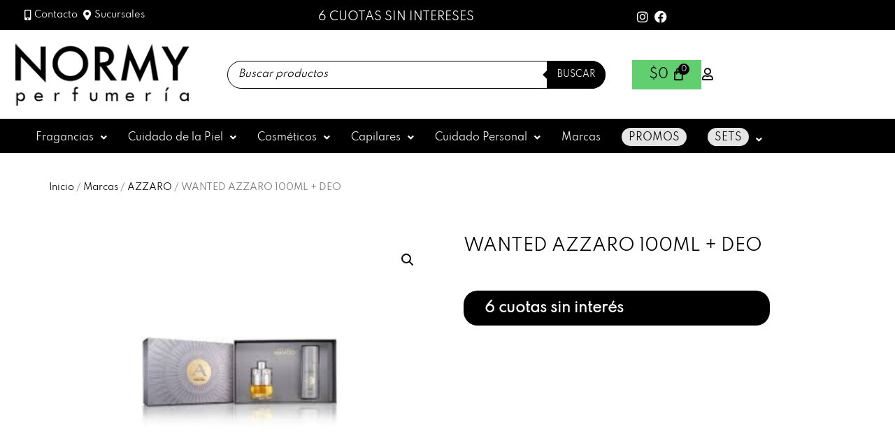

--- FILE ---
content_type: text/html; charset=UTF-8
request_url: https://www.perfumerianormy.com.ar/producto/azzaro-wanted-100ml-deo/
body_size: 31728
content:
<!DOCTYPE html>
<html lang="es">
<head>
	<meta charset="UTF-8" />
	<meta name="viewport" content="width=device-width, initial-scale=1" />
	<link rel="profile" href="http://gmpg.org/xfn/11" />
	<link rel="pingback" href="" />
	<title>WANTED AZZARO 100ML + DEO &#8211; Perfumería Normy</title>
<meta name='robots' content='max-image-preview:large' />
<link rel="alternate" type="application/rss+xml" title="Perfumería Normy &raquo; Feed" href="https://www.perfumerianormy.com.ar/feed/" />
<link rel="alternate" type="application/rss+xml" title="Perfumería Normy &raquo; Feed de los comentarios" href="https://www.perfumerianormy.com.ar/comments/feed/" />
<link rel="alternate" title="oEmbed (JSON)" type="application/json+oembed" href="https://www.perfumerianormy.com.ar/wp-json/oembed/1.0/embed?url=https%3A%2F%2Fwww.perfumerianormy.com.ar%2Fproducto%2Fazzaro-wanted-100ml-deo%2F" />
<link rel="alternate" title="oEmbed (XML)" type="text/xml+oembed" href="https://www.perfumerianormy.com.ar/wp-json/oembed/1.0/embed?url=https%3A%2F%2Fwww.perfumerianormy.com.ar%2Fproducto%2Fazzaro-wanted-100ml-deo%2F&#038;format=xml" />
<style id='wp-img-auto-sizes-contain-inline-css'>
img:is([sizes=auto i],[sizes^="auto," i]){contain-intrinsic-size:3000px 1500px}
/*# sourceURL=wp-img-auto-sizes-contain-inline-css */
</style>
<style id='cf-frontend-style-inline-css'>
@font-face {
	font-family: 'Spartan';
	font-style: normal;
	font-weight: 400;
	src: url('https://www.perfumerianormy.com.ar/wp-content/uploads/2025/05/Spartan-Regular.ttf') format('truetype');
}
/*# sourceURL=cf-frontend-style-inline-css */
</style>
<link rel='stylesheet' id='hfe-widgets-style-css' href='https://www.perfumerianormy.com.ar/wp-content/plugins/header-footer-elementor/inc/widgets-css/frontend.css' media='all' />
<link rel='stylesheet' id='hfe-woo-product-grid-css' href='https://www.perfumerianormy.com.ar/wp-content/plugins/header-footer-elementor/inc/widgets-css/woo-products.css' media='all' />
<style id='wp-emoji-styles-inline-css'>

	img.wp-smiley, img.emoji {
		display: inline !important;
		border: none !important;
		box-shadow: none !important;
		height: 1em !important;
		width: 1em !important;
		margin: 0 0.07em !important;
		vertical-align: -0.1em !important;
		background: none !important;
		padding: 0 !important;
	}
/*# sourceURL=wp-emoji-styles-inline-css */
</style>
<link rel='stylesheet' id='wp-block-library-css' href='https://www.perfumerianormy.com.ar/wp-includes/css/dist/block-library/style.min.css' media='all' />
<style id='joinchat-button-style-inline-css'>
.wp-block-joinchat-button{border:none!important;text-align:center}.wp-block-joinchat-button figure{display:table;margin:0 auto;padding:0}.wp-block-joinchat-button figcaption{font:normal normal 400 .6em/2em var(--wp--preset--font-family--system-font,sans-serif);margin:0;padding:0}.wp-block-joinchat-button .joinchat-button__qr{background-color:#fff;border:6px solid #25d366;border-radius:30px;box-sizing:content-box;display:block;height:200px;margin:auto;overflow:hidden;padding:10px;width:200px}.wp-block-joinchat-button .joinchat-button__qr canvas,.wp-block-joinchat-button .joinchat-button__qr img{display:block;margin:auto}.wp-block-joinchat-button .joinchat-button__link{align-items:center;background-color:#25d366;border:6px solid #25d366;border-radius:30px;display:inline-flex;flex-flow:row nowrap;justify-content:center;line-height:1.25em;margin:0 auto;text-decoration:none}.wp-block-joinchat-button .joinchat-button__link:before{background:transparent var(--joinchat-ico) no-repeat center;background-size:100%;content:"";display:block;height:1.5em;margin:-.75em .75em -.75em 0;width:1.5em}.wp-block-joinchat-button figure+.joinchat-button__link{margin-top:10px}@media (orientation:landscape)and (min-height:481px),(orientation:portrait)and (min-width:481px){.wp-block-joinchat-button.joinchat-button--qr-only figure+.joinchat-button__link{display:none}}@media (max-width:480px),(orientation:landscape)and (max-height:480px){.wp-block-joinchat-button figure{display:none}}

/*# sourceURL=https://www.perfumerianormy.com.ar/wp-content/plugins/creame-whatsapp-me/gutenberg/build/style-index.css */
</style>
<style id='global-styles-inline-css'>
:root{--wp--preset--aspect-ratio--square: 1;--wp--preset--aspect-ratio--4-3: 4/3;--wp--preset--aspect-ratio--3-4: 3/4;--wp--preset--aspect-ratio--3-2: 3/2;--wp--preset--aspect-ratio--2-3: 2/3;--wp--preset--aspect-ratio--16-9: 16/9;--wp--preset--aspect-ratio--9-16: 9/16;--wp--preset--color--black: #000000;--wp--preset--color--cyan-bluish-gray: #abb8c3;--wp--preset--color--white: #ffffff;--wp--preset--color--pale-pink: #f78da7;--wp--preset--color--vivid-red: #cf2e2e;--wp--preset--color--luminous-vivid-orange: #ff6900;--wp--preset--color--luminous-vivid-amber: #fcb900;--wp--preset--color--light-green-cyan: #7bdcb5;--wp--preset--color--vivid-green-cyan: #00d084;--wp--preset--color--pale-cyan-blue: #8ed1fc;--wp--preset--color--vivid-cyan-blue: #0693e3;--wp--preset--color--vivid-purple: #9b51e0;--wp--preset--gradient--vivid-cyan-blue-to-vivid-purple: linear-gradient(135deg,rgb(6,147,227) 0%,rgb(155,81,224) 100%);--wp--preset--gradient--light-green-cyan-to-vivid-green-cyan: linear-gradient(135deg,rgb(122,220,180) 0%,rgb(0,208,130) 100%);--wp--preset--gradient--luminous-vivid-amber-to-luminous-vivid-orange: linear-gradient(135deg,rgb(252,185,0) 0%,rgb(255,105,0) 100%);--wp--preset--gradient--luminous-vivid-orange-to-vivid-red: linear-gradient(135deg,rgb(255,105,0) 0%,rgb(207,46,46) 100%);--wp--preset--gradient--very-light-gray-to-cyan-bluish-gray: linear-gradient(135deg,rgb(238,238,238) 0%,rgb(169,184,195) 100%);--wp--preset--gradient--cool-to-warm-spectrum: linear-gradient(135deg,rgb(74,234,220) 0%,rgb(151,120,209) 20%,rgb(207,42,186) 40%,rgb(238,44,130) 60%,rgb(251,105,98) 80%,rgb(254,248,76) 100%);--wp--preset--gradient--blush-light-purple: linear-gradient(135deg,rgb(255,206,236) 0%,rgb(152,150,240) 100%);--wp--preset--gradient--blush-bordeaux: linear-gradient(135deg,rgb(254,205,165) 0%,rgb(254,45,45) 50%,rgb(107,0,62) 100%);--wp--preset--gradient--luminous-dusk: linear-gradient(135deg,rgb(255,203,112) 0%,rgb(199,81,192) 50%,rgb(65,88,208) 100%);--wp--preset--gradient--pale-ocean: linear-gradient(135deg,rgb(255,245,203) 0%,rgb(182,227,212) 50%,rgb(51,167,181) 100%);--wp--preset--gradient--electric-grass: linear-gradient(135deg,rgb(202,248,128) 0%,rgb(113,206,126) 100%);--wp--preset--gradient--midnight: linear-gradient(135deg,rgb(2,3,129) 0%,rgb(40,116,252) 100%);--wp--preset--font-size--small: 13px;--wp--preset--font-size--medium: 20px;--wp--preset--font-size--large: 36px;--wp--preset--font-size--x-large: 42px;--wp--preset--spacing--20: 0.44rem;--wp--preset--spacing--30: 0.67rem;--wp--preset--spacing--40: 1rem;--wp--preset--spacing--50: 1.5rem;--wp--preset--spacing--60: 2.25rem;--wp--preset--spacing--70: 3.38rem;--wp--preset--spacing--80: 5.06rem;--wp--preset--shadow--natural: 6px 6px 9px rgba(0, 0, 0, 0.2);--wp--preset--shadow--deep: 12px 12px 50px rgba(0, 0, 0, 0.4);--wp--preset--shadow--sharp: 6px 6px 0px rgba(0, 0, 0, 0.2);--wp--preset--shadow--outlined: 6px 6px 0px -3px rgb(255, 255, 255), 6px 6px rgb(0, 0, 0);--wp--preset--shadow--crisp: 6px 6px 0px rgb(0, 0, 0);}:root { --wp--style--global--content-size: 800px;--wp--style--global--wide-size: 1200px; }:where(body) { margin: 0; }.wp-site-blocks > .alignleft { float: left; margin-right: 2em; }.wp-site-blocks > .alignright { float: right; margin-left: 2em; }.wp-site-blocks > .aligncenter { justify-content: center; margin-left: auto; margin-right: auto; }:where(.wp-site-blocks) > * { margin-block-start: 24px; margin-block-end: 0; }:where(.wp-site-blocks) > :first-child { margin-block-start: 0; }:where(.wp-site-blocks) > :last-child { margin-block-end: 0; }:root { --wp--style--block-gap: 24px; }:root :where(.is-layout-flow) > :first-child{margin-block-start: 0;}:root :where(.is-layout-flow) > :last-child{margin-block-end: 0;}:root :where(.is-layout-flow) > *{margin-block-start: 24px;margin-block-end: 0;}:root :where(.is-layout-constrained) > :first-child{margin-block-start: 0;}:root :where(.is-layout-constrained) > :last-child{margin-block-end: 0;}:root :where(.is-layout-constrained) > *{margin-block-start: 24px;margin-block-end: 0;}:root :where(.is-layout-flex){gap: 24px;}:root :where(.is-layout-grid){gap: 24px;}.is-layout-flow > .alignleft{float: left;margin-inline-start: 0;margin-inline-end: 2em;}.is-layout-flow > .alignright{float: right;margin-inline-start: 2em;margin-inline-end: 0;}.is-layout-flow > .aligncenter{margin-left: auto !important;margin-right: auto !important;}.is-layout-constrained > .alignleft{float: left;margin-inline-start: 0;margin-inline-end: 2em;}.is-layout-constrained > .alignright{float: right;margin-inline-start: 2em;margin-inline-end: 0;}.is-layout-constrained > .aligncenter{margin-left: auto !important;margin-right: auto !important;}.is-layout-constrained > :where(:not(.alignleft):not(.alignright):not(.alignfull)){max-width: var(--wp--style--global--content-size);margin-left: auto !important;margin-right: auto !important;}.is-layout-constrained > .alignwide{max-width: var(--wp--style--global--wide-size);}body .is-layout-flex{display: flex;}.is-layout-flex{flex-wrap: wrap;align-items: center;}.is-layout-flex > :is(*, div){margin: 0;}body .is-layout-grid{display: grid;}.is-layout-grid > :is(*, div){margin: 0;}body{padding-top: 0px;padding-right: 0px;padding-bottom: 0px;padding-left: 0px;}a:where(:not(.wp-element-button)){text-decoration: underline;}:root :where(.wp-element-button, .wp-block-button__link){background-color: #32373c;border-width: 0;color: #fff;font-family: inherit;font-size: inherit;font-style: inherit;font-weight: inherit;letter-spacing: inherit;line-height: inherit;padding-top: calc(0.667em + 2px);padding-right: calc(1.333em + 2px);padding-bottom: calc(0.667em + 2px);padding-left: calc(1.333em + 2px);text-decoration: none;text-transform: inherit;}.has-black-color{color: var(--wp--preset--color--black) !important;}.has-cyan-bluish-gray-color{color: var(--wp--preset--color--cyan-bluish-gray) !important;}.has-white-color{color: var(--wp--preset--color--white) !important;}.has-pale-pink-color{color: var(--wp--preset--color--pale-pink) !important;}.has-vivid-red-color{color: var(--wp--preset--color--vivid-red) !important;}.has-luminous-vivid-orange-color{color: var(--wp--preset--color--luminous-vivid-orange) !important;}.has-luminous-vivid-amber-color{color: var(--wp--preset--color--luminous-vivid-amber) !important;}.has-light-green-cyan-color{color: var(--wp--preset--color--light-green-cyan) !important;}.has-vivid-green-cyan-color{color: var(--wp--preset--color--vivid-green-cyan) !important;}.has-pale-cyan-blue-color{color: var(--wp--preset--color--pale-cyan-blue) !important;}.has-vivid-cyan-blue-color{color: var(--wp--preset--color--vivid-cyan-blue) !important;}.has-vivid-purple-color{color: var(--wp--preset--color--vivid-purple) !important;}.has-black-background-color{background-color: var(--wp--preset--color--black) !important;}.has-cyan-bluish-gray-background-color{background-color: var(--wp--preset--color--cyan-bluish-gray) !important;}.has-white-background-color{background-color: var(--wp--preset--color--white) !important;}.has-pale-pink-background-color{background-color: var(--wp--preset--color--pale-pink) !important;}.has-vivid-red-background-color{background-color: var(--wp--preset--color--vivid-red) !important;}.has-luminous-vivid-orange-background-color{background-color: var(--wp--preset--color--luminous-vivid-orange) !important;}.has-luminous-vivid-amber-background-color{background-color: var(--wp--preset--color--luminous-vivid-amber) !important;}.has-light-green-cyan-background-color{background-color: var(--wp--preset--color--light-green-cyan) !important;}.has-vivid-green-cyan-background-color{background-color: var(--wp--preset--color--vivid-green-cyan) !important;}.has-pale-cyan-blue-background-color{background-color: var(--wp--preset--color--pale-cyan-blue) !important;}.has-vivid-cyan-blue-background-color{background-color: var(--wp--preset--color--vivid-cyan-blue) !important;}.has-vivid-purple-background-color{background-color: var(--wp--preset--color--vivid-purple) !important;}.has-black-border-color{border-color: var(--wp--preset--color--black) !important;}.has-cyan-bluish-gray-border-color{border-color: var(--wp--preset--color--cyan-bluish-gray) !important;}.has-white-border-color{border-color: var(--wp--preset--color--white) !important;}.has-pale-pink-border-color{border-color: var(--wp--preset--color--pale-pink) !important;}.has-vivid-red-border-color{border-color: var(--wp--preset--color--vivid-red) !important;}.has-luminous-vivid-orange-border-color{border-color: var(--wp--preset--color--luminous-vivid-orange) !important;}.has-luminous-vivid-amber-border-color{border-color: var(--wp--preset--color--luminous-vivid-amber) !important;}.has-light-green-cyan-border-color{border-color: var(--wp--preset--color--light-green-cyan) !important;}.has-vivid-green-cyan-border-color{border-color: var(--wp--preset--color--vivid-green-cyan) !important;}.has-pale-cyan-blue-border-color{border-color: var(--wp--preset--color--pale-cyan-blue) !important;}.has-vivid-cyan-blue-border-color{border-color: var(--wp--preset--color--vivid-cyan-blue) !important;}.has-vivid-purple-border-color{border-color: var(--wp--preset--color--vivid-purple) !important;}.has-vivid-cyan-blue-to-vivid-purple-gradient-background{background: var(--wp--preset--gradient--vivid-cyan-blue-to-vivid-purple) !important;}.has-light-green-cyan-to-vivid-green-cyan-gradient-background{background: var(--wp--preset--gradient--light-green-cyan-to-vivid-green-cyan) !important;}.has-luminous-vivid-amber-to-luminous-vivid-orange-gradient-background{background: var(--wp--preset--gradient--luminous-vivid-amber-to-luminous-vivid-orange) !important;}.has-luminous-vivid-orange-to-vivid-red-gradient-background{background: var(--wp--preset--gradient--luminous-vivid-orange-to-vivid-red) !important;}.has-very-light-gray-to-cyan-bluish-gray-gradient-background{background: var(--wp--preset--gradient--very-light-gray-to-cyan-bluish-gray) !important;}.has-cool-to-warm-spectrum-gradient-background{background: var(--wp--preset--gradient--cool-to-warm-spectrum) !important;}.has-blush-light-purple-gradient-background{background: var(--wp--preset--gradient--blush-light-purple) !important;}.has-blush-bordeaux-gradient-background{background: var(--wp--preset--gradient--blush-bordeaux) !important;}.has-luminous-dusk-gradient-background{background: var(--wp--preset--gradient--luminous-dusk) !important;}.has-pale-ocean-gradient-background{background: var(--wp--preset--gradient--pale-ocean) !important;}.has-electric-grass-gradient-background{background: var(--wp--preset--gradient--electric-grass) !important;}.has-midnight-gradient-background{background: var(--wp--preset--gradient--midnight) !important;}.has-small-font-size{font-size: var(--wp--preset--font-size--small) !important;}.has-medium-font-size{font-size: var(--wp--preset--font-size--medium) !important;}.has-large-font-size{font-size: var(--wp--preset--font-size--large) !important;}.has-x-large-font-size{font-size: var(--wp--preset--font-size--x-large) !important;}
:root :where(.wp-block-pullquote){font-size: 1.5em;line-height: 1.6;}
/*# sourceURL=global-styles-inline-css */
</style>
<link rel='stylesheet' id='contact-form-7-css' href='https://www.perfumerianormy.com.ar/wp-content/plugins/contact-form-7/includes/css/styles.css' media='all' />
<link rel='stylesheet' id='wpa-css-css' href='https://www.perfumerianormy.com.ar/wp-content/plugins/honeypot/includes/css/wpa.css' media='all' />
<link rel='stylesheet' id='photoswipe-css' href='https://www.perfumerianormy.com.ar/wp-content/plugins/woocommerce/assets/css/photoswipe/photoswipe.min.css' media='all' />
<link rel='stylesheet' id='photoswipe-default-skin-css' href='https://www.perfumerianormy.com.ar/wp-content/plugins/woocommerce/assets/css/photoswipe/default-skin/default-skin.min.css' media='all' />
<link rel='stylesheet' id='woocommerce-layout-css' href='https://www.perfumerianormy.com.ar/wp-content/plugins/woocommerce/assets/css/woocommerce-layout.css' media='all' />
<link rel='stylesheet' id='woocommerce-smallscreen-css' href='https://www.perfumerianormy.com.ar/wp-content/plugins/woocommerce/assets/css/woocommerce-smallscreen.css' media='only screen and (max-width: 768px)' />
<link rel='stylesheet' id='woocommerce-general-css' href='https://www.perfumerianormy.com.ar/wp-content/plugins/woocommerce/assets/css/woocommerce.css' media='all' />
<style id='woocommerce-inline-inline-css'>
.woocommerce form .form-row .required { visibility: visible; }
/*# sourceURL=woocommerce-inline-inline-css */
</style>
<link rel='stylesheet' id='hfe-style-css' href='https://www.perfumerianormy.com.ar/wp-content/plugins/header-footer-elementor/assets/css/header-footer-elementor.css' media='all' />
<link rel='stylesheet' id='elementor-icons-css' href='https://www.perfumerianormy.com.ar/wp-content/plugins/elementor/assets/lib/eicons/css/elementor-icons.min.css' media='all' />
<link rel='stylesheet' id='elementor-frontend-css' href='https://www.perfumerianormy.com.ar/wp-content/plugins/elementor/assets/css/frontend.min.css' media='all' />
<link rel='stylesheet' id='elementor-post-107872-css' href='https://www.perfumerianormy.com.ar/wp-content/uploads/elementor/css/post-107872.css' media='all' />
<link rel='stylesheet' id='elementor-post-107877-css' href='https://www.perfumerianormy.com.ar/wp-content/uploads/elementor/css/post-107877.css' media='all' />
<link rel='stylesheet' id='elementor-post-108005-css' href='https://www.perfumerianormy.com.ar/wp-content/uploads/elementor/css/post-108005.css' media='all' />
<link rel='stylesheet' id='yith_wcbm_badge_style-css' href='https://www.perfumerianormy.com.ar/wp-content/plugins/yith-woocommerce-badges-management/assets/css/frontend.css' media='all' />
<style id='yith_wcbm_badge_style-inline-css'>
.yith-wcbm-badge.yith-wcbm-badge-text.yith-wcbm-badge-119662 {
				top: 0; left: 0; 
				
				-ms-transform: ; 
				-webkit-transform: ; 
				transform: ;
				padding: 0px 0px 0px 0px;
				background-color:#000000; border-radius: 20px 20px 20px 20px; width:100px; height:40px;
			}
/*# sourceURL=yith_wcbm_badge_style-inline-css */
</style>
<link rel='stylesheet' id='yith-gfont-open-sans-css' href='https://www.perfumerianormy.com.ar/wp-content/plugins/yith-woocommerce-badges-management/assets/fonts/open-sans/style.css' media='all' />
<link rel='stylesheet' id='brands-styles-css' href='https://www.perfumerianormy.com.ar/wp-content/plugins/woocommerce/assets/css/brands.css' media='all' />
<link rel='stylesheet' id='dgwt-wcas-style-css' href='https://www.perfumerianormy.com.ar/wp-content/plugins/ajax-search-for-woocommerce/assets/css/style.min.css' media='all' />
<link rel='stylesheet' id='hello-elementor-css' href='https://www.perfumerianormy.com.ar/wp-content/themes/hello-elementor/assets/css/reset.css' media='all' />
<link rel='stylesheet' id='hello-elementor-theme-style-css' href='https://www.perfumerianormy.com.ar/wp-content/themes/hello-elementor/assets/css/theme.css' media='all' />
<link rel='stylesheet' id='chld_thm_cfg_child-css' href='https://www.perfumerianormy.com.ar/wp-content/themes/hello-elementor-child/style.css' media='all' />
<link rel='stylesheet' id='hello-elementor-header-footer-css' href='https://www.perfumerianormy.com.ar/wp-content/themes/hello-elementor/assets/css/header-footer.css' media='all' />
<link rel='stylesheet' id='rtwpvs-css' href='https://www.perfumerianormy.com.ar/wp-content/plugins/woo-product-variation-swatches/assets/css/rtwpvs.min.css' media='all' />
<style id='rtwpvs-inline-css'>
        
            .rtwpvs-term:not(.rtwpvs-radio-term) {
                width: 55px;
                height: 70px;
            }

            .rtwpvs-squared .rtwpvs-button-term {
                min-width: 55px;
            }

            .rtwpvs-button-term span {
                font-size: 14px;
            }

                        .rtwpvs.rtwpvs-tooltip .rtwpvs-terms-wrapper .rtwpvs-term .image-tooltip-wrapper {
                border-color: #000000 !important;
                background-color: #000000 !important;
            }

            .rtwpvs-terms-wrapper .image-tooltip-wrapper:after {
                border-top-color: #000000 !important;
            }

            .rtwpvs.rtwpvs-tooltip .rtwpvs-terms-wrapper .rtwpvs-term[data-rtwpvs-tooltip]:not(.disabled)::before {
                background-color: #000000;
            }

            .rtwpvs.rtwpvs-tooltip .rtwpvs-terms-wrapper .rtwpvs-term[data-rtwpvs-tooltip]:not(.disabled)::after {
                border-top: 5px solid#000000;
            }

            
                        .rtwpvs.rtwpvs-tooltip .rtwpvs-terms-wrapper .rtwpvs-term[data-rtwpvs-tooltip]:not(.disabled)::before {
                color: #ffffff;
            }

            
                        .rtwpvs.rtwpvs-attribute-behavior-blur .rtwpvs-term:not(.rtwpvs-radio-term).disabled::before,
            .rtwpvs.rtwpvs-attribute-behavior-blur .rtwpvs-term:not(.rtwpvs-radio-term).disabled::after,
            .rtwpvs.rtwpvs-attribute-behavior-blur .rtwpvs-term:not(.rtwpvs-radio-term).disabled:hover::before,
            .rtwpvs.rtwpvs-attribute-behavior-blur .rtwpvs-term:not(.rtwpvs-radio-term).disabled:hover::after {
                background: #ff0000 !important;
            }

                                    .rtwpvs.rtwpvs-attribute-behavior-blur .rtwpvs-term:not(.rtwpvs-radio-term).disabled img,
            .rtwpvs.rtwpvs-attribute-behavior-blur .rtwpvs-term:not(.rtwpvs-radio-term).disabled span,
            .rtwpvs.rtwpvs-attribute-behavior-blur .rtwpvs-term:not(.rtwpvs-radio-term).disabled:hover img,
            .rtwpvs.rtwpvs-attribute-behavior-blur .rtwpvs-term:not(.rtwpvs-radio-term).disabled:hover span {
                opacity: 0.3;
            }

                    
		
/*# sourceURL=rtwpvs-inline-css */
</style>
<link rel='stylesheet' id='rtwpvs-tooltip-css' href='https://www.perfumerianormy.com.ar/wp-content/plugins/woo-product-variation-swatches/assets/css/rtwpvs-tooltip.min.css' media='all' />
<link rel='stylesheet' id='hfe-elementor-icons-css' href='https://www.perfumerianormy.com.ar/wp-content/plugins/elementor/assets/lib/eicons/css/elementor-icons.min.css' media='all' />
<link rel='stylesheet' id='hfe-icons-list-css' href='https://www.perfumerianormy.com.ar/wp-content/plugins/elementor/assets/css/widget-icon-list.min.css' media='all' />
<link rel='stylesheet' id='hfe-social-icons-css' href='https://www.perfumerianormy.com.ar/wp-content/plugins/elementor/assets/css/widget-social-icons.min.css' media='all' />
<link rel='stylesheet' id='hfe-social-share-icons-brands-css' href='https://www.perfumerianormy.com.ar/wp-content/plugins/elementor/assets/lib/font-awesome/css/brands.css' media='all' />
<link rel='stylesheet' id='hfe-social-share-icons-fontawesome-css' href='https://www.perfumerianormy.com.ar/wp-content/plugins/elementor/assets/lib/font-awesome/css/fontawesome.css' media='all' />
<link rel='stylesheet' id='hfe-nav-menu-icons-css' href='https://www.perfumerianormy.com.ar/wp-content/plugins/elementor/assets/lib/font-awesome/css/solid.css' media='all' />
<link rel='stylesheet' id='elementor-gf-local-roboto-css' href='https://www.perfumerianormy.com.ar/wp-content/uploads/elementor/google-fonts/css/roboto.css' media='all' />
<link rel='stylesheet' id='elementor-gf-local-robotoslab-css' href='https://www.perfumerianormy.com.ar/wp-content/uploads/elementor/google-fonts/css/robotoslab.css' media='all' />
<link rel='stylesheet' id='elementor-icons-shared-0-css' href='https://www.perfumerianormy.com.ar/wp-content/plugins/elementor/assets/lib/font-awesome/css/fontawesome.min.css' media='all' />
<link rel='stylesheet' id='elementor-icons-fa-solid-css' href='https://www.perfumerianormy.com.ar/wp-content/plugins/elementor/assets/lib/font-awesome/css/solid.min.css' media='all' />
<link rel='stylesheet' id='elementor-icons-fa-brands-css' href='https://www.perfumerianormy.com.ar/wp-content/plugins/elementor/assets/lib/font-awesome/css/brands.min.css' media='all' />
<link rel='stylesheet' id='elementor-icons-fa-regular-css' href='https://www.perfumerianormy.com.ar/wp-content/plugins/elementor/assets/lib/font-awesome/css/regular.min.css' media='all' />
<script type="text/template" id="tmpl-variation-template">
	<div class="woocommerce-variation-description">{{{ data.variation.variation_description }}}</div>
	<div class="woocommerce-variation-price">{{{ data.variation.price_html }}}</div>
	<div class="woocommerce-variation-availability">{{{ data.variation.availability_html }}}</div>
</script>
<script type="text/template" id="tmpl-unavailable-variation-template">
	<p role="alert">Lo sentimos, este producto no está disponible. Por favor elige otra combinación.</p>
</script>
<!--n2css--><!--n2js--><script id="jquery-core-js-extra">
var xlwcty = {"ajax_url":"https://www.perfumerianormy.com.ar/wp-admin/admin-ajax.php","version":"2.23.0","wc_version":"10.4.3"};
//# sourceURL=jquery-core-js-extra
</script>
<script src="https://www.perfumerianormy.com.ar/wp-includes/js/jquery/jquery.min.js" id="jquery-core-js"></script>
<script src="https://www.perfumerianormy.com.ar/wp-includes/js/jquery/jquery-migrate.min.js" id="jquery-migrate-js"></script>
<script id="jquery-js-after">
!function($){"use strict";$(document).ready(function(){$(this).scrollTop()>100&&$(".hfe-scroll-to-top-wrap").removeClass("hfe-scroll-to-top-hide"),$(window).scroll(function(){$(this).scrollTop()<100?$(".hfe-scroll-to-top-wrap").fadeOut(300):$(".hfe-scroll-to-top-wrap").fadeIn(300)}),$(".hfe-scroll-to-top-wrap").on("click",function(){$("html, body").animate({scrollTop:0},300);return!1})})}(jQuery);
!function($){'use strict';$(document).ready(function(){var bar=$('.hfe-reading-progress-bar');if(!bar.length)return;$(window).on('scroll',function(){var s=$(window).scrollTop(),d=$(document).height()-$(window).height(),p=d? s/d*100:0;bar.css('width',p+'%')});});}(jQuery);
if (typeof (window.wpfReadyList) == "undefined") {
			var v = jQuery.fn.jquery;
			if (v && parseInt(v) >= 3 && window.self === window.top) {
				var readyList=[];
				window.originalReadyMethod = jQuery.fn.ready;
				jQuery.fn.ready = function(){
					if(arguments.length && arguments.length > 0 && typeof arguments[0] === "function") {
						readyList.push({"c": this, "a": arguments});
					}
					return window.originalReadyMethod.apply( this, arguments );
				};
				window.wpfReadyList = readyList;
			}}
//# sourceURL=jquery-js-after
</script>
<script src="https://www.perfumerianormy.com.ar/wp-content/plugins/woocommerce/assets/js/zoom/jquery.zoom.min.js" id="wc-zoom-js" defer data-wp-strategy="defer"></script>
<script src="https://www.perfumerianormy.com.ar/wp-content/plugins/woocommerce/assets/js/flexslider/jquery.flexslider.min.js" id="wc-flexslider-js" defer data-wp-strategy="defer"></script>
<script src="https://www.perfumerianormy.com.ar/wp-content/plugins/woocommerce/assets/js/photoswipe/photoswipe.min.js" id="wc-photoswipe-js" defer data-wp-strategy="defer"></script>
<script src="https://www.perfumerianormy.com.ar/wp-content/plugins/woocommerce/assets/js/photoswipe/photoswipe-ui-default.min.js" id="wc-photoswipe-ui-default-js" defer data-wp-strategy="defer"></script>
<script id="wc-single-product-js-extra">
var wc_single_product_params = {"i18n_required_rating_text":"Por favor elige una puntuaci\u00f3n","i18n_rating_options":["1 de 5 estrellas","2 de 5 estrellas","3 de 5 estrellas","4 de 5 estrellas","5 de 5 estrellas"],"i18n_product_gallery_trigger_text":"Ver galer\u00eda de im\u00e1genes a pantalla completa","review_rating_required":"yes","flexslider":{"rtl":false,"animation":"slide","smoothHeight":true,"directionNav":false,"controlNav":"thumbnails","slideshow":false,"animationSpeed":500,"animationLoop":false,"allowOneSlide":false},"zoom_enabled":"1","zoom_options":[],"photoswipe_enabled":"1","photoswipe_options":{"shareEl":false,"closeOnScroll":false,"history":false,"hideAnimationDuration":0,"showAnimationDuration":0},"flexslider_enabled":"1"};
//# sourceURL=wc-single-product-js-extra
</script>
<script src="https://www.perfumerianormy.com.ar/wp-content/plugins/woocommerce/assets/js/frontend/single-product.min.js" id="wc-single-product-js" defer data-wp-strategy="defer"></script>
<script src="https://www.perfumerianormy.com.ar/wp-content/plugins/woocommerce/assets/js/jquery-blockui/jquery.blockUI.min.js" id="wc-jquery-blockui-js" defer data-wp-strategy="defer"></script>
<script src="https://www.perfumerianormy.com.ar/wp-content/plugins/woocommerce/assets/js/js-cookie/js.cookie.min.js" id="wc-js-cookie-js" defer data-wp-strategy="defer"></script>
<script id="woocommerce-js-extra">
var woocommerce_params = {"ajax_url":"/wp-admin/admin-ajax.php","wc_ajax_url":"/?wc-ajax=%%endpoint%%","i18n_password_show":"Mostrar contrase\u00f1a","i18n_password_hide":"Ocultar contrase\u00f1a"};
//# sourceURL=woocommerce-js-extra
</script>
<script src="https://www.perfumerianormy.com.ar/wp-content/plugins/woocommerce/assets/js/frontend/woocommerce.min.js" id="woocommerce-js" defer data-wp-strategy="defer"></script>
<script src="https://www.perfumerianormy.com.ar/wp-includes/js/underscore.min.js" id="underscore-js"></script>
<script id="wp-util-js-extra">
var _wpUtilSettings = {"ajax":{"url":"/wp-admin/admin-ajax.php"}};
//# sourceURL=wp-util-js-extra
</script>
<script src="https://www.perfumerianormy.com.ar/wp-includes/js/wp-util.min.js" id="wp-util-js"></script>
<script id="wc-add-to-cart-js-extra">
var wc_add_to_cart_params = {"ajax_url":"/wp-admin/admin-ajax.php","wc_ajax_url":"/?wc-ajax=%%endpoint%%","i18n_view_cart":"Ver carrito","cart_url":"https://www.perfumerianormy.com.ar/carro/","is_cart":"","cart_redirect_after_add":"yes"};
//# sourceURL=wc-add-to-cart-js-extra
</script>
<script src="https://www.perfumerianormy.com.ar/wp-content/plugins/woocommerce/assets/js/frontend/add-to-cart.min.js" id="wc-add-to-cart-js" defer data-wp-strategy="defer"></script>
<script id="wc-add-to-cart-variation-js-extra">
var wc_add_to_cart_variation_params = {"wc_ajax_url":"/?wc-ajax=%%endpoint%%","i18n_no_matching_variations_text":"Lo sentimos, no hay productos que igualen tu selecci\u00f3n. Por favor escoge una combinaci\u00f3n diferente.","i18n_make_a_selection_text":"Elige las opciones del producto antes de a\u00f1adir este producto a tu carrito.","i18n_unavailable_text":"Lo sentimos, este producto no est\u00e1 disponible. Por favor elige otra combinaci\u00f3n.","i18n_reset_alert_text":"Se ha restablecido tu selecci\u00f3n. Por favor, elige alguna opci\u00f3n del producto antes de poder a\u00f1adir este producto a tu carrito.","ajax_url":"/wp-admin/admin-ajax.php","i18n_view_cart":"View cart","i18n_add_to_cart":"Add to cart","i18n_select_options":"Select options","cart_url":"https://www.perfumerianormy.com.ar/carro/","is_cart":"","cart_redirect_after_add":"yes","enable_ajax_add_to_cart":"no"};
//# sourceURL=wc-add-to-cart-variation-js-extra
</script>
<script src="https://www.perfumerianormy.com.ar/wp-content/plugins/woocommerce/assets/js/frontend/add-to-cart-variation.min.js" id="wc-add-to-cart-variation-js" defer data-wp-strategy="defer"></script>
<link rel="https://api.w.org/" href="https://www.perfumerianormy.com.ar/wp-json/" /><link rel="alternate" title="JSON" type="application/json" href="https://www.perfumerianormy.com.ar/wp-json/wp/v2/product/97732" /><link rel="EditURI" type="application/rsd+xml" title="RSD" href="https://www.perfumerianormy.com.ar/xmlrpc.php?rsd" />
<meta name="generator" content="WordPress 6.9" />
<meta name="generator" content="WooCommerce 10.4.3" />
<link rel="canonical" href="https://www.perfumerianormy.com.ar/producto/azzaro-wanted-100ml-deo/" />
<link rel='shortlink' href='https://www.perfumerianormy.com.ar/?p=97732' />
<!-- Meta Pixel Code -->
<script>
!function(f,b,e,v,n,t,s)
{if(f.fbq)return;n=f.fbq=function(){n.callMethod?
n.callMethod.apply(n,arguments):n.queue.push(arguments)};
if(!f._fbq)f._fbq=n;n.push=n;n.loaded=!0;n.version='2.0';
n.queue=[];t=b.createElement(e);t.async=!0;
t.src=v;s=b.getElementsByTagName(e)[0];
s.parentNode.insertBefore(t,s)}(window, document,'script',
'https://connect.facebook.net/en_US/fbevents.js');
fbq('init', '2483353865273394');
fbq('track', 'PageView');
</script>
<noscript><img height="1" width="1" style="display:none"
src="https://www.facebook.com/tr?id=2483353865273394&ev=PageView&noscript=1"
/></noscript>
<!-- End Meta Pixel Code -->		<style>
			.dgwt-wcas-ico-magnifier,.dgwt-wcas-ico-magnifier-handler{max-width:20px}.dgwt-wcas-search-wrapp{max-width:600px}		</style>
			<noscript><style>.woocommerce-product-gallery{ opacity: 1 !important; }</style></noscript>
	<meta name="generator" content="Elementor 3.34.1; features: additional_custom_breakpoints; settings: css_print_method-external, google_font-enabled, font_display-auto">
			<style>
				.e-con.e-parent:nth-of-type(n+4):not(.e-lazyloaded):not(.e-no-lazyload),
				.e-con.e-parent:nth-of-type(n+4):not(.e-lazyloaded):not(.e-no-lazyload) * {
					background-image: none !important;
				}
				@media screen and (max-height: 1024px) {
					.e-con.e-parent:nth-of-type(n+3):not(.e-lazyloaded):not(.e-no-lazyload),
					.e-con.e-parent:nth-of-type(n+3):not(.e-lazyloaded):not(.e-no-lazyload) * {
						background-image: none !important;
					}
				}
				@media screen and (max-height: 640px) {
					.e-con.e-parent:nth-of-type(n+2):not(.e-lazyloaded):not(.e-no-lazyload),
					.e-con.e-parent:nth-of-type(n+2):not(.e-lazyloaded):not(.e-no-lazyload) * {
						background-image: none !important;
					}
				}
			</style>
			<link rel="icon" href="https://www.perfumerianormy.com.ar/wp-content/uploads/2020/08/favicon-100x100.png" sizes="32x32" />
<link rel="icon" href="https://www.perfumerianormy.com.ar/wp-content/uploads/2020/08/favicon.png" sizes="192x192" />
<link rel="apple-touch-icon" href="https://www.perfumerianormy.com.ar/wp-content/uploads/2020/08/favicon.png" />
<meta name="msapplication-TileImage" content="https://www.perfumerianormy.com.ar/wp-content/uploads/2020/08/favicon.png" />
		<style id="wp-custom-css">
			.dgwt-wcas-sf-wrapp input[type=search].dgwt-wcas-search-input {
    width: 100%;
    height: 40px;
    font-size: 14px;
    line-height: 100%;
    padding: 10px 15px;
    margin: 0;
    background: #fff;
    border: 1px solid #000;
    border-radius: 30px!Important;
    box-sizing: border-box;
    font-family: 'Spartan';
}

.dgwt-wcas-sf-wrapp input[type=search].dgwt-wcas-search-input::placeholder {
    color:#000;
}

.dgwt-wcas-sf-wrapp button.dgwt-wcas-search-submit {
    overflow: visible;
    position: absolute;
    border: 0;
    padding: 0 15px;
    margin: 0;
    cursor: pointer;
    height: 40px;
    min-width: 50px;
    width: auto;
    line-height: 100%;
    min-height: 100%;
    right: 0;
    left: auto;
    top: 0;
    bottom: auto;
    color: #fff;
    text-transform: uppercase;
    background-color: #000;
    border-radius: 0 20px 20px 0;
    -webkit-box-shadow: none;
    box-shadow: none;
    -webkit-appearance: none;
	  font-family:'Spartan';
	  font-size:12px;
}

[class^=eicon] {
    display: inline-block;
    font-family: eicons;
    font-size: inherit;
    font-weight: 600;
    font-style: normal;
    font-variant: normal;
    line-height: 1;
    text-rendering: auto;
    -webkit-font-smoothing: antialiased;
    -moz-osx-font-smoothing: grayscale;
}

.ehf-header #masthead {
    z-index: 99;
    position:;
    top: 0;
}

.grecaptcha-badge { 
	visibility: hidden; 
}

label {
    display: inline-block;
    line-height: 2;
    vertical-align: middle;
    color: #000;
    font-family: 'Spartan';
	  font-size:12px;
}

input[type=email], input[type=text], textarea, .woocommerce form .form-row input.input-text {
    width: 100%;
    border: 1px solid #000;
    border-radius: 20px;
    padding: 0.5rem 1rem;
    background: none;
}

[type=submit], button {
    display: inline-block;
    font-weight: 400;
    text-align: center;
    white-space: nowrap;
    background-color: #000;
    border: 1px solid #000;
    padding: 0.5rem 1.5rem;
    font-size: 1rem;
    border-radius: 20px;
    color: #fff;
	  margin-right: -25%;
}

a {
	text-decoration:none!Important;
	color: #000;
}

a:hover {
	text-decoration:none!Important;
	color: #ccc;
	font-weight:600;
}

.dgwt-wcas-sf-wrapp .dgwt-wcas-search-submit:before {
    content: '';
    position: absolute;
    border-width: 8px 8px 8px 0;
    border-style: solid solid solid none;
    border-color: transparent #000;
    top: 12px;
    left: -6px;
}

[type=submit]:hover, button:focus, button:hover {
    color: #000;
    background-color:transparent;
    text-decoration: none;
}

.woocommerce div.product form.cart .button:hover {
    color:#fff;
	  font-weight:600;
}

.sp-testimonial-free-section .sp-testimonial-title h3 {
    font-size: 14px;
    line-height: 0px;
    text-transform: none;
    text-align: center;
    letter-spacing: normal;
    font-style: normal;
    margin: 0px 0px 0px 0px;
    color: #fff;
    font-family: 'Spartan';
    font-weight: 400;
    padding: 0px 0px 0px 0px;
}

.sp-testimonial-free-section .sp-testimonial-title {
    margin: 0 0 0px 0;
}

.sp-testimonial-free-section.swiper-initialized, .sp-testimonial-free-section:not(.swiper-initialized) {
    display: flex;
    margin: 0 50px;
    padding: unset!important;
    overflow: hidden;
    margin-bottom:0px;
}

.woocommerce ul.products li.product .woocommerce-loop-category__title, .woocommerce ul.products li.product .woocommerce-loop-product__title, .woocommerce ul.products li.product h3 {
    padding: 0 0;
    margin: 0;
    font-size: 13px;
    color: #000;
    font-family: 'Spartan';
	  line-height: 1.8;
	  text-align:center;
	  margin-bottom:20px;
}

.woocommerce ul.products li.product .price {
    color: #646464;
    display: block;
    font-weight: 400;
    margin-bottom: 0;
    font-size: 13px;
    font-family: 'Spartan';
	  text-align: center;
    margin-bottom: 20px;
}

.woocommerce ul.products li.product, .woocommerce-page ul.products li.product {
    margin: 0 1em 8em 0;
    padding: 0;
    position: relative;
    width: 23%;
    margin-left: 0;
}

.woocommerce ul.products li.product .button {
    margin-top: 0em;
    margin-bottom: 1em;
    font-family: 'Spartan';
    color: #fff;
    font-weight: 400;
    background: #000;
	  font-size:12px;
	  border-radius: 20px;
}

.woocommerce ul.products li.product a img {
    width: 100%;
    height: auto;
    margin: 0 0 0 0;
    box-shadow: none;
	  padding: 20px;
}

.page-header .entry-title, .site-footer .footer-inner, .site-footer:not(.dynamic-footer), .site-header .header-inner, .site-header:not(.dynamic-header), body:not([class*=elementor-page-]) .site-main {
    max-width: 1140px;
    padding-top: 40px;
    padding-bottom: 40px;
	  font-family: 'Spartan';
	  color:#000;
}

.woocommerce form.checkout_coupon, .woocommerce form.login, .woocommerce form.register {
    border: none;
    padding: 20px;
    margin: 2em 0;
    text-align: left;
    border-radius: 5px;
}

.woocommerce .woocommerce-form-login .woocommerce-form-login__submit {
    float: left;
    margin-right: 1em;
    color: #fff;
    font-weight: 400;
    font-family: 'Spartan';
    background: #000;
	  font-size: 14px;
}

.woocommerce button.button {
    border: none;
    border-radius: 20px;
    padding: 0.5rem 1rem;
    background: #000;
	  color:#fff;
	  font-weight:400;
	  font-size: 14px;
	  padding-top: 10px;
}

.woocommerce ul.products li {
    text-align: center;
}

.woocommerce nav.woocommerce-pagination ul li span.current {
    background: #e5e5e5;
    color: #000;
}

.woocommerce-info {
    border-top-color: #000;
}

.woocommerce-info::before {
    color: #000;
}

.woocommerce a.button {
    border: none;
    border-radius: 20px;
    padding: 0.5rem 1rem;
    background: #000;
	  color:#fff;
	  font-weight:400;
	  font-size: 14px;
	  padding-top: 10px;
}

.woocommerce span.onsale {
    min-height: 3.236em;
    min-width: 3.236em;
    padding: 0.202em;
    font-size: 1em;
    font-weight: 700;
    position: absolute;
    text-align: center;
    line-height: 3.236;
    top: -0.5em;
    left: -0.5em;
    margin: 0;
    border-radius: 100%;
    background-color: #000;
    color: #fff;
    font-size: .857em;
    z-index: 9;
}

.woocommerce .woocommerce-result-count, .woocommerce-page .woocommerce-result-count {
    float: left;
    font-size: 12px;
}

h1 {
    font-size: 2rem;
}

.woocommerce div.product .product_title {
    margin-top: 0;
    padding: 0;
    font-size: 24px;
}

.woocommerce div.product p.price, .woocommerce div.product span.price {
    color: #646464;
    font-size: 1em;
}

.woocommerce div.product form.cart .variations label {
    display: none;
}

th.label {
    display: none;
}

.woocommerce div.product form.cart .variations th {
    border: 0;
    line-height: 0em;
    vertical-align: top;
    background: #fff;
	  padding: 0px;
}

.woocommerce div.product form.cart .button {
    vertical-align: middle;
    float: left;
    background: #000;
    opacity: 1;
    margin-top: 5px;
}

#mbbxProductBtn {
    padding: 15px 10px 10px 10px;
	  margin-bottom: 10px;
	  background: #fff;
    color: #000;
    border: 1px solid #000;
}

.woocommerce button.button.alt {
    background-color: #000;
    color: #fff;
}

.posted_in {
	font-size:12px;
}

.sku_wrapper {
	font-size:12px;
}

.product_meta {
	display:grid;
	margin-top: 30px;
}

table tbody>tr:nth-child(odd)>td, table tbody>tr:nth-child(odd)>th {
    background-color: #fff;
}

.yith-wcwl-add-button a.add_to_wishlist, .yith-wcwl-popup-button a.add_to_wishlist, .yith-wcwl-wishlist-search-form button.wishlist-search-button {
    box-shadow: none;
    text-shadow: none;
    border: 1px solid #000;
    padding: 10px;
    border-radius: 20px;
	  font-size:12px;
}

.woocommerce .woocommerce-breadcrumb {
    margin: 0 0 4em 0;
    padding: 0;
    font-size: .8em;
    color: #767676;
}

.woocommerce div.product form.cart .variations td {
    border: 0;
    line-height: 0em;
    vertical-align: top;
}

.related.products h2 {
    font-size: 1.5rem;
    font-family: 'Spartan';
	  margin-top:20px;
}

.related.products {
    margin-top:60px;
}

.woocommerce div.product .woocommerce-tabs .panel h2 {
    font-size:1em;
}

.woocommerce div.product .woocommerce-tabs .panel h3 {
    font-size:1.2em;
}

.woocommerce div.product .woocommerce-tabs ul.tabs li.active a {
    color: inherit;
    font-weight: 400;
}

.woocommerce div.product .woocommerce-tabs ul.tabs li a {
    display: inline-block;
    padding: 0.5em 0;
    font-weight: 400;
    color: #000;
    text-decoration: none;
}

.woocommerce div.product .stock {
    color: #000;
}

.highlight {
	background: #e5e5e5;
    padding: 7px 10px 5px 10px;
    border-radius: 20px;
    color: #000;
    margin-top: -7px;
}

.elementor-107877 .elementor-element.elementor-element-cce80cb .menu-item a.hfe-menu-item, .elementor-107877 .elementor-element.elementor-element-cce80cb .menu-item a.hfe-sub-menu-item {
    padding-top: 15px;
    padding-bottom: 10px;
}

.woocommerce-message {
    border-top-color: #000;
}

.woocommerce-message::before {
    content: "\e015";
    color: #000;
}

.hfe-menu-cart--items-indicator-bubble .hfe-menu-cart__toggle .elementor-button-icon[data-counter]:before {
    content: attr(data-counter);
    display: block;
    position: absolute;
    min-width: 1.6em;
    height: 1.6em;
    line-height: 1.5em;
    top: -0.7em;
    right: -0.7em;
    border-radius: 100%;
    color: #fff;
    background-color: #000;
    text-align: center;
    font-size: 10px;
    padding-top: 1px;
}

.woocommerce button.button:disabled, .woocommerce button.button:disabled[disabled], .woocommerce input.button.disabled, .woocommerce input.button:disabled, .woocommerce input.button:disabled[disabled] {
    color: inherit;
    cursor: not-allowed;
    opacity: 1;
    padding: 0.6em 1em;
    color: #000;
    background: #ffff;
    border: 1px solid #000;
}

.woocommerce-cart table.cart td.actions .coupon .input-text, .woocommerce-checkout table.cart td.actions .coupon .input-text {
    float: left;
    box-sizing: border-box;
    border: 1px solid #000;
    padding: 5px 5px 5px 7px;
    margin: 0 4px 0 0;
    outline: 0;
}

.woocommerce #respond input#submit.alt, .woocommerce a.button.alt, .woocommerce button.button.alt, .woocommerce input.button.alt {
    background-color: #000;
    color: #fff;
}

.woocommerce-cart .wc-proceed-to-checkout a.checkout-button:hover {
	background-color:#ccc;
	color:#000;
}

.woocommerce #respond input#submit.alt:hover, .woocommerce a.button.alt:hover, .woocommerce button.button.alt:hover, .woocommerce input.button.alt:hover {
    background-color:#ccc;
	  color:#000;
}

.woocommerce-error {
    border-top-color: #000;
}

.woocommerce-error::before {
    content: "\e016";
    color: #000;
}

.woo-variation-swatches .wvs-style-squared.variable-items-wrapper .variable-item:not(.radio-variable-item) {
    border-radius: 40px;
}

.rtwpvs .rtwpvs-terms-wrapper .rtwpvs-term:not(.rtwpvs-radio-term).rtwpvs-button-term {
    border-radius: 40px;
    text-align: center;
    width: auto;
}

.woocommerce ul.products li.product .price ins {
    background: 0 0;
    font-weight: 700;
    display: inline-block;
    text-decoration: none;
}

.woo-variation-swatches.wvs-show-label .variations th {
    display: none;
    width: auto!important;
}

.woo-variation-swatches.wvs-show-label .variations td, .woo-variation-swatches.wvs-show-label .variations th {
    border: none;
}

.woo-variation-swatches .wvs-style-squared.variable-items-wrapper .variable-item:not(.radio-variable-item).button-variable-item .variable-item-span {
    padding: 0 5px;
    font-family: 'Spartan';
	  font-size: 10px;
}

table td, table th {
    padding: 0px;
    line-height: 0;
    vertical-align: top;
}

#novedades #mbbxProductBtn {
    display: none;
}

.woo-variation-swatches .variable-items-wrapper {
    display: flex;
    -ms-flex-wrap: wrap;
    flex-wrap: wrap;
    justify-content: center;
    list-style: none;
    margin: 0;
    padding: 0;
}

.woocommerce ul.products #mbbxProductBtn {
    display:none;
}

table td, table th {
    border: none;
}

.rtwpvs .rtwpvs-terms-wrapper {
    display: flex;
    flex-wrap: wrap;
	  justify-content: center;
    margin: 0;
    padding: 0;
}

.rtwpvs .rtwpvs-terms-wrapper .rtwpvs-term:not(.rtwpvs-radio-term).rtwpvs-button-term {
    border-radius: 40px;
    text-align: center;
    width: auto;
    font-family: 'Spartan';
}

.woocommerce ul.products li.product .button:hover {
    color: #000;
    background: #ccc;
	  font-weight:600;
}

#novedades .variations_form {
	  display:none;
}

#promociones .variations_form {
	  display:none;
}

#novedades .woocommerce ul.products li.product .button {
    display: none;
}

select {
    display: block;
    font-size: 14px;
    margin: 0 auto;
    width: 80%;
}

.woocommerce-variation-price {
    margin-bottom:20px;
}

.posted_in {
    display:none;
}

.woocommerce .quantity .qty {
    width: 4em;
    text-align: center;
}

.woocommerce ul.products li.product .price {
    color: #000;
    font-size: 14px;
    font-weight: 800;
}

.woocommerce div.product p.price, .woocommerce div.product span.price {
    color: #000;
    font-size: 1.2em;
    font-weight: 800;
}

.woocommerce div.product p.price ins, .woocommerce div.product span.price ins {
    text-decoration: none;
}

.woocommerce div.product form.cart .button {
    vertical-align: middle;
    float: inherit;
    background: #000;
    opacity: 1;
    margin-top: 5px;
}

.woocommerce div.product form.cart .variations select {
    max-width: 100%;
    min-width: 80%;
    display: inherit;
}

.wp-block-preformatted {
    white-space: unset;
}

.owl-item {
	  font-family:'Spartan'!important;
}

.owl-item p {
    margin-top: 0em;
    margin-bottom: 0em;
	  font-family:'Spartan';
}

.white {
	  max-height:0px;
}

.owl-carousel.owl-loaded {
    display: block;
    margin-top: -10px;
}

.woocommerce div.product div.summary {
    margin-bottom: 16em;
}

.page-id-103417 .woocommerce ul.products li.product a img {
    display: none;
}

.yith-wcbm-badge.yith-wcbm-badge-text.yith-wcbm-badge-119662 {
    top: 0;
    left: 50px;
    -ms-transform: ;
    -webkit-transform: ;
    transform: ;
    padding: 0px 0px 0px 0px;
    background-color: #000000;
    border-radius: 20px 20px 20px 20px;
    width: 100px;
    height: 40px;
}

.product_meta:after {
    content:'6 cuotas sin interés';
	  display:flex;
	  margin-top:20px;
	  font-family:'Spartan';
	  font-size:20px;
	  font-weight:700;
	  background:#000;
	  color:#fff;
	  width:80%;
	  padding:10px 30px;
	  border-radius:20px;
}

p {
	font-family:'Spartan regular';
}

.wpfFilterButton.wpfButton, .wpfClearButton.wpfButton {
    padding: 5px;
    align-items: center;
    min-height: 30px!important;
    border-radius: 4px;
    font-size: 17px;
    text-decoration: none !important;
    text-align: center;
    text-transform: uppercase;
    transition: all 0.2s;
    white-space: normal;
    cursor: pointer;
    border: none;
    font-weight: bold;
    outline: none;
    width: 20%!important;
}

#filtro {
	font-family:'Spartan'!important;
	color:#000!Important;
	font-size:16px!important;
}

.rtwpvs .rtwpvs-terms-wrapper .rtwpvs-term:not(.rtwpvs-radio-term).rtwpvs-button-term {
    border-radius: 40px;
    text-align: center;
    width: auto;
    font-family: 'Spartan';
    height: 20px;
    font-size: 12px !important;
}

.rtwpvs-button-term span {
    font-size: 11px;
}

.rtwpvs .rtwpvs-terms-wrapper .rtwpvs-term:not(.rtwpvs-radio-term).rtwpvs-button-term span.rtwpvs-term-span {
    padding: 5px 5px;
}

.woocommerce ul.products li.product .onsale {
    top: 0;
    right: 0;
    left: auto;
    margin: 150px 0px 0px 0px!important;
}

.woocommerce .woocommerce-result-count, .woocommerce-page .woocommerce-result-count {
    float: left;
    font-size: 12px;
	  font-family:'Spartan';
}

		</style>
		</head>

<body class="wp-singular product-template-default single single-product postid-97732 wp-embed-responsive wp-theme-hello-elementor wp-child-theme-hello-elementor-child theme-hello-elementor woocommerce woocommerce-page woocommerce-no-js ehf-header ehf-footer ehf-template-hello-elementor ehf-stylesheet-hello-elementor-child rtwpvs rtwpvs-is-mobile rtwpvs-rounded rtwpvs-attribute-behavior-blur rtwpvs-archive-align-left rtwpvs-tooltip yith-wcbm-theme-hello-elementor hello-elementor-default elementor-default elementor-kit-107872">
<div id="page" class="hfeed site">

		<header id="masthead" itemscope="itemscope" itemtype="https://schema.org/WPHeader">
			<p class="main-title bhf-hidden" itemprop="headline"><a href="https://www.perfumerianormy.com.ar" title="Perfumería Normy" rel="home">Perfumería Normy</a></p>
					<div data-elementor-type="wp-post" data-elementor-id="107877" class="elementor elementor-107877">
						<section class="elementor-section elementor-top-section elementor-element elementor-element-768d980 elementor-hidden-mobile elementor-section-boxed elementor-section-height-default elementor-section-height-default" data-id="768d980" data-element_type="section" data-settings="{&quot;background_background&quot;:&quot;classic&quot;}">
						<div class="elementor-container elementor-column-gap-default">
					<div class="elementor-column elementor-col-33 elementor-top-column elementor-element elementor-element-04670cc" data-id="04670cc" data-element_type="column">
			<div class="elementor-widget-wrap elementor-element-populated">
						<div class="elementor-element elementor-element-42e4d0d elementor-icon-list--layout-inline elementor-align-start elementor-list-item-link-full_width elementor-widget elementor-widget-icon-list" data-id="42e4d0d" data-element_type="widget" data-widget_type="icon-list.default">
				<div class="elementor-widget-container">
							<ul class="elementor-icon-list-items elementor-inline-items">
							<li class="elementor-icon-list-item elementor-inline-item">
											<a href="https://perfumerianormy.com.ar/contacto/">

												<span class="elementor-icon-list-icon">
							<i aria-hidden="true" class="fas fa-mobile-alt"></i>						</span>
										<span class="elementor-icon-list-text">Contacto</span>
											</a>
									</li>
								<li class="elementor-icon-list-item elementor-inline-item">
											<a href="https://perfumerianormy.com.ar/contacto/#sucursales">

												<span class="elementor-icon-list-icon">
							<i aria-hidden="true" class="fas fa-map-marker-alt"></i>						</span>
										<span class="elementor-icon-list-text">Sucursales</span>
											</a>
									</li>
						</ul>
						</div>
				</div>
					</div>
		</div>
				<div class="elementor-column elementor-col-33 elementor-top-column elementor-element elementor-element-3506416" data-id="3506416" data-element_type="column">
			<div class="elementor-widget-wrap elementor-element-populated">
						<div class="elementor-element elementor-element-5946e25 elementor-widget elementor-widget-text-editor" data-id="5946e25" data-element_type="widget" data-widget_type="text-editor.default">
				<div class="elementor-widget-container">
									<div class='white' style='background:rgba(0,0,0,0); border:solid 0px rgba(0,0,0,0); border-radius:0px; padding:0px 0px 0px 0px;'>
<div id='slider_108919' class='owl-carousel sa_owl_theme autohide-arrows' data-slider-id='slider_108919' style='visibility:hidden;'>
<div id='slider_108919_slide01' class='sa_hover_container' style='padding:0% 0%; margin:0px 0%; min-height:0px; '><p>6 CUOTAS SIN INTERESES</p></div>
<div id='slider_108919_slide02' class='sa_hover_container' style='padding:0% 0%; margin:0px 0%; min-height:0px; '><p>ENVÍOS 24 HS A TODO EL PAÍS</p></div>
<div id='slider_108919_slide03' class='sa_hover_container' style='padding:0% 0%; margin:0px 0%; min-height:0px; '><p>PAGOS POR TRANSFERENCIA 6% DE DESCUENTO</p></div>
</div>
</div>
<script type='text/javascript'>
	jQuery(document).ready(function() {
		jQuery('#slider_108919').owlCarousel({
			items : 1,
			smartSpeed : 700,
			autoplay : true,
			autoplayTimeout : 9000,
			autoplayHoverPause : true,
			smartSpeed : 700,
			fluidSpeed : 700,
			autoplaySpeed : 700,
			navSpeed : 700,
			dotsSpeed : 700,
			loop : true,
			nav : false,
			navText : ['Previous','Next'],
			dots : false,
			responsiveRefreshRate : 200,
			slideBy : 1,
			mergeFit : true,
			autoHeight : true,
			mouseDrag : false,
			touchDrag : true
		});
		jQuery('#slider_108919').css('visibility', 'visible');
		var owl_goto = jQuery('#slider_108919');
		jQuery('.slider_108919_goto1').click(function(event){
			owl_goto.trigger('to.owl.carousel', 0);
		});
		jQuery('.slider_108919_goto2').click(function(event){
			owl_goto.trigger('to.owl.carousel', 1);
		});
		jQuery('.slider_108919_goto3').click(function(event){
			owl_goto.trigger('to.owl.carousel', 2);
		});
		var resize_108919 = jQuery('.owl-carousel');
		resize_108919.on('initialized.owl.carousel', function(e) {
			if (typeof(Event) === 'function') {
				window.dispatchEvent(new Event('resize'));
			} else {
				var evt = window.document.createEvent('UIEvents');
				evt.initUIEvent('resize', true, false, window, 0);
				window.dispatchEvent(evt);
			}
		});
	});
</script>
								</div>
				</div>
					</div>
		</div>
				<div class="elementor-column elementor-col-33 elementor-top-column elementor-element elementor-element-6f090a5" data-id="6f090a5" data-element_type="column">
			<div class="elementor-widget-wrap elementor-element-populated">
						<div class="elementor-element elementor-element-59f8ee8 elementor-icon-list--layout-inline elementor-align-end e-transform e-transform elementor-list-item-link-full_width elementor-widget elementor-widget-icon-list" data-id="59f8ee8" data-element_type="widget" data-settings="{&quot;_transform_scaleX_effect&quot;:{&quot;unit&quot;:&quot;px&quot;,&quot;size&quot;:&quot;&quot;,&quot;sizes&quot;:[]},&quot;_transform_scaleX_effect_tablet&quot;:{&quot;unit&quot;:&quot;px&quot;,&quot;size&quot;:&quot;&quot;,&quot;sizes&quot;:[]},&quot;_transform_scaleX_effect_mobile&quot;:{&quot;unit&quot;:&quot;px&quot;,&quot;size&quot;:&quot;&quot;,&quot;sizes&quot;:[]},&quot;_transform_scaleY_effect&quot;:{&quot;unit&quot;:&quot;px&quot;,&quot;size&quot;:&quot;&quot;,&quot;sizes&quot;:[]},&quot;_transform_scaleY_effect_tablet&quot;:{&quot;unit&quot;:&quot;px&quot;,&quot;size&quot;:&quot;&quot;,&quot;sizes&quot;:[]},&quot;_transform_scaleY_effect_mobile&quot;:{&quot;unit&quot;:&quot;px&quot;,&quot;size&quot;:&quot;&quot;,&quot;sizes&quot;:[]},&quot;_transform_scaleX_effect_hover&quot;:{&quot;unit&quot;:&quot;px&quot;,&quot;size&quot;:&quot;&quot;,&quot;sizes&quot;:[]},&quot;_transform_scaleX_effect_hover_tablet&quot;:{&quot;unit&quot;:&quot;px&quot;,&quot;size&quot;:&quot;&quot;,&quot;sizes&quot;:[]},&quot;_transform_scaleX_effect_hover_mobile&quot;:{&quot;unit&quot;:&quot;px&quot;,&quot;size&quot;:&quot;&quot;,&quot;sizes&quot;:[]},&quot;_transform_scaleY_effect_hover&quot;:{&quot;unit&quot;:&quot;px&quot;,&quot;size&quot;:&quot;&quot;,&quot;sizes&quot;:[]},&quot;_transform_scaleY_effect_hover_tablet&quot;:{&quot;unit&quot;:&quot;px&quot;,&quot;size&quot;:&quot;&quot;,&quot;sizes&quot;:[]},&quot;_transform_scaleY_effect_hover_mobile&quot;:{&quot;unit&quot;:&quot;px&quot;,&quot;size&quot;:&quot;&quot;,&quot;sizes&quot;:[]}}" data-widget_type="icon-list.default">
				<div class="elementor-widget-container">
							<ul class="elementor-icon-list-items elementor-inline-items">
							<li class="elementor-icon-list-item elementor-inline-item">
											<a href="https://www.instagram.com/NormyPerfumeria/" target="_blank">

												<span class="elementor-icon-list-icon">
							<i aria-hidden="true" class="fab fa-instagram"></i>						</span>
										<span class="elementor-icon-list-text"></span>
											</a>
									</li>
								<li class="elementor-icon-list-item elementor-inline-item">
											<a href="https://www.facebook.com/PerfumeriaNormy/" target="_blank">

												<span class="elementor-icon-list-icon">
							<i aria-hidden="true" class="fab fa-facebook"></i>						</span>
										<span class="elementor-icon-list-text"></span>
											</a>
									</li>
						</ul>
						</div>
				</div>
					</div>
		</div>
					</div>
		</section>
				<section class="elementor-section elementor-top-section elementor-element elementor-element-63ed77d elementor-section-boxed elementor-section-height-default elementor-section-height-default" data-id="63ed77d" data-element_type="section" data-settings="{&quot;background_background&quot;:&quot;classic&quot;}">
						<div class="elementor-container elementor-column-gap-default">
					<div class="elementor-column elementor-col-25 elementor-top-column elementor-element elementor-element-2241bb3" data-id="2241bb3" data-element_type="column">
			<div class="elementor-widget-wrap elementor-element-populated">
						<div class="elementor-element elementor-element-d081917 elementor-widget elementor-widget-image" data-id="d081917" data-element_type="widget" data-widget_type="image.default">
				<div class="elementor-widget-container">
																<a href="https://www.perfumerianormy.com.ar">
							<img width="300" height="113" src="https://www.perfumerianormy.com.ar/wp-content/uploads/2022/07/logo-normy-perfumeria-black.png" class="attachment-full size-full wp-image-107903 wp-post-image" alt="" srcset="https://www.perfumerianormy.com.ar/wp-content/uploads/2022/07/logo-normy-perfumeria-black.png 300w, https://www.perfumerianormy.com.ar/wp-content/uploads/2022/07/logo-normy-perfumeria-black-64x24.png 64w" sizes="(max-width: 300px) 100vw, 300px" />								</a>
															</div>
				</div>
					</div>
		</div>
				<div class="elementor-column elementor-col-25 elementor-top-column elementor-element elementor-element-b23c41e" data-id="b23c41e" data-element_type="column">
			<div class="elementor-widget-wrap elementor-element-populated">
						<div class="elementor-element elementor-element-f8cc025 elementor-widget elementor-widget-text-editor" data-id="f8cc025" data-element_type="widget" data-widget_type="text-editor.default">
				<div class="elementor-widget-container">
									<div  class="dgwt-wcas-search-wrapp dgwt-wcas-has-submit woocommerce dgwt-wcas-style-solaris js-dgwt-wcas-layout-classic dgwt-wcas-layout-classic js-dgwt-wcas-mobile-overlay-enabled">
		<form class="dgwt-wcas-search-form" role="search" action="https://www.perfumerianormy.com.ar/" method="get">
		<div class="dgwt-wcas-sf-wrapp">
						<label class="screen-reader-text"
				for="dgwt-wcas-search-input-1">
				Búsqueda de productos			</label>

			<input
				id="dgwt-wcas-search-input-1"
				type="search"
				class="dgwt-wcas-search-input"
				name="s"
				value=""
				placeholder="Buscar productos"
				autocomplete="off"
							/>
			<div class="dgwt-wcas-preloader"></div>

			<div class="dgwt-wcas-voice-search"></div>

							<button type="submit"
						aria-label="Buscar"
						class="dgwt-wcas-search-submit">Buscar</button>
			
			<input type="hidden" name="post_type" value="product"/>
			<input type="hidden" name="dgwt_wcas" value="1"/>

			
					</div>
	</form>
</div>
								</div>
				</div>
					</div>
		</div>
				<div class="elementor-column elementor-col-25 elementor-top-column elementor-element elementor-element-1a66f5a" data-id="1a66f5a" data-element_type="column">
			<div class="elementor-widget-wrap elementor-element-populated">
						<div class="elementor-element elementor-element-c7ae91e toggle-icon--bag-medium elementor-align-right e-transform hfe-menu-cart--items-indicator-bubble hfe-menu-cart--show-subtotal-yes elementor-widget elementor-widget-hfe-cart" data-id="c7ae91e" data-element_type="widget" data-settings="{&quot;align&quot;:&quot;right&quot;,&quot;_transform_scale_effect_hover&quot;:{&quot;unit&quot;:&quot;px&quot;,&quot;size&quot;:1.1,&quot;sizes&quot;:[]},&quot;toggle_button_padding&quot;:{&quot;unit&quot;:&quot;px&quot;,&quot;top&quot;:&quot;&quot;,&quot;right&quot;:&quot;&quot;,&quot;bottom&quot;:&quot;&quot;,&quot;left&quot;:&quot;&quot;,&quot;isLinked&quot;:true},&quot;toggle_button_padding_tablet&quot;:{&quot;unit&quot;:&quot;px&quot;,&quot;top&quot;:&quot;&quot;,&quot;right&quot;:&quot;&quot;,&quot;bottom&quot;:&quot;&quot;,&quot;left&quot;:&quot;&quot;,&quot;isLinked&quot;:true},&quot;toggle_button_padding_mobile&quot;:{&quot;unit&quot;:&quot;px&quot;,&quot;top&quot;:&quot;&quot;,&quot;right&quot;:&quot;&quot;,&quot;bottom&quot;:&quot;&quot;,&quot;left&quot;:&quot;&quot;,&quot;isLinked&quot;:true},&quot;_transform_scale_effect_hover_tablet&quot;:{&quot;unit&quot;:&quot;px&quot;,&quot;size&quot;:&quot;&quot;,&quot;sizes&quot;:[]},&quot;_transform_scale_effect_hover_mobile&quot;:{&quot;unit&quot;:&quot;px&quot;,&quot;size&quot;:&quot;&quot;,&quot;sizes&quot;:[]}}" data-widget_type="hfe-cart.default">
				<div class="elementor-widget-container">
					
		<div class="hfe-masthead-custom-menu-items woocommerce-custom-menu-item">
			<div id="hfe-site-header-cart" class="hfe-site-header-cart hfe-menu-cart-with-border">
				<div class="hfe-site-header-cart-li current-menu-item">
									<div class="hfe-menu-cart__toggle hfe-button-wrapper elementor-widget-button">
						<a id="hfe-menu-cart__toggle_button" href="https://www.perfumerianormy.com.ar/carro/" class="elementor-button hfe-cart-container" aria-label="Carrito">
															<span class="elementor-button-text hfe-subtotal">
									<span class="woocommerce-Price-amount amount"><span class="woocommerce-Price-currencySymbol">&#036;</span>0</span>								</span>
														<span class="elementor-button-icon" data-counter="0">
								<i class="eicon" aria-hidden="true"></i>
							</span>
						</a>	
					</div>
				            
				</div>
			</div>
		</div> 
						</div>
				</div>
					</div>
		</div>
				<div class="elementor-column elementor-col-25 elementor-top-column elementor-element elementor-element-c61e43b" data-id="c61e43b" data-element_type="column">
			<div class="elementor-widget-wrap elementor-element-populated">
						<div class="elementor-element elementor-element-e06c8ff e-transform e-transform elementor-view-default elementor-widget elementor-widget-icon" data-id="e06c8ff" data-element_type="widget" data-settings="{&quot;_transform_scale_effect_hover&quot;:{&quot;unit&quot;:&quot;px&quot;,&quot;size&quot;:1.1,&quot;sizes&quot;:[]},&quot;_transform_scaleX_effect&quot;:{&quot;unit&quot;:&quot;px&quot;,&quot;size&quot;:&quot;&quot;,&quot;sizes&quot;:[]},&quot;_transform_scaleX_effect_tablet&quot;:{&quot;unit&quot;:&quot;px&quot;,&quot;size&quot;:&quot;&quot;,&quot;sizes&quot;:[]},&quot;_transform_scaleX_effect_mobile&quot;:{&quot;unit&quot;:&quot;px&quot;,&quot;size&quot;:&quot;&quot;,&quot;sizes&quot;:[]},&quot;_transform_scaleY_effect&quot;:{&quot;unit&quot;:&quot;px&quot;,&quot;size&quot;:&quot;&quot;,&quot;sizes&quot;:[]},&quot;_transform_scaleY_effect_tablet&quot;:{&quot;unit&quot;:&quot;px&quot;,&quot;size&quot;:&quot;&quot;,&quot;sizes&quot;:[]},&quot;_transform_scaleY_effect_mobile&quot;:{&quot;unit&quot;:&quot;px&quot;,&quot;size&quot;:&quot;&quot;,&quot;sizes&quot;:[]},&quot;_transform_scale_effect_hover_tablet&quot;:{&quot;unit&quot;:&quot;px&quot;,&quot;size&quot;:&quot;&quot;,&quot;sizes&quot;:[]},&quot;_transform_scale_effect_hover_mobile&quot;:{&quot;unit&quot;:&quot;px&quot;,&quot;size&quot;:&quot;&quot;,&quot;sizes&quot;:[]}}" data-widget_type="icon.default">
				<div class="elementor-widget-container">
							<div class="elementor-icon-wrapper">
			<a class="elementor-icon" href="https://www.perfumerianormy.com.ar/mi-cuenta/">
			<i aria-hidden="true" class="far fa-user"></i>			</a>
		</div>
						</div>
				</div>
					</div>
		</div>
					</div>
		</section>
				<section class="elementor-section elementor-top-section elementor-element elementor-element-28e4a71 elementor-section-boxed elementor-section-height-default elementor-section-height-default" data-id="28e4a71" data-element_type="section" data-settings="{&quot;background_background&quot;:&quot;classic&quot;}">
						<div class="elementor-container elementor-column-gap-default">
					<div class="elementor-column elementor-col-100 elementor-top-column elementor-element elementor-element-c4b435a" data-id="c4b435a" data-element_type="column">
			<div class="elementor-widget-wrap elementor-element-populated">
						<div class="elementor-element elementor-element-cce80cb hfe-nav-menu__align-center hfe-submenu-icon-arrow hfe-submenu-animation-none hfe-link-redirect-child hfe-nav-menu__breakpoint-tablet elementor-widget elementor-widget-navigation-menu" data-id="cce80cb" data-element_type="widget" data-settings="{&quot;padding_horizontal_menu_item&quot;:{&quot;unit&quot;:&quot;px&quot;,&quot;size&quot;:15,&quot;sizes&quot;:[]},&quot;padding_horizontal_menu_item_tablet&quot;:{&quot;unit&quot;:&quot;px&quot;,&quot;size&quot;:&quot;&quot;,&quot;sizes&quot;:[]},&quot;padding_horizontal_menu_item_mobile&quot;:{&quot;unit&quot;:&quot;px&quot;,&quot;size&quot;:&quot;&quot;,&quot;sizes&quot;:[]},&quot;padding_vertical_menu_item&quot;:{&quot;unit&quot;:&quot;px&quot;,&quot;size&quot;:15,&quot;sizes&quot;:[]},&quot;padding_vertical_menu_item_tablet&quot;:{&quot;unit&quot;:&quot;px&quot;,&quot;size&quot;:&quot;&quot;,&quot;sizes&quot;:[]},&quot;padding_vertical_menu_item_mobile&quot;:{&quot;unit&quot;:&quot;px&quot;,&quot;size&quot;:&quot;&quot;,&quot;sizes&quot;:[]},&quot;menu_space_between&quot;:{&quot;unit&quot;:&quot;px&quot;,&quot;size&quot;:&quot;&quot;,&quot;sizes&quot;:[]},&quot;menu_space_between_tablet&quot;:{&quot;unit&quot;:&quot;px&quot;,&quot;size&quot;:&quot;&quot;,&quot;sizes&quot;:[]},&quot;menu_space_between_mobile&quot;:{&quot;unit&quot;:&quot;px&quot;,&quot;size&quot;:&quot;&quot;,&quot;sizes&quot;:[]},&quot;menu_row_space&quot;:{&quot;unit&quot;:&quot;px&quot;,&quot;size&quot;:&quot;&quot;,&quot;sizes&quot;:[]},&quot;menu_row_space_tablet&quot;:{&quot;unit&quot;:&quot;px&quot;,&quot;size&quot;:&quot;&quot;,&quot;sizes&quot;:[]},&quot;menu_row_space_mobile&quot;:{&quot;unit&quot;:&quot;px&quot;,&quot;size&quot;:&quot;&quot;,&quot;sizes&quot;:[]},&quot;dropdown_border_radius&quot;:{&quot;unit&quot;:&quot;px&quot;,&quot;top&quot;:&quot;&quot;,&quot;right&quot;:&quot;&quot;,&quot;bottom&quot;:&quot;&quot;,&quot;left&quot;:&quot;&quot;,&quot;isLinked&quot;:true},&quot;dropdown_border_radius_tablet&quot;:{&quot;unit&quot;:&quot;px&quot;,&quot;top&quot;:&quot;&quot;,&quot;right&quot;:&quot;&quot;,&quot;bottom&quot;:&quot;&quot;,&quot;left&quot;:&quot;&quot;,&quot;isLinked&quot;:true},&quot;dropdown_border_radius_mobile&quot;:{&quot;unit&quot;:&quot;px&quot;,&quot;top&quot;:&quot;&quot;,&quot;right&quot;:&quot;&quot;,&quot;bottom&quot;:&quot;&quot;,&quot;left&quot;:&quot;&quot;,&quot;isLinked&quot;:true},&quot;width_dropdown_item&quot;:{&quot;unit&quot;:&quot;px&quot;,&quot;size&quot;:&quot;220&quot;,&quot;sizes&quot;:[]},&quot;width_dropdown_item_tablet&quot;:{&quot;unit&quot;:&quot;px&quot;,&quot;size&quot;:&quot;&quot;,&quot;sizes&quot;:[]},&quot;width_dropdown_item_mobile&quot;:{&quot;unit&quot;:&quot;px&quot;,&quot;size&quot;:&quot;&quot;,&quot;sizes&quot;:[]},&quot;padding_horizontal_dropdown_item&quot;:{&quot;unit&quot;:&quot;px&quot;,&quot;size&quot;:&quot;&quot;,&quot;sizes&quot;:[]},&quot;padding_horizontal_dropdown_item_tablet&quot;:{&quot;unit&quot;:&quot;px&quot;,&quot;size&quot;:&quot;&quot;,&quot;sizes&quot;:[]},&quot;padding_horizontal_dropdown_item_mobile&quot;:{&quot;unit&quot;:&quot;px&quot;,&quot;size&quot;:&quot;&quot;,&quot;sizes&quot;:[]},&quot;padding_vertical_dropdown_item&quot;:{&quot;unit&quot;:&quot;px&quot;,&quot;size&quot;:15,&quot;sizes&quot;:[]},&quot;padding_vertical_dropdown_item_tablet&quot;:{&quot;unit&quot;:&quot;px&quot;,&quot;size&quot;:&quot;&quot;,&quot;sizes&quot;:[]},&quot;padding_vertical_dropdown_item_mobile&quot;:{&quot;unit&quot;:&quot;px&quot;,&quot;size&quot;:&quot;&quot;,&quot;sizes&quot;:[]},&quot;distance_from_menu&quot;:{&quot;unit&quot;:&quot;px&quot;,&quot;size&quot;:&quot;&quot;,&quot;sizes&quot;:[]},&quot;distance_from_menu_tablet&quot;:{&quot;unit&quot;:&quot;px&quot;,&quot;size&quot;:&quot;&quot;,&quot;sizes&quot;:[]},&quot;distance_from_menu_mobile&quot;:{&quot;unit&quot;:&quot;px&quot;,&quot;size&quot;:&quot;&quot;,&quot;sizes&quot;:[]},&quot;toggle_size&quot;:{&quot;unit&quot;:&quot;px&quot;,&quot;size&quot;:&quot;&quot;,&quot;sizes&quot;:[]},&quot;toggle_size_tablet&quot;:{&quot;unit&quot;:&quot;px&quot;,&quot;size&quot;:&quot;&quot;,&quot;sizes&quot;:[]},&quot;toggle_size_mobile&quot;:{&quot;unit&quot;:&quot;px&quot;,&quot;size&quot;:&quot;&quot;,&quot;sizes&quot;:[]},&quot;toggle_border_width&quot;:{&quot;unit&quot;:&quot;px&quot;,&quot;size&quot;:&quot;&quot;,&quot;sizes&quot;:[]},&quot;toggle_border_width_tablet&quot;:{&quot;unit&quot;:&quot;px&quot;,&quot;size&quot;:&quot;&quot;,&quot;sizes&quot;:[]},&quot;toggle_border_width_mobile&quot;:{&quot;unit&quot;:&quot;px&quot;,&quot;size&quot;:&quot;&quot;,&quot;sizes&quot;:[]},&quot;toggle_border_radius&quot;:{&quot;unit&quot;:&quot;px&quot;,&quot;size&quot;:&quot;&quot;,&quot;sizes&quot;:[]},&quot;toggle_border_radius_tablet&quot;:{&quot;unit&quot;:&quot;px&quot;,&quot;size&quot;:&quot;&quot;,&quot;sizes&quot;:[]},&quot;toggle_border_radius_mobile&quot;:{&quot;unit&quot;:&quot;px&quot;,&quot;size&quot;:&quot;&quot;,&quot;sizes&quot;:[]}}" data-widget_type="navigation-menu.default">
				<div class="elementor-widget-container">
								<div class="hfe-nav-menu hfe-layout-horizontal hfe-nav-menu-layout horizontal hfe-pointer__none" data-layout="horizontal">
				<div role="button" class="hfe-nav-menu__toggle elementor-clickable" tabindex="0" aria-label="Alternar menú">
					<span class="screen-reader-text">Menú</span>
					<div class="hfe-nav-menu-icon">
						<i aria-hidden="true"  class="fas fa-align-justify"></i>					</div>
				</div>
				<nav class="hfe-nav-menu__layout-horizontal hfe-nav-menu__submenu-arrow" data-toggle-icon="&lt;i aria-hidden=&quot;true&quot; tabindex=&quot;0&quot; class=&quot;fas fa-align-justify&quot;&gt;&lt;/i&gt;" data-close-icon="&lt;i aria-hidden=&quot;true&quot; tabindex=&quot;0&quot; class=&quot;far fa-window-close&quot;&gt;&lt;/i&gt;" data-full-width="yes">
					<ul id="menu-1-cce80cb" class="hfe-nav-menu"><li id="menu-item-77132" class="menu-item menu-item-type-taxonomy menu-item-object-product_cat current-product-ancestor current-menu-parent current-product-parent menu-item-has-children parent hfe-has-submenu hfe-creative-menu"><div class="hfe-has-submenu-container" tabindex="0" role="button" aria-haspopup="true" aria-expanded="false"><a href="https://www.perfumerianormy.com.ar/categoria-producto/fragancias/" class = "hfe-menu-item">Fragancias<span class='hfe-menu-toggle sub-arrow hfe-menu-child-0'><i class='fa'></i></span></a></div>
<ul class="sub-menu">
	<li id="menu-item-77001" class="menu-item menu-item-type-taxonomy menu-item-object-product_cat hfe-creative-menu"><a href="https://www.perfumerianormy.com.ar/categoria-producto/fragancias/fragancias-femeninas/" class = "hfe-sub-menu-item">Fragancias Femeninas</a></li>
	<li id="menu-item-76353" class="menu-item menu-item-type-taxonomy menu-item-object-product_cat current-product-ancestor current-menu-parent current-product-parent hfe-creative-menu"><a href="https://www.perfumerianormy.com.ar/categoria-producto/fragancias/fragancias-masculinas/" class = "hfe-sub-menu-item">Fragancias Masculinas</a></li>
	<li id="menu-item-102644" class="menu-item menu-item-type-taxonomy menu-item-object-product_cat hfe-creative-menu"><a href="https://www.perfumerianormy.com.ar/categoria-producto/fragancias/bebes-infantiles/" class = "hfe-sub-menu-item">Bebés &#8211; Infantiles</a></li>
</ul>
</li>
<li id="menu-item-77133" class="menu-item menu-item-type-taxonomy menu-item-object-product_cat menu-item-has-children parent hfe-has-submenu hfe-creative-menu"><div class="hfe-has-submenu-container" tabindex="0" role="button" aria-haspopup="true" aria-expanded="false"><a href="https://www.perfumerianormy.com.ar/categoria-producto/cuidado-de-la-piel/" class = "hfe-menu-item">Cuidado de la Piel<span class='hfe-menu-toggle sub-arrow hfe-menu-child-0'><i class='fa'></i></span></a></div>
<ul class="sub-menu">
	<li id="menu-item-77134" class="menu-item menu-item-type-taxonomy menu-item-object-product_cat hfe-creative-menu"><a href="https://www.perfumerianormy.com.ar/categoria-producto/cuidado-de-la-piel/cuerpo/" class = "hfe-sub-menu-item">Cuerpo</a></li>
	<li id="menu-item-77135" class="menu-item menu-item-type-taxonomy menu-item-object-product_cat hfe-creative-menu"><a href="https://www.perfumerianormy.com.ar/categoria-producto/cuidado-de-la-piel/proteccion-solar/" class = "hfe-sub-menu-item">Protección Solar</a></li>
	<li id="menu-item-77136" class="menu-item menu-item-type-taxonomy menu-item-object-product_cat hfe-creative-menu"><a href="https://www.perfumerianormy.com.ar/categoria-producto/cuidado-de-la-piel/rostro/" class = "hfe-sub-menu-item">Rostro</a></li>
</ul>
</li>
<li id="menu-item-77142" class="menu-item menu-item-type-taxonomy menu-item-object-product_cat menu-item-has-children parent hfe-has-submenu hfe-creative-menu"><div class="hfe-has-submenu-container" tabindex="0" role="button" aria-haspopup="true" aria-expanded="false"><a href="https://www.perfumerianormy.com.ar/categoria-producto/cosmeticos/" class = "hfe-menu-item">Cosméticos<span class='hfe-menu-toggle sub-arrow hfe-menu-child-0'><i class='fa'></i></span></a></div>
<ul class="sub-menu">
	<li id="menu-item-77143" class="menu-item menu-item-type-taxonomy menu-item-object-product_cat hfe-creative-menu"><a href="https://www.perfumerianormy.com.ar/categoria-producto/cosmeticos/labios/" class = "hfe-sub-menu-item">Labios</a></li>
	<li id="menu-item-77144" class="menu-item menu-item-type-taxonomy menu-item-object-product_cat hfe-creative-menu"><a href="https://www.perfumerianormy.com.ar/categoria-producto/cosmeticos/ojos/" class = "hfe-sub-menu-item">Ojos</a></li>
	<li id="menu-item-77145" class="menu-item menu-item-type-taxonomy menu-item-object-product_cat hfe-creative-menu"><a href="https://www.perfumerianormy.com.ar/categoria-producto/cosmeticos/rostro-cosmeticos/" class = "hfe-sub-menu-item">Rostro</a></li>
	<li id="menu-item-77146" class="menu-item menu-item-type-taxonomy menu-item-object-product_cat hfe-creative-menu"><a href="https://www.perfumerianormy.com.ar/categoria-producto/cosmeticos/unas/" class = "hfe-sub-menu-item">Uñas</a></li>
</ul>
</li>
<li id="menu-item-77147" class="menu-item menu-item-type-taxonomy menu-item-object-product_cat menu-item-has-children parent hfe-has-submenu hfe-creative-menu"><div class="hfe-has-submenu-container" tabindex="0" role="button" aria-haspopup="true" aria-expanded="false"><a href="https://www.perfumerianormy.com.ar/categoria-producto/capilares/" class = "hfe-menu-item">Capilares<span class='hfe-menu-toggle sub-arrow hfe-menu-child-0'><i class='fa'></i></span></a></div>
<ul class="sub-menu">
	<li id="menu-item-77148" class="menu-item menu-item-type-taxonomy menu-item-object-product_cat hfe-creative-menu"><a href="https://www.perfumerianormy.com.ar/categoria-producto/capilares/coloracion-y-oxidantes/" class = "hfe-sub-menu-item">Coloración y Oxidantes</a></li>
	<li id="menu-item-77149" class="menu-item menu-item-type-taxonomy menu-item-object-product_cat hfe-creative-menu"><a href="https://www.perfumerianormy.com.ar/categoria-producto/capilares/lavado-y-enjuague/" class = "hfe-sub-menu-item">Lavado y Enjuague</a></li>
	<li id="menu-item-77150" class="menu-item menu-item-type-taxonomy menu-item-object-product_cat hfe-creative-menu"><a href="https://www.perfumerianormy.com.ar/categoria-producto/capilares/modelado-y-peinado/" class = "hfe-sub-menu-item">Modelado y Peinado</a></li>
	<li id="menu-item-77152" class="menu-item menu-item-type-taxonomy menu-item-object-product_cat hfe-creative-menu"><a href="https://www.perfumerianormy.com.ar/categoria-producto/capilares/reparacion-y-tratamiento/" class = "hfe-sub-menu-item">Reparación y Tratamiento</a></li>
</ul>
</li>
<li id="menu-item-77137" class="menu-item menu-item-type-taxonomy menu-item-object-product_cat menu-item-has-children parent hfe-has-submenu hfe-creative-menu"><div class="hfe-has-submenu-container" tabindex="0" role="button" aria-haspopup="true" aria-expanded="false"><a href="https://www.perfumerianormy.com.ar/categoria-producto/cuidado-personal/" class = "hfe-menu-item">Cuidado Personal<span class='hfe-menu-toggle sub-arrow hfe-menu-child-0'><i class='fa'></i></span></a></div>
<ul class="sub-menu">
	<li id="menu-item-77138" class="menu-item menu-item-type-taxonomy menu-item-object-product_cat hfe-creative-menu"><a href="https://www.perfumerianormy.com.ar/categoria-producto/cuidado-personal/afeitado-y-barba/" class = "hfe-sub-menu-item">Afeitado y Barba</a></li>
	<li id="menu-item-77139" class="menu-item menu-item-type-taxonomy menu-item-object-product_cat hfe-creative-menu"><a href="https://www.perfumerianormy.com.ar/categoria-producto/cuidado-personal/bano-e-higiene/" class = "hfe-sub-menu-item">Baño e Higiene</a></li>
	<li id="menu-item-77140" class="menu-item menu-item-type-taxonomy menu-item-object-product_cat hfe-creative-menu"><a href="https://www.perfumerianormy.com.ar/categoria-producto/cuidado-personal/colonias-y-body-splash/" class = "hfe-sub-menu-item">Colonias y Body Splash</a></li>
	<li id="menu-item-77141" class="menu-item menu-item-type-taxonomy menu-item-object-product_cat hfe-creative-menu"><a href="https://www.perfumerianormy.com.ar/categoria-producto/cuidado-personal/depilacion/" class = "hfe-sub-menu-item">Depilación</a></li>
	<li id="menu-item-92000" class="menu-item menu-item-type-taxonomy menu-item-object-product_cat hfe-creative-menu"><a href="https://www.perfumerianormy.com.ar/categoria-producto/cuidado-personal/accesorios/" class = "hfe-sub-menu-item">Accesorios</a></li>
</ul>
</li>
<li id="menu-item-110472" class="menu-item menu-item-type-post_type menu-item-object-page parent hfe-creative-menu"><a href="https://www.perfumerianormy.com.ar/marcas/" class = "hfe-menu-item">Marcas</a></li>
<li id="menu-item-97504" class="menu-item menu-item-type-custom menu-item-object-custom parent hfe-creative-menu"><a href="https://www.perfumerianormy.com.ar/promociones/" class = "hfe-menu-item"><span class="highlight">PROMOS</span></a></li>
<li id="menu-item-122837" class="menu-item menu-item-type-custom menu-item-object-custom menu-item-has-children parent hfe-has-submenu hfe-creative-menu"><div class="hfe-has-submenu-container" tabindex="0" role="button" aria-haspopup="true" aria-expanded="false"><a href="#" class = "hfe-menu-item"><span class="highlight">SETS</span><span class='hfe-menu-toggle sub-arrow hfe-menu-child-0'><i class='fa'></i></span></a></div>
<ul class="sub-menu">
	<li id="menu-item-122882" class="menu-item menu-item-type-custom menu-item-object-custom hfe-creative-menu"><a href="https://www.perfumerianormy.com.ar/categoria-producto/sets-femeninos/" class = "hfe-sub-menu-item">Femeninos</a></li>
	<li id="menu-item-122883" class="menu-item menu-item-type-custom menu-item-object-custom hfe-creative-menu"><a href="https://www.perfumerianormy.com.ar/categoria-producto/sets-masculinos/" class = "hfe-sub-menu-item">Masculinos</a></li>
</ul>
</li>
</ul> 
				</nav>
			</div>
							</div>
				</div>
					</div>
		</div>
					</div>
		</section>
				</div>
				</header>

	
	<div id="primary" class="content-area"><main id="main" class="site-main" role="main"><nav class="woocommerce-breadcrumb" aria-label="Breadcrumb"><a href="https://www.perfumerianormy.com.ar">Inicio</a>&nbsp;&#47;&nbsp;<a href="https://www.perfumerianormy.com.ar/categoria-producto/marcas/">Marcas</a>&nbsp;&#47;&nbsp;<a href="https://www.perfumerianormy.com.ar/categoria-producto/marcas/azzaro/">AZZARO</a>&nbsp;&#47;&nbsp;WANTED AZZARO 100ML + DEO</nav>
					
			<div class="woocommerce-notices-wrapper"></div><div id="product-97732" class="product type-product post-97732 status-publish first outofstock product_cat-azzaro product_cat-fragancias product_cat-fragancias-masculinas product_cat-marcas product_cat-sets-masculinos has-post-thumbnail shipping-taxable product-type-simple">

	<div class="woocommerce-product-gallery woocommerce-product-gallery--with-images woocommerce-product-gallery--columns-4 images" data-columns="4" style="opacity: 0; transition: opacity .25s ease-in-out;">
	<div class="woocommerce-product-gallery__wrapper">
		<div data-thumb="https://www.perfumerianormy.com.ar/wp-content/uploads/2020/10/WANTED-EST-100x100.png" data-thumb-alt="WANTED AZZARO 100ML + DEO" data-thumb-srcset="https://www.perfumerianormy.com.ar/wp-content/uploads/2020/10/WANTED-EST-100x100.png 100w, https://www.perfumerianormy.com.ar/wp-content/uploads/2020/10/WANTED-EST-150x150.png 150w, https://www.perfumerianormy.com.ar/wp-content/uploads/2020/10/WANTED-EST-440x440.png 440w"  data-thumb-sizes="(max-width: 100px) 100vw, 100px" class="woocommerce-product-gallery__image"><a href="https://www.perfumerianormy.com.ar/wp-content/uploads/2020/10/WANTED-EST.png"><img fetchpriority="high" width="627" height="440" src="https://www.perfumerianormy.com.ar/wp-content/uploads/2020/10/WANTED-EST.png" class="wp-post-image" alt="WANTED AZZARO 100ML + DEO" data-caption="" data-src="https://www.perfumerianormy.com.ar/wp-content/uploads/2020/10/WANTED-EST.png" data-large_image="https://www.perfumerianormy.com.ar/wp-content/uploads/2020/10/WANTED-EST.png" data-large_image_width="627" data-large_image_height="440" decoding="async" srcset="https://www.perfumerianormy.com.ar/wp-content/uploads/2020/10/WANTED-EST.png 627w, https://www.perfumerianormy.com.ar/wp-content/uploads/2020/10/WANTED-EST-300x211.png 300w" sizes="(max-width: 627px) 100vw, 627px" /></a></div>	</div>
</div>

	<div class="summary entry-summary">
		<h1 class="product_title entry-title">WANTED AZZARO 100ML + DEO</h1><p class="price"></p>
<div class="product_meta">

	
	
	<span class="posted_in">Categorías: <a href="https://www.perfumerianormy.com.ar/categoria-producto/marcas/azzaro/" rel="tag">AZZARO</a>, <a href="https://www.perfumerianormy.com.ar/categoria-producto/fragancias/" rel="tag">Fragancias</a>, <a href="https://www.perfumerianormy.com.ar/categoria-producto/fragancias/fragancias-masculinas/" rel="tag">Fragancias Masculinas</a>, <a href="https://www.perfumerianormy.com.ar/categoria-producto/marcas/" rel="tag">Marcas</a>, <a href="https://www.perfumerianormy.com.ar/categoria-producto/sets-masculinos/" rel="tag">Sets masculinos</a></span>
	
	 <span class="posted_in">Marca: <a href="https://www.perfumerianormy.com.ar/marca/azzaro/" rel="tag">AZZARO</a></span>
</div>
	</div>

	
	<section class="related products">

					<h2>Productos relacionados</h2>
				<ul class="products columns-4">

			
					<li class="rtwpvs-product product type-product post-76435 status-publish first instock product_cat-fragancias product_cat-fragancias-masculinas has-post-thumbnail sale purchasable product-type-variable">
	<a href="https://www.perfumerianormy.com.ar/producto/sauvage-eau-de-toilette/" class="woocommerce-LoopProduct-link woocommerce-loop-product__link">
	<span class="onsale"> 10%</span>
	<img loading="lazy" width="440" height="440" src="https://www.perfumerianormy.com.ar/wp-content/uploads/2016/08/sauvage-edt-440x440.webp" class="attachment-woocommerce_thumbnail size-woocommerce_thumbnail wp-post-image" alt="SAUVAGE DIOR" decoding="async" srcset="https://www.perfumerianormy.com.ar/wp-content/uploads/2016/08/sauvage-edt-440x440.webp 440w, https://www.perfumerianormy.com.ar/wp-content/uploads/2016/08/sauvage-edt-300x300.webp 300w, https://www.perfumerianormy.com.ar/wp-content/uploads/2016/08/sauvage-edt-150x150.webp 150w, https://www.perfumerianormy.com.ar/wp-content/uploads/2016/08/sauvage-edt-768x768.webp 768w, https://www.perfumerianormy.com.ar/wp-content/uploads/2016/08/sauvage-edt-627x627.webp 627w, https://www.perfumerianormy.com.ar/wp-content/uploads/2016/08/sauvage-edt-100x100.webp 100w, https://www.perfumerianormy.com.ar/wp-content/uploads/2016/08/sauvage-edt-64x64.webp 64w, https://www.perfumerianormy.com.ar/wp-content/uploads/2016/08/sauvage-edt.webp 800w" sizes="(max-width: 440px) 100vw, 440px" /><h2 class="woocommerce-loop-product__title">SAUVAGE DIOR</h2>
	<span class="price"><span class="ayudawp-lowest-price"><span class="ayudawp-prefix">Desde</span> <span class="woocommerce-Price-amount amount"><bdi><span class="woocommerce-Price-currencySymbol">&#36;</span>114500</bdi></span></span></span>
</a>
<form class="variations_form cart" action="https://www.perfumerianormy.com.ar/producto/sauvage-eau-de-toilette/" method="post" enctype='multipart/form-data' data-product_id="76435" data-product_variations="[{&quot;attributes&quot;:{&quot;attribute_pa_presentacion&quot;:&quot;60-ml-vap&quot;},&quot;availability_html&quot;:&quot;&lt;p class=\&quot;stock in-stock\&quot;&gt;Hay stock&lt;\/p&gt;\n&quot;,&quot;backorders_allowed&quot;:false,&quot;dimensions&quot;:{&quot;length&quot;:&quot;&quot;,&quot;width&quot;:&quot;&quot;,&quot;height&quot;:&quot;&quot;},&quot;dimensions_html&quot;:&quot;N\/D&quot;,&quot;display_price&quot;:180000,&quot;display_regular_price&quot;:200000,&quot;image&quot;:{&quot;title&quot;:&quot;sauvage-edt&quot;,&quot;caption&quot;:&quot;&quot;,&quot;url&quot;:&quot;https:\/\/www.perfumerianormy.com.ar\/wp-content\/uploads\/2016\/08\/sauvage-edt.webp&quot;,&quot;alt&quot;:&quot;sauvage-edt&quot;,&quot;src&quot;:&quot;https:\/\/www.perfumerianormy.com.ar\/wp-content\/uploads\/2016\/08\/sauvage-edt-627x627.webp&quot;,&quot;srcset&quot;:&quot;https:\/\/www.perfumerianormy.com.ar\/wp-content\/uploads\/2016\/08\/sauvage-edt-627x627.webp 627w, https:\/\/www.perfumerianormy.com.ar\/wp-content\/uploads\/2016\/08\/sauvage-edt-300x300.webp 300w, https:\/\/www.perfumerianormy.com.ar\/wp-content\/uploads\/2016\/08\/sauvage-edt-150x150.webp 150w, https:\/\/www.perfumerianormy.com.ar\/wp-content\/uploads\/2016\/08\/sauvage-edt-768x768.webp 768w, https:\/\/www.perfumerianormy.com.ar\/wp-content\/uploads\/2016\/08\/sauvage-edt-440x440.webp 440w, https:\/\/www.perfumerianormy.com.ar\/wp-content\/uploads\/2016\/08\/sauvage-edt-100x100.webp 100w, https:\/\/www.perfumerianormy.com.ar\/wp-content\/uploads\/2016\/08\/sauvage-edt-64x64.webp 64w, https:\/\/www.perfumerianormy.com.ar\/wp-content\/uploads\/2016\/08\/sauvage-edt.webp 800w&quot;,&quot;sizes&quot;:&quot;(max-width: 627px) 100vw, 627px&quot;,&quot;full_src&quot;:&quot;https:\/\/www.perfumerianormy.com.ar\/wp-content\/uploads\/2016\/08\/sauvage-edt.webp&quot;,&quot;full_src_w&quot;:800,&quot;full_src_h&quot;:800,&quot;gallery_thumbnail_src&quot;:&quot;https:\/\/www.perfumerianormy.com.ar\/wp-content\/uploads\/2016\/08\/sauvage-edt-100x100.webp&quot;,&quot;gallery_thumbnail_src_w&quot;:100,&quot;gallery_thumbnail_src_h&quot;:100,&quot;thumb_src&quot;:&quot;https:\/\/www.perfumerianormy.com.ar\/wp-content\/uploads\/2016\/08\/sauvage-edt-440x440.webp&quot;,&quot;thumb_src_w&quot;:440,&quot;thumb_src_h&quot;:440,&quot;src_w&quot;:627,&quot;src_h&quot;:627,&quot;thumb_srcset&quot;:&quot;https:\/\/www.perfumerianormy.com.ar\/wp-content\/uploads\/2016\/08\/sauvage-edt-440x440.webp 440w, https:\/\/www.perfumerianormy.com.ar\/wp-content\/uploads\/2016\/08\/sauvage-edt-300x300.webp 300w, https:\/\/www.perfumerianormy.com.ar\/wp-content\/uploads\/2016\/08\/sauvage-edt-150x150.webp 150w, https:\/\/www.perfumerianormy.com.ar\/wp-content\/uploads\/2016\/08\/sauvage-edt-768x768.webp 768w, https:\/\/www.perfumerianormy.com.ar\/wp-content\/uploads\/2016\/08\/sauvage-edt-627x627.webp 627w, https:\/\/www.perfumerianormy.com.ar\/wp-content\/uploads\/2016\/08\/sauvage-edt-100x100.webp 100w, https:\/\/www.perfumerianormy.com.ar\/wp-content\/uploads\/2016\/08\/sauvage-edt-64x64.webp 64w, https:\/\/www.perfumerianormy.com.ar\/wp-content\/uploads\/2016\/08\/sauvage-edt.webp 800w&quot;,&quot;thumb_sizes&quot;:&quot;(max-width: 440px) 100vw, 440px&quot;},&quot;image_id&quot;:121651,&quot;is_downloadable&quot;:false,&quot;is_in_stock&quot;:true,&quot;is_purchasable&quot;:true,&quot;is_sold_individually&quot;:&quot;no&quot;,&quot;is_virtual&quot;:false,&quot;max_qty&quot;:2,&quot;min_qty&quot;:1,&quot;price_html&quot;:&quot;&lt;span class=\&quot;price\&quot;&gt;&lt;del aria-hidden=\&quot;true\&quot;&gt;&lt;span class=\&quot;woocommerce-Price-amount amount\&quot;&gt;&lt;bdi&gt;&lt;span class=\&quot;woocommerce-Price-currencySymbol\&quot;&gt;&amp;#36;&lt;\/span&gt;200000&lt;\/bdi&gt;&lt;\/span&gt;&lt;\/del&gt; &lt;span class=\&quot;screen-reader-text\&quot;&gt;El precio original era: &amp;#036;200000.&lt;\/span&gt;&lt;ins aria-hidden=\&quot;true\&quot;&gt;&lt;span class=\&quot;woocommerce-Price-amount amount\&quot;&gt;&lt;bdi&gt;&lt;span class=\&quot;woocommerce-Price-currencySymbol\&quot;&gt;&amp;#36;&lt;\/span&gt;180000&lt;\/bdi&gt;&lt;\/span&gt;&lt;\/ins&gt;&lt;span class=\&quot;screen-reader-text\&quot;&gt;El precio actual es: &amp;#036;180000.&lt;\/span&gt;&lt;\/span&gt;&quot;,&quot;sku&quot;:&quot;f4a91e4fe273&quot;,&quot;variation_description&quot;:&quot;&quot;,&quot;variation_id&quot;:80520,&quot;variation_is_active&quot;:true,&quot;variation_is_visible&quot;:true,&quot;weight&quot;:&quot;&quot;,&quot;weight_html&quot;:&quot;N\/D&quot;},{&quot;attributes&quot;:{&quot;attribute_pa_presentacion&quot;:&quot;100-ml-vap&quot;},&quot;availability_html&quot;:&quot;&lt;p class=\&quot;stock in-stock\&quot;&gt;Hay stock&lt;\/p&gt;\n&quot;,&quot;backorders_allowed&quot;:false,&quot;dimensions&quot;:{&quot;length&quot;:&quot;&quot;,&quot;width&quot;:&quot;&quot;,&quot;height&quot;:&quot;&quot;},&quot;dimensions_html&quot;:&quot;N\/D&quot;,&quot;display_price&quot;:225540,&quot;display_regular_price&quot;:250600,&quot;image&quot;:{&quot;title&quot;:&quot;sauvage-edt&quot;,&quot;caption&quot;:&quot;&quot;,&quot;url&quot;:&quot;https:\/\/www.perfumerianormy.com.ar\/wp-content\/uploads\/2016\/08\/sauvage-edt.webp&quot;,&quot;alt&quot;:&quot;sauvage-edt&quot;,&quot;src&quot;:&quot;https:\/\/www.perfumerianormy.com.ar\/wp-content\/uploads\/2016\/08\/sauvage-edt-627x627.webp&quot;,&quot;srcset&quot;:&quot;https:\/\/www.perfumerianormy.com.ar\/wp-content\/uploads\/2016\/08\/sauvage-edt-627x627.webp 627w, https:\/\/www.perfumerianormy.com.ar\/wp-content\/uploads\/2016\/08\/sauvage-edt-300x300.webp 300w, https:\/\/www.perfumerianormy.com.ar\/wp-content\/uploads\/2016\/08\/sauvage-edt-150x150.webp 150w, https:\/\/www.perfumerianormy.com.ar\/wp-content\/uploads\/2016\/08\/sauvage-edt-768x768.webp 768w, https:\/\/www.perfumerianormy.com.ar\/wp-content\/uploads\/2016\/08\/sauvage-edt-440x440.webp 440w, https:\/\/www.perfumerianormy.com.ar\/wp-content\/uploads\/2016\/08\/sauvage-edt-100x100.webp 100w, https:\/\/www.perfumerianormy.com.ar\/wp-content\/uploads\/2016\/08\/sauvage-edt-64x64.webp 64w, https:\/\/www.perfumerianormy.com.ar\/wp-content\/uploads\/2016\/08\/sauvage-edt.webp 800w&quot;,&quot;sizes&quot;:&quot;(max-width: 627px) 100vw, 627px&quot;,&quot;full_src&quot;:&quot;https:\/\/www.perfumerianormy.com.ar\/wp-content\/uploads\/2016\/08\/sauvage-edt.webp&quot;,&quot;full_src_w&quot;:800,&quot;full_src_h&quot;:800,&quot;gallery_thumbnail_src&quot;:&quot;https:\/\/www.perfumerianormy.com.ar\/wp-content\/uploads\/2016\/08\/sauvage-edt-100x100.webp&quot;,&quot;gallery_thumbnail_src_w&quot;:100,&quot;gallery_thumbnail_src_h&quot;:100,&quot;thumb_src&quot;:&quot;https:\/\/www.perfumerianormy.com.ar\/wp-content\/uploads\/2016\/08\/sauvage-edt-440x440.webp&quot;,&quot;thumb_src_w&quot;:440,&quot;thumb_src_h&quot;:440,&quot;src_w&quot;:627,&quot;src_h&quot;:627,&quot;thumb_srcset&quot;:&quot;https:\/\/www.perfumerianormy.com.ar\/wp-content\/uploads\/2016\/08\/sauvage-edt-440x440.webp 440w, https:\/\/www.perfumerianormy.com.ar\/wp-content\/uploads\/2016\/08\/sauvage-edt-300x300.webp 300w, https:\/\/www.perfumerianormy.com.ar\/wp-content\/uploads\/2016\/08\/sauvage-edt-150x150.webp 150w, https:\/\/www.perfumerianormy.com.ar\/wp-content\/uploads\/2016\/08\/sauvage-edt-768x768.webp 768w, https:\/\/www.perfumerianormy.com.ar\/wp-content\/uploads\/2016\/08\/sauvage-edt-627x627.webp 627w, https:\/\/www.perfumerianormy.com.ar\/wp-content\/uploads\/2016\/08\/sauvage-edt-100x100.webp 100w, https:\/\/www.perfumerianormy.com.ar\/wp-content\/uploads\/2016\/08\/sauvage-edt-64x64.webp 64w, https:\/\/www.perfumerianormy.com.ar\/wp-content\/uploads\/2016\/08\/sauvage-edt.webp 800w&quot;,&quot;thumb_sizes&quot;:&quot;(max-width: 440px) 100vw, 440px&quot;},&quot;image_id&quot;:121651,&quot;is_downloadable&quot;:false,&quot;is_in_stock&quot;:true,&quot;is_purchasable&quot;:true,&quot;is_sold_individually&quot;:&quot;no&quot;,&quot;is_virtual&quot;:false,&quot;max_qty&quot;:2,&quot;min_qty&quot;:1,&quot;price_html&quot;:&quot;&lt;span class=\&quot;price\&quot;&gt;&lt;del aria-hidden=\&quot;true\&quot;&gt;&lt;span class=\&quot;woocommerce-Price-amount amount\&quot;&gt;&lt;bdi&gt;&lt;span class=\&quot;woocommerce-Price-currencySymbol\&quot;&gt;&amp;#36;&lt;\/span&gt;250600&lt;\/bdi&gt;&lt;\/span&gt;&lt;\/del&gt; &lt;span class=\&quot;screen-reader-text\&quot;&gt;El precio original era: &amp;#036;250600.&lt;\/span&gt;&lt;ins aria-hidden=\&quot;true\&quot;&gt;&lt;span class=\&quot;woocommerce-Price-amount amount\&quot;&gt;&lt;bdi&gt;&lt;span class=\&quot;woocommerce-Price-currencySymbol\&quot;&gt;&amp;#36;&lt;\/span&gt;225540&lt;\/bdi&gt;&lt;\/span&gt;&lt;\/ins&gt;&lt;span class=\&quot;screen-reader-text\&quot;&gt;El precio actual es: &amp;#036;225540.&lt;\/span&gt;&lt;\/span&gt;&quot;,&quot;sku&quot;:&quot;f4a91e4fe273&quot;,&quot;variation_description&quot;:&quot;&quot;,&quot;variation_id&quot;:76436,&quot;variation_is_active&quot;:true,&quot;variation_is_visible&quot;:true,&quot;weight&quot;:&quot;&quot;,&quot;weight_html&quot;:&quot;N\/D&quot;},{&quot;attributes&quot;:{&quot;attribute_pa_presentacion&quot;:&quot;200-ml-vap&quot;},&quot;availability_html&quot;:&quot;&lt;p class=\&quot;stock in-stock\&quot;&gt;Hay stock&lt;\/p&gt;\n&quot;,&quot;backorders_allowed&quot;:false,&quot;dimensions&quot;:{&quot;length&quot;:&quot;&quot;,&quot;width&quot;:&quot;&quot;,&quot;height&quot;:&quot;&quot;},&quot;dimensions_html&quot;:&quot;N\/D&quot;,&quot;display_price&quot;:331830,&quot;display_regular_price&quot;:368700,&quot;image&quot;:{&quot;title&quot;:&quot;sauvage-edt&quot;,&quot;caption&quot;:&quot;&quot;,&quot;url&quot;:&quot;https:\/\/www.perfumerianormy.com.ar\/wp-content\/uploads\/2016\/08\/sauvage-edt.webp&quot;,&quot;alt&quot;:&quot;sauvage-edt&quot;,&quot;src&quot;:&quot;https:\/\/www.perfumerianormy.com.ar\/wp-content\/uploads\/2016\/08\/sauvage-edt-627x627.webp&quot;,&quot;srcset&quot;:&quot;https:\/\/www.perfumerianormy.com.ar\/wp-content\/uploads\/2016\/08\/sauvage-edt-627x627.webp 627w, https:\/\/www.perfumerianormy.com.ar\/wp-content\/uploads\/2016\/08\/sauvage-edt-300x300.webp 300w, https:\/\/www.perfumerianormy.com.ar\/wp-content\/uploads\/2016\/08\/sauvage-edt-150x150.webp 150w, https:\/\/www.perfumerianormy.com.ar\/wp-content\/uploads\/2016\/08\/sauvage-edt-768x768.webp 768w, https:\/\/www.perfumerianormy.com.ar\/wp-content\/uploads\/2016\/08\/sauvage-edt-440x440.webp 440w, https:\/\/www.perfumerianormy.com.ar\/wp-content\/uploads\/2016\/08\/sauvage-edt-100x100.webp 100w, https:\/\/www.perfumerianormy.com.ar\/wp-content\/uploads\/2016\/08\/sauvage-edt-64x64.webp 64w, https:\/\/www.perfumerianormy.com.ar\/wp-content\/uploads\/2016\/08\/sauvage-edt.webp 800w&quot;,&quot;sizes&quot;:&quot;(max-width: 627px) 100vw, 627px&quot;,&quot;full_src&quot;:&quot;https:\/\/www.perfumerianormy.com.ar\/wp-content\/uploads\/2016\/08\/sauvage-edt.webp&quot;,&quot;full_src_w&quot;:800,&quot;full_src_h&quot;:800,&quot;gallery_thumbnail_src&quot;:&quot;https:\/\/www.perfumerianormy.com.ar\/wp-content\/uploads\/2016\/08\/sauvage-edt-100x100.webp&quot;,&quot;gallery_thumbnail_src_w&quot;:100,&quot;gallery_thumbnail_src_h&quot;:100,&quot;thumb_src&quot;:&quot;https:\/\/www.perfumerianormy.com.ar\/wp-content\/uploads\/2016\/08\/sauvage-edt-440x440.webp&quot;,&quot;thumb_src_w&quot;:440,&quot;thumb_src_h&quot;:440,&quot;src_w&quot;:627,&quot;src_h&quot;:627,&quot;thumb_srcset&quot;:&quot;https:\/\/www.perfumerianormy.com.ar\/wp-content\/uploads\/2016\/08\/sauvage-edt-440x440.webp 440w, https:\/\/www.perfumerianormy.com.ar\/wp-content\/uploads\/2016\/08\/sauvage-edt-300x300.webp 300w, https:\/\/www.perfumerianormy.com.ar\/wp-content\/uploads\/2016\/08\/sauvage-edt-150x150.webp 150w, https:\/\/www.perfumerianormy.com.ar\/wp-content\/uploads\/2016\/08\/sauvage-edt-768x768.webp 768w, https:\/\/www.perfumerianormy.com.ar\/wp-content\/uploads\/2016\/08\/sauvage-edt-627x627.webp 627w, https:\/\/www.perfumerianormy.com.ar\/wp-content\/uploads\/2016\/08\/sauvage-edt-100x100.webp 100w, https:\/\/www.perfumerianormy.com.ar\/wp-content\/uploads\/2016\/08\/sauvage-edt-64x64.webp 64w, https:\/\/www.perfumerianormy.com.ar\/wp-content\/uploads\/2016\/08\/sauvage-edt.webp 800w&quot;,&quot;thumb_sizes&quot;:&quot;(max-width: 440px) 100vw, 440px&quot;},&quot;image_id&quot;:121651,&quot;is_downloadable&quot;:false,&quot;is_in_stock&quot;:true,&quot;is_purchasable&quot;:true,&quot;is_sold_individually&quot;:&quot;no&quot;,&quot;is_virtual&quot;:false,&quot;max_qty&quot;:2,&quot;min_qty&quot;:1,&quot;price_html&quot;:&quot;&lt;span class=\&quot;price\&quot;&gt;&lt;del aria-hidden=\&quot;true\&quot;&gt;&lt;span class=\&quot;woocommerce-Price-amount amount\&quot;&gt;&lt;bdi&gt;&lt;span class=\&quot;woocommerce-Price-currencySymbol\&quot;&gt;&amp;#36;&lt;\/span&gt;368700&lt;\/bdi&gt;&lt;\/span&gt;&lt;\/del&gt; &lt;span class=\&quot;screen-reader-text\&quot;&gt;El precio original era: &amp;#036;368700.&lt;\/span&gt;&lt;ins aria-hidden=\&quot;true\&quot;&gt;&lt;span class=\&quot;woocommerce-Price-amount amount\&quot;&gt;&lt;bdi&gt;&lt;span class=\&quot;woocommerce-Price-currencySymbol\&quot;&gt;&amp;#36;&lt;\/span&gt;331830&lt;\/bdi&gt;&lt;\/span&gt;&lt;\/ins&gt;&lt;span class=\&quot;screen-reader-text\&quot;&gt;El precio actual es: &amp;#036;331830.&lt;\/span&gt;&lt;\/span&gt;&quot;,&quot;sku&quot;:&quot;f4a91e4fe273&quot;,&quot;variation_description&quot;:&quot;&quot;,&quot;variation_id&quot;:79084,&quot;variation_is_active&quot;:true,&quot;variation_is_visible&quot;:true,&quot;weight&quot;:&quot;&quot;,&quot;weight_html&quot;:&quot;N\/D&quot;},{&quot;attributes&quot;:{&quot;attribute_pa_presentacion&quot;:&quot;after-shave-balm-100-ml&quot;},&quot;availability_html&quot;:&quot;&lt;p class=\&quot;stock in-stock\&quot;&gt;Hay stock&lt;\/p&gt;\n&quot;,&quot;backorders_allowed&quot;:false,&quot;dimensions&quot;:{&quot;length&quot;:&quot;&quot;,&quot;width&quot;:&quot;&quot;,&quot;height&quot;:&quot;&quot;},&quot;dimensions_html&quot;:&quot;N\/D&quot;,&quot;display_price&quot;:114500,&quot;display_regular_price&quot;:114500,&quot;image&quot;:{&quot;title&quot;:&quot;SauvageAfterShBalm&quot;,&quot;caption&quot;:&quot;&quot;,&quot;url&quot;:&quot;https:\/\/www.perfumerianormy.com.ar\/wp-content\/uploads\/2017\/02\/SauvageAfterShBalm.jpg&quot;,&quot;alt&quot;:&quot;SauvageAfterShBalm&quot;,&quot;src&quot;:&quot;https:\/\/www.perfumerianormy.com.ar\/wp-content\/uploads\/2017\/02\/SauvageAfterShBalm.jpg&quot;,&quot;srcset&quot;:&quot;https:\/\/www.perfumerianormy.com.ar\/wp-content\/uploads\/2017\/02\/SauvageAfterShBalm.jpg 475w, https:\/\/www.perfumerianormy.com.ar\/wp-content\/uploads\/2017\/02\/SauvageAfterShBalm-440x440.jpg 440w, https:\/\/www.perfumerianormy.com.ar\/wp-content\/uploads\/2017\/02\/SauvageAfterShBalm-100x100.jpg 100w, https:\/\/www.perfumerianormy.com.ar\/wp-content\/uploads\/2017\/02\/SauvageAfterShBalm-150x150.jpg 150w, https:\/\/www.perfumerianormy.com.ar\/wp-content\/uploads\/2017\/02\/SauvageAfterShBalm-300x300.jpg 300w&quot;,&quot;sizes&quot;:&quot;(max-width: 475px) 100vw, 475px&quot;,&quot;full_src&quot;:&quot;https:\/\/www.perfumerianormy.com.ar\/wp-content\/uploads\/2017\/02\/SauvageAfterShBalm.jpg&quot;,&quot;full_src_w&quot;:475,&quot;full_src_h&quot;:475,&quot;gallery_thumbnail_src&quot;:&quot;https:\/\/www.perfumerianormy.com.ar\/wp-content\/uploads\/2017\/02\/SauvageAfterShBalm-100x100.jpg&quot;,&quot;gallery_thumbnail_src_w&quot;:100,&quot;gallery_thumbnail_src_h&quot;:100,&quot;thumb_src&quot;:&quot;https:\/\/www.perfumerianormy.com.ar\/wp-content\/uploads\/2017\/02\/SauvageAfterShBalm-440x440.jpg&quot;,&quot;thumb_src_w&quot;:440,&quot;thumb_src_h&quot;:440,&quot;src_w&quot;:475,&quot;src_h&quot;:475,&quot;thumb_srcset&quot;:&quot;https:\/\/www.perfumerianormy.com.ar\/wp-content\/uploads\/2017\/02\/SauvageAfterShBalm-440x440.jpg 440w, https:\/\/www.perfumerianormy.com.ar\/wp-content\/uploads\/2017\/02\/SauvageAfterShBalm-100x100.jpg 100w, https:\/\/www.perfumerianormy.com.ar\/wp-content\/uploads\/2017\/02\/SauvageAfterShBalm-150x150.jpg 150w, https:\/\/www.perfumerianormy.com.ar\/wp-content\/uploads\/2017\/02\/SauvageAfterShBalm-300x300.jpg 300w, https:\/\/www.perfumerianormy.com.ar\/wp-content\/uploads\/2017\/02\/SauvageAfterShBalm.jpg 475w&quot;,&quot;thumb_sizes&quot;:&quot;(max-width: 440px) 100vw, 440px&quot;},&quot;image_id&quot;:79516,&quot;is_downloadable&quot;:false,&quot;is_in_stock&quot;:true,&quot;is_purchasable&quot;:true,&quot;is_sold_individually&quot;:&quot;no&quot;,&quot;is_virtual&quot;:false,&quot;max_qty&quot;:2,&quot;min_qty&quot;:1,&quot;price_html&quot;:&quot;&lt;span class=\&quot;price\&quot;&gt;&lt;span class=\&quot;woocommerce-Price-amount amount\&quot;&gt;&lt;bdi&gt;&lt;span class=\&quot;woocommerce-Price-currencySymbol\&quot;&gt;&amp;#36;&lt;\/span&gt;114500&lt;\/bdi&gt;&lt;\/span&gt;&lt;\/span&gt;&quot;,&quot;sku&quot;:&quot;f4a91e4fe273&quot;,&quot;variation_description&quot;:&quot;&quot;,&quot;variation_id&quot;:79513,&quot;variation_is_active&quot;:true,&quot;variation_is_visible&quot;:true,&quot;weight&quot;:&quot;&quot;,&quot;weight_html&quot;:&quot;N\/D&quot;}]">
	
			<table class="variations" cellspacing="0" role="presentation">
			<tbody>
									<tr>
						<th class="label"><label for="pa_presentacion">Presentacion</label></th>
						<td class="value">
							<select data-id="pa_presentacion" class=" rtwpvs-wc-select rtwpvs-wc-type-button" style="display:none" name="attribute_pa_presentacion" data-attribute_name="attribute_pa_presentacion" data-show_option_none="yes"><option value="">Elige una opción</option><option value="100-ml-vap" >100 ml vap</option><option value="200-ml-vap" >200 ml vap</option><option value="60-ml-vap" >60 ml vap</option><option value="after-shave-balm-100-ml" >After Shave Balm 100 ml</option><option value="deo-150-ml-vap" >Deo 150 ml vap</option><option value="deo-stick-75-ml" >Deo Stick 75 ml</option></select><div class="rtwpvs-terms-wrapper button-variable-wrapper" data-attribute_name="attribute_pa_presentacion"><div data-rtwpvs-tooltip="100 ml vap" tabindex="2" class="rtwpvs-term rtwpvs-button-term button-variable-term-100-ml-vap " title="100 ml vap" data-term="100-ml-vap"><span class="rtwpvs-term-span rtwpvs-term-span-button">100 ml vap</span></div><div data-rtwpvs-tooltip="200 ml vap" tabindex="2" class="rtwpvs-term rtwpvs-button-term button-variable-term-200-ml-vap " title="200 ml vap" data-term="200-ml-vap"><span class="rtwpvs-term-span rtwpvs-term-span-button">200 ml vap</span></div><div data-rtwpvs-tooltip="60 ml vap" tabindex="2" class="rtwpvs-term rtwpvs-button-term button-variable-term-60-ml-vap " title="60 ml vap" data-term="60-ml-vap"><span class="rtwpvs-term-span rtwpvs-term-span-button">60 ml vap</span></div><div data-rtwpvs-tooltip="After Shave Balm 100 ml" tabindex="2" class="rtwpvs-term rtwpvs-button-term button-variable-term-after-shave-balm-100-ml " title="After Shave Balm 100 ml" data-term="after-shave-balm-100-ml"><span class="rtwpvs-term-span rtwpvs-term-span-button">After Shave Balm 100 ml</span></div><div data-rtwpvs-tooltip="Deo 150 ml vap" tabindex="2" class="rtwpvs-term rtwpvs-button-term button-variable-term-deo-150-ml-vap " title="Deo 150 ml vap" data-term="deo-150-ml-vap"><span class="rtwpvs-term-span rtwpvs-term-span-button">Deo 150 ml vap</span></div><div data-rtwpvs-tooltip="Deo Stick 75 ml" tabindex="2" class="rtwpvs-term rtwpvs-button-term button-variable-term-deo-stick-75-ml " title="Deo Stick 75 ml" data-term="deo-stick-75-ml"><span class="rtwpvs-term-span rtwpvs-term-span-button">Deo Stick 75 ml</span></div></div><a class="reset_variations" href="#" aria-label="Vaciar opciones">Limpiar</a>						</td>
					</tr>
							</tbody>
		</table>
		<div class="reset_variations_alert screen-reader-text" role="alert" aria-live="polite" aria-relevant="all"></div>
		
		<div class="single_variation_wrap">
			<div class="woocommerce-variation single_variation" role="alert" aria-relevant="additions"></div>	<div class="woocommerce-variation-add-to-cart variations_button">
		<button type="submit" class="single_add_to_cart_button button">Añadir al carrito</button>
		<input type="hidden" name="add-to-cart" value="76435" />
		<input type="hidden" name="product_id" value="76435" />
		<input type="hidden" name="variation_id" class="variation_id" value="0" />
	</div>
			</div>
	
	</form>

</li>

			
					<li class="rtwpvs-product product type-product post-76425 status-publish instock product_cat-fragancias product_cat-fragancias-masculinas has-post-thumbnail sale purchasable product-type-variable has-default-attributes">
	<a href="https://www.perfumerianormy.com.ar/producto/dior-homme-edt/" class="woocommerce-LoopProduct-link woocommerce-loop-product__link">
	<span class="onsale"> 10%</span>
	<img loading="lazy" width="440" height="440" src="https://www.perfumerianormy.com.ar/wp-content/uploads/2016/08/dior-homme_11zon-440x440.webp" class="attachment-woocommerce_thumbnail size-woocommerce_thumbnail wp-post-image" alt="DIOR HOMME" decoding="async" srcset="https://www.perfumerianormy.com.ar/wp-content/uploads/2016/08/dior-homme_11zon-440x440.webp 440w, https://www.perfumerianormy.com.ar/wp-content/uploads/2016/08/dior-homme_11zon-300x300.webp 300w, https://www.perfumerianormy.com.ar/wp-content/uploads/2016/08/dior-homme_11zon-150x150.webp 150w, https://www.perfumerianormy.com.ar/wp-content/uploads/2016/08/dior-homme_11zon-768x768.webp 768w, https://www.perfumerianormy.com.ar/wp-content/uploads/2016/08/dior-homme_11zon-627x627.webp 627w, https://www.perfumerianormy.com.ar/wp-content/uploads/2016/08/dior-homme_11zon-100x100.webp 100w, https://www.perfumerianormy.com.ar/wp-content/uploads/2016/08/dior-homme_11zon-64x64.webp 64w, https://www.perfumerianormy.com.ar/wp-content/uploads/2016/08/dior-homme_11zon.webp 800w" sizes="(max-width: 440px) 100vw, 440px" /><h2 class="woocommerce-loop-product__title">DIOR HOMME</h2>
	<span class="price"><span class="ayudawp-lowest-price"><span class="ayudawp-prefix">Desde</span> <span class="woocommerce-Price-amount amount"><bdi><span class="woocommerce-Price-currencySymbol">&#36;</span>180000</bdi></span></span></span>
</a>
<form class="variations_form cart" action="https://www.perfumerianormy.com.ar/producto/dior-homme-edt/" method="post" enctype='multipart/form-data' data-product_id="76425" data-product_variations="[{&quot;attributes&quot;:{&quot;attribute_pa_presentacion&quot;:&quot;50-ml-vap&quot;},&quot;availability_html&quot;:&quot;&lt;p class=\&quot;stock in-stock\&quot;&gt;Hay stock&lt;\/p&gt;\n&quot;,&quot;backorders_allowed&quot;:false,&quot;dimensions&quot;:{&quot;length&quot;:&quot;&quot;,&quot;width&quot;:&quot;&quot;,&quot;height&quot;:&quot;&quot;},&quot;dimensions_html&quot;:&quot;N\/D&quot;,&quot;display_price&quot;:180000,&quot;display_regular_price&quot;:200000,&quot;image&quot;:{&quot;title&quot;:&quot;dior homme_11zon&quot;,&quot;caption&quot;:&quot;&quot;,&quot;url&quot;:&quot;https:\/\/www.perfumerianormy.com.ar\/wp-content\/uploads\/2016\/08\/dior-homme_11zon.webp&quot;,&quot;alt&quot;:&quot;dior homme_11zon&quot;,&quot;src&quot;:&quot;https:\/\/www.perfumerianormy.com.ar\/wp-content\/uploads\/2016\/08\/dior-homme_11zon-627x627.webp&quot;,&quot;srcset&quot;:&quot;https:\/\/www.perfumerianormy.com.ar\/wp-content\/uploads\/2016\/08\/dior-homme_11zon-627x627.webp 627w, https:\/\/www.perfumerianormy.com.ar\/wp-content\/uploads\/2016\/08\/dior-homme_11zon-300x300.webp 300w, https:\/\/www.perfumerianormy.com.ar\/wp-content\/uploads\/2016\/08\/dior-homme_11zon-150x150.webp 150w, https:\/\/www.perfumerianormy.com.ar\/wp-content\/uploads\/2016\/08\/dior-homme_11zon-768x768.webp 768w, https:\/\/www.perfumerianormy.com.ar\/wp-content\/uploads\/2016\/08\/dior-homme_11zon-440x440.webp 440w, https:\/\/www.perfumerianormy.com.ar\/wp-content\/uploads\/2016\/08\/dior-homme_11zon-100x100.webp 100w, https:\/\/www.perfumerianormy.com.ar\/wp-content\/uploads\/2016\/08\/dior-homme_11zon-64x64.webp 64w, https:\/\/www.perfumerianormy.com.ar\/wp-content\/uploads\/2016\/08\/dior-homme_11zon.webp 800w&quot;,&quot;sizes&quot;:&quot;(max-width: 627px) 100vw, 627px&quot;,&quot;full_src&quot;:&quot;https:\/\/www.perfumerianormy.com.ar\/wp-content\/uploads\/2016\/08\/dior-homme_11zon.webp&quot;,&quot;full_src_w&quot;:800,&quot;full_src_h&quot;:800,&quot;gallery_thumbnail_src&quot;:&quot;https:\/\/www.perfumerianormy.com.ar\/wp-content\/uploads\/2016\/08\/dior-homme_11zon-100x100.webp&quot;,&quot;gallery_thumbnail_src_w&quot;:100,&quot;gallery_thumbnail_src_h&quot;:100,&quot;thumb_src&quot;:&quot;https:\/\/www.perfumerianormy.com.ar\/wp-content\/uploads\/2016\/08\/dior-homme_11zon-440x440.webp&quot;,&quot;thumb_src_w&quot;:440,&quot;thumb_src_h&quot;:440,&quot;src_w&quot;:627,&quot;src_h&quot;:627,&quot;thumb_srcset&quot;:&quot;https:\/\/www.perfumerianormy.com.ar\/wp-content\/uploads\/2016\/08\/dior-homme_11zon-440x440.webp 440w, https:\/\/www.perfumerianormy.com.ar\/wp-content\/uploads\/2016\/08\/dior-homme_11zon-300x300.webp 300w, https:\/\/www.perfumerianormy.com.ar\/wp-content\/uploads\/2016\/08\/dior-homme_11zon-150x150.webp 150w, https:\/\/www.perfumerianormy.com.ar\/wp-content\/uploads\/2016\/08\/dior-homme_11zon-768x768.webp 768w, https:\/\/www.perfumerianormy.com.ar\/wp-content\/uploads\/2016\/08\/dior-homme_11zon-627x627.webp 627w, https:\/\/www.perfumerianormy.com.ar\/wp-content\/uploads\/2016\/08\/dior-homme_11zon-100x100.webp 100w, https:\/\/www.perfumerianormy.com.ar\/wp-content\/uploads\/2016\/08\/dior-homme_11zon-64x64.webp 64w, https:\/\/www.perfumerianormy.com.ar\/wp-content\/uploads\/2016\/08\/dior-homme_11zon.webp 800w&quot;,&quot;thumb_sizes&quot;:&quot;(max-width: 440px) 100vw, 440px&quot;},&quot;image_id&quot;:121664,&quot;is_downloadable&quot;:false,&quot;is_in_stock&quot;:true,&quot;is_purchasable&quot;:true,&quot;is_sold_individually&quot;:&quot;no&quot;,&quot;is_virtual&quot;:false,&quot;max_qty&quot;:2,&quot;min_qty&quot;:1,&quot;price_html&quot;:&quot;&lt;span class=\&quot;price\&quot;&gt;&lt;del aria-hidden=\&quot;true\&quot;&gt;&lt;span class=\&quot;woocommerce-Price-amount amount\&quot;&gt;&lt;bdi&gt;&lt;span class=\&quot;woocommerce-Price-currencySymbol\&quot;&gt;&amp;#36;&lt;\/span&gt;200000&lt;\/bdi&gt;&lt;\/span&gt;&lt;\/del&gt; &lt;span class=\&quot;screen-reader-text\&quot;&gt;El precio original era: &amp;#036;200000.&lt;\/span&gt;&lt;ins aria-hidden=\&quot;true\&quot;&gt;&lt;span class=\&quot;woocommerce-Price-amount amount\&quot;&gt;&lt;bdi&gt;&lt;span class=\&quot;woocommerce-Price-currencySymbol\&quot;&gt;&amp;#36;&lt;\/span&gt;180000&lt;\/bdi&gt;&lt;\/span&gt;&lt;\/ins&gt;&lt;span class=\&quot;screen-reader-text\&quot;&gt;El precio actual es: &amp;#036;180000.&lt;\/span&gt;&lt;\/span&gt;&quot;,&quot;sku&quot;:&quot;9b35a168a1da&quot;,&quot;variation_description&quot;:&quot;&quot;,&quot;variation_id&quot;:76427,&quot;variation_is_active&quot;:true,&quot;variation_is_visible&quot;:true,&quot;weight&quot;:&quot;&quot;,&quot;weight_html&quot;:&quot;N\/D&quot;},{&quot;attributes&quot;:{&quot;attribute_pa_presentacion&quot;:&quot;100-ml-vap&quot;},&quot;availability_html&quot;:&quot;&lt;p class=\&quot;stock in-stock\&quot;&gt;Hay stock&lt;\/p&gt;\n&quot;,&quot;backorders_allowed&quot;:false,&quot;dimensions&quot;:{&quot;length&quot;:&quot;&quot;,&quot;width&quot;:&quot;&quot;,&quot;height&quot;:&quot;&quot;},&quot;dimensions_html&quot;:&quot;N\/D&quot;,&quot;display_price&quot;:225540,&quot;display_regular_price&quot;:250600,&quot;image&quot;:{&quot;title&quot;:&quot;dior homme_11zon&quot;,&quot;caption&quot;:&quot;&quot;,&quot;url&quot;:&quot;https:\/\/www.perfumerianormy.com.ar\/wp-content\/uploads\/2016\/08\/dior-homme_11zon.webp&quot;,&quot;alt&quot;:&quot;dior homme_11zon&quot;,&quot;src&quot;:&quot;https:\/\/www.perfumerianormy.com.ar\/wp-content\/uploads\/2016\/08\/dior-homme_11zon-627x627.webp&quot;,&quot;srcset&quot;:&quot;https:\/\/www.perfumerianormy.com.ar\/wp-content\/uploads\/2016\/08\/dior-homme_11zon-627x627.webp 627w, https:\/\/www.perfumerianormy.com.ar\/wp-content\/uploads\/2016\/08\/dior-homme_11zon-300x300.webp 300w, https:\/\/www.perfumerianormy.com.ar\/wp-content\/uploads\/2016\/08\/dior-homme_11zon-150x150.webp 150w, https:\/\/www.perfumerianormy.com.ar\/wp-content\/uploads\/2016\/08\/dior-homme_11zon-768x768.webp 768w, https:\/\/www.perfumerianormy.com.ar\/wp-content\/uploads\/2016\/08\/dior-homme_11zon-440x440.webp 440w, https:\/\/www.perfumerianormy.com.ar\/wp-content\/uploads\/2016\/08\/dior-homme_11zon-100x100.webp 100w, https:\/\/www.perfumerianormy.com.ar\/wp-content\/uploads\/2016\/08\/dior-homme_11zon-64x64.webp 64w, https:\/\/www.perfumerianormy.com.ar\/wp-content\/uploads\/2016\/08\/dior-homme_11zon.webp 800w&quot;,&quot;sizes&quot;:&quot;(max-width: 627px) 100vw, 627px&quot;,&quot;full_src&quot;:&quot;https:\/\/www.perfumerianormy.com.ar\/wp-content\/uploads\/2016\/08\/dior-homme_11zon.webp&quot;,&quot;full_src_w&quot;:800,&quot;full_src_h&quot;:800,&quot;gallery_thumbnail_src&quot;:&quot;https:\/\/www.perfumerianormy.com.ar\/wp-content\/uploads\/2016\/08\/dior-homme_11zon-100x100.webp&quot;,&quot;gallery_thumbnail_src_w&quot;:100,&quot;gallery_thumbnail_src_h&quot;:100,&quot;thumb_src&quot;:&quot;https:\/\/www.perfumerianormy.com.ar\/wp-content\/uploads\/2016\/08\/dior-homme_11zon-440x440.webp&quot;,&quot;thumb_src_w&quot;:440,&quot;thumb_src_h&quot;:440,&quot;src_w&quot;:627,&quot;src_h&quot;:627,&quot;thumb_srcset&quot;:&quot;https:\/\/www.perfumerianormy.com.ar\/wp-content\/uploads\/2016\/08\/dior-homme_11zon-440x440.webp 440w, https:\/\/www.perfumerianormy.com.ar\/wp-content\/uploads\/2016\/08\/dior-homme_11zon-300x300.webp 300w, https:\/\/www.perfumerianormy.com.ar\/wp-content\/uploads\/2016\/08\/dior-homme_11zon-150x150.webp 150w, https:\/\/www.perfumerianormy.com.ar\/wp-content\/uploads\/2016\/08\/dior-homme_11zon-768x768.webp 768w, https:\/\/www.perfumerianormy.com.ar\/wp-content\/uploads\/2016\/08\/dior-homme_11zon-627x627.webp 627w, https:\/\/www.perfumerianormy.com.ar\/wp-content\/uploads\/2016\/08\/dior-homme_11zon-100x100.webp 100w, https:\/\/www.perfumerianormy.com.ar\/wp-content\/uploads\/2016\/08\/dior-homme_11zon-64x64.webp 64w, https:\/\/www.perfumerianormy.com.ar\/wp-content\/uploads\/2016\/08\/dior-homme_11zon.webp 800w&quot;,&quot;thumb_sizes&quot;:&quot;(max-width: 440px) 100vw, 440px&quot;},&quot;image_id&quot;:121664,&quot;is_downloadable&quot;:false,&quot;is_in_stock&quot;:true,&quot;is_purchasable&quot;:true,&quot;is_sold_individually&quot;:&quot;no&quot;,&quot;is_virtual&quot;:false,&quot;max_qty&quot;:2,&quot;min_qty&quot;:1,&quot;price_html&quot;:&quot;&lt;span class=\&quot;price\&quot;&gt;&lt;del aria-hidden=\&quot;true\&quot;&gt;&lt;span class=\&quot;woocommerce-Price-amount amount\&quot;&gt;&lt;bdi&gt;&lt;span class=\&quot;woocommerce-Price-currencySymbol\&quot;&gt;&amp;#36;&lt;\/span&gt;250600&lt;\/bdi&gt;&lt;\/span&gt;&lt;\/del&gt; &lt;span class=\&quot;screen-reader-text\&quot;&gt;El precio original era: &amp;#036;250600.&lt;\/span&gt;&lt;ins aria-hidden=\&quot;true\&quot;&gt;&lt;span class=\&quot;woocommerce-Price-amount amount\&quot;&gt;&lt;bdi&gt;&lt;span class=\&quot;woocommerce-Price-currencySymbol\&quot;&gt;&amp;#36;&lt;\/span&gt;225540&lt;\/bdi&gt;&lt;\/span&gt;&lt;\/ins&gt;&lt;span class=\&quot;screen-reader-text\&quot;&gt;El precio actual es: &amp;#036;225540.&lt;\/span&gt;&lt;\/span&gt;&quot;,&quot;sku&quot;:&quot;9b35a168a1da&quot;,&quot;variation_description&quot;:&quot;&quot;,&quot;variation_id&quot;:76426,&quot;variation_is_active&quot;:true,&quot;variation_is_visible&quot;:true,&quot;weight&quot;:&quot;&quot;,&quot;weight_html&quot;:&quot;N\/D&quot;},{&quot;attributes&quot;:{&quot;attribute_pa_presentacion&quot;:&quot;150-ml-vap&quot;},&quot;availability_html&quot;:&quot;&lt;p class=\&quot;stock in-stock\&quot;&gt;Hay stock&lt;\/p&gt;\n&quot;,&quot;backorders_allowed&quot;:false,&quot;dimensions&quot;:{&quot;length&quot;:&quot;&quot;,&quot;width&quot;:&quot;&quot;,&quot;height&quot;:&quot;&quot;},&quot;dimensions_html&quot;:&quot;N\/D&quot;,&quot;display_price&quot;:293130,&quot;display_regular_price&quot;:325700,&quot;image&quot;:{&quot;title&quot;:&quot;dior homme_11zon&quot;,&quot;caption&quot;:&quot;&quot;,&quot;url&quot;:&quot;https:\/\/www.perfumerianormy.com.ar\/wp-content\/uploads\/2016\/08\/dior-homme_11zon.webp&quot;,&quot;alt&quot;:&quot;dior homme_11zon&quot;,&quot;src&quot;:&quot;https:\/\/www.perfumerianormy.com.ar\/wp-content\/uploads\/2016\/08\/dior-homme_11zon-627x627.webp&quot;,&quot;srcset&quot;:&quot;https:\/\/www.perfumerianormy.com.ar\/wp-content\/uploads\/2016\/08\/dior-homme_11zon-627x627.webp 627w, https:\/\/www.perfumerianormy.com.ar\/wp-content\/uploads\/2016\/08\/dior-homme_11zon-300x300.webp 300w, https:\/\/www.perfumerianormy.com.ar\/wp-content\/uploads\/2016\/08\/dior-homme_11zon-150x150.webp 150w, https:\/\/www.perfumerianormy.com.ar\/wp-content\/uploads\/2016\/08\/dior-homme_11zon-768x768.webp 768w, https:\/\/www.perfumerianormy.com.ar\/wp-content\/uploads\/2016\/08\/dior-homme_11zon-440x440.webp 440w, https:\/\/www.perfumerianormy.com.ar\/wp-content\/uploads\/2016\/08\/dior-homme_11zon-100x100.webp 100w, https:\/\/www.perfumerianormy.com.ar\/wp-content\/uploads\/2016\/08\/dior-homme_11zon-64x64.webp 64w, https:\/\/www.perfumerianormy.com.ar\/wp-content\/uploads\/2016\/08\/dior-homme_11zon.webp 800w&quot;,&quot;sizes&quot;:&quot;(max-width: 627px) 100vw, 627px&quot;,&quot;full_src&quot;:&quot;https:\/\/www.perfumerianormy.com.ar\/wp-content\/uploads\/2016\/08\/dior-homme_11zon.webp&quot;,&quot;full_src_w&quot;:800,&quot;full_src_h&quot;:800,&quot;gallery_thumbnail_src&quot;:&quot;https:\/\/www.perfumerianormy.com.ar\/wp-content\/uploads\/2016\/08\/dior-homme_11zon-100x100.webp&quot;,&quot;gallery_thumbnail_src_w&quot;:100,&quot;gallery_thumbnail_src_h&quot;:100,&quot;thumb_src&quot;:&quot;https:\/\/www.perfumerianormy.com.ar\/wp-content\/uploads\/2016\/08\/dior-homme_11zon-440x440.webp&quot;,&quot;thumb_src_w&quot;:440,&quot;thumb_src_h&quot;:440,&quot;src_w&quot;:627,&quot;src_h&quot;:627,&quot;thumb_srcset&quot;:&quot;https:\/\/www.perfumerianormy.com.ar\/wp-content\/uploads\/2016\/08\/dior-homme_11zon-440x440.webp 440w, https:\/\/www.perfumerianormy.com.ar\/wp-content\/uploads\/2016\/08\/dior-homme_11zon-300x300.webp 300w, https:\/\/www.perfumerianormy.com.ar\/wp-content\/uploads\/2016\/08\/dior-homme_11zon-150x150.webp 150w, https:\/\/www.perfumerianormy.com.ar\/wp-content\/uploads\/2016\/08\/dior-homme_11zon-768x768.webp 768w, https:\/\/www.perfumerianormy.com.ar\/wp-content\/uploads\/2016\/08\/dior-homme_11zon-627x627.webp 627w, https:\/\/www.perfumerianormy.com.ar\/wp-content\/uploads\/2016\/08\/dior-homme_11zon-100x100.webp 100w, https:\/\/www.perfumerianormy.com.ar\/wp-content\/uploads\/2016\/08\/dior-homme_11zon-64x64.webp 64w, https:\/\/www.perfumerianormy.com.ar\/wp-content\/uploads\/2016\/08\/dior-homme_11zon.webp 800w&quot;,&quot;thumb_sizes&quot;:&quot;(max-width: 440px) 100vw, 440px&quot;},&quot;image_id&quot;:121664,&quot;is_downloadable&quot;:false,&quot;is_in_stock&quot;:true,&quot;is_purchasable&quot;:true,&quot;is_sold_individually&quot;:&quot;no&quot;,&quot;is_virtual&quot;:false,&quot;max_qty&quot;:2,&quot;min_qty&quot;:1,&quot;price_html&quot;:&quot;&lt;span class=\&quot;price\&quot;&gt;&lt;del aria-hidden=\&quot;true\&quot;&gt;&lt;span class=\&quot;woocommerce-Price-amount amount\&quot;&gt;&lt;bdi&gt;&lt;span class=\&quot;woocommerce-Price-currencySymbol\&quot;&gt;&amp;#36;&lt;\/span&gt;325700&lt;\/bdi&gt;&lt;\/span&gt;&lt;\/del&gt; &lt;span class=\&quot;screen-reader-text\&quot;&gt;El precio original era: &amp;#036;325700.&lt;\/span&gt;&lt;ins aria-hidden=\&quot;true\&quot;&gt;&lt;span class=\&quot;woocommerce-Price-amount amount\&quot;&gt;&lt;bdi&gt;&lt;span class=\&quot;woocommerce-Price-currencySymbol\&quot;&gt;&amp;#36;&lt;\/span&gt;293130&lt;\/bdi&gt;&lt;\/span&gt;&lt;\/ins&gt;&lt;span class=\&quot;screen-reader-text\&quot;&gt;El precio actual es: &amp;#036;293130.&lt;\/span&gt;&lt;\/span&gt;&quot;,&quot;sku&quot;:&quot;9b35a168a1da&quot;,&quot;variation_description&quot;:&quot;&quot;,&quot;variation_id&quot;:76428,&quot;variation_is_active&quot;:true,&quot;variation_is_visible&quot;:true,&quot;weight&quot;:&quot;&quot;,&quot;weight_html&quot;:&quot;N\/D&quot;}]">
	
			<table class="variations" cellspacing="0" role="presentation">
			<tbody>
									<tr>
						<th class="label"><label for="pa_presentacion">Presentacion</label></th>
						<td class="value">
							<select data-id="pa_presentacion" class=" rtwpvs-wc-select rtwpvs-wc-type-button" style="display:none" name="attribute_pa_presentacion" data-attribute_name="attribute_pa_presentacion" data-show_option_none="yes"><option value="">Elige una opción</option><option value="100-ml-vap" >100 ml vap</option><option value="150-ml-vap" >150 ml vap</option><option value="50-ml-vap"  selected='selected'>50 ml vap</option><option value="deo-150-ml-vap" >Deo 150 ml vap</option></select><div class="rtwpvs-terms-wrapper button-variable-wrapper" data-attribute_name="attribute_pa_presentacion"><div data-rtwpvs-tooltip="100 ml vap" tabindex="2" class="rtwpvs-term rtwpvs-button-term button-variable-term-100-ml-vap " title="100 ml vap" data-term="100-ml-vap"><span class="rtwpvs-term-span rtwpvs-term-span-button">100 ml vap</span></div><div data-rtwpvs-tooltip="150 ml vap" tabindex="2" class="rtwpvs-term rtwpvs-button-term button-variable-term-150-ml-vap " title="150 ml vap" data-term="150-ml-vap"><span class="rtwpvs-term-span rtwpvs-term-span-button">150 ml vap</span></div><div data-rtwpvs-tooltip="50 ml vap" tabindex="2" class="rtwpvs-term rtwpvs-button-term button-variable-term-50-ml-vap selected" title="50 ml vap" data-term="50-ml-vap"><span class="rtwpvs-term-span rtwpvs-term-span-button">50 ml vap</span></div><div data-rtwpvs-tooltip="Deo 150 ml vap" tabindex="2" class="rtwpvs-term rtwpvs-button-term button-variable-term-deo-150-ml-vap " title="Deo 150 ml vap" data-term="deo-150-ml-vap"><span class="rtwpvs-term-span rtwpvs-term-span-button">Deo 150 ml vap</span></div></div><a class="reset_variations" href="#" aria-label="Vaciar opciones">Limpiar</a>						</td>
					</tr>
							</tbody>
		</table>
		<div class="reset_variations_alert screen-reader-text" role="alert" aria-live="polite" aria-relevant="all"></div>
		
		<div class="single_variation_wrap">
			<div class="woocommerce-variation single_variation" role="alert" aria-relevant="additions"></div>	<div class="woocommerce-variation-add-to-cart variations_button">
		<button type="submit" class="single_add_to_cart_button button">Añadir al carrito</button>
		<input type="hidden" name="add-to-cart" value="76425" />
		<input type="hidden" name="product_id" value="76425" />
		<input type="hidden" name="variation_id" class="variation_id" value="0" />
	</div>
			</div>
	
	</form>

</li>

			
					<li class="product type-product post-76530 status-publish instock product_cat-colbert product_cat-fragancias product_cat-fragancias-masculinas has-post-thumbnail purchasable product-type-simple">
	<a href="https://www.perfumerianormy.com.ar/producto/pino-eau-de-toilette/" class="woocommerce-LoopProduct-link woocommerce-loop-product__link"><img loading="lazy" width="440" height="440" src="https://www.perfumerianormy.com.ar/wp-content/uploads/2016/08/pino-colbert_11zon-440x440.webp" class="attachment-woocommerce_thumbnail size-woocommerce_thumbnail wp-post-image" alt="PINO COLBERT 60 ml. vap." decoding="async" srcset="https://www.perfumerianormy.com.ar/wp-content/uploads/2016/08/pino-colbert_11zon-440x440.webp 440w, https://www.perfumerianormy.com.ar/wp-content/uploads/2016/08/pino-colbert_11zon-300x300.webp 300w, https://www.perfumerianormy.com.ar/wp-content/uploads/2016/08/pino-colbert_11zon-150x150.webp 150w, https://www.perfumerianormy.com.ar/wp-content/uploads/2016/08/pino-colbert_11zon-768x768.webp 768w, https://www.perfumerianormy.com.ar/wp-content/uploads/2016/08/pino-colbert_11zon-627x627.webp 627w, https://www.perfumerianormy.com.ar/wp-content/uploads/2016/08/pino-colbert_11zon-100x100.webp 100w, https://www.perfumerianormy.com.ar/wp-content/uploads/2016/08/pino-colbert_11zon-64x64.webp 64w, https://www.perfumerianormy.com.ar/wp-content/uploads/2016/08/pino-colbert_11zon.webp 800w" sizes="(max-width: 440px) 100vw, 440px" /><h2 class="woocommerce-loop-product__title">PINO COLBERT 60 ml. vap.</h2>
	<span class="price"><span class="woocommerce-Price-amount amount"><bdi><span class="woocommerce-Price-currencySymbol">&#36;</span>9900</bdi></span></span>
</a><a href="https://www.perfumerianormy.com.ar/producto/azzaro-wanted-100ml-deo/?add-to-cart=76530" aria-describedby="woocommerce_loop_add_to_cart_link_describedby_76530" data-quantity="1" class="button product_type_simple add_to_cart_button ajax_add_to_cart" data-product_id="76530" data-product_sku="7fcec88be3d9" aria-label="Añadir al carrito: &ldquo;PINO COLBERT 60 ml. vap.&rdquo;" rel="nofollow" data-success_message="«PINO COLBERT 60 ml. vap.» se ha añadido a tu carrito">Añadir al carrito</a>	<span id="woocommerce_loop_add_to_cart_link_describedby_76530" class="screen-reader-text">
			</span>
</li>

			
					<li class="rtwpvs-product product type-product post-76548 status-publish last instock product_cat-hermes product_cat-fragancias product_cat-fragancias-masculinas has-post-thumbnail purchasable product-type-variable">
	<a href="https://www.perfumerianormy.com.ar/producto/voyage-edt/" class="woocommerce-LoopProduct-link woocommerce-loop-product__link"><img loading="lazy" width="440" height="440" src="https://www.perfumerianormy.com.ar/wp-content/uploads/2016/08/voyage-edt_5_11zon-440x440.webp" class="attachment-woocommerce_thumbnail size-woocommerce_thumbnail wp-post-image" alt="VOYAGE HERMES" decoding="async" srcset="https://www.perfumerianormy.com.ar/wp-content/uploads/2016/08/voyage-edt_5_11zon-440x440.webp 440w, https://www.perfumerianormy.com.ar/wp-content/uploads/2016/08/voyage-edt_5_11zon-300x300.webp 300w, https://www.perfumerianormy.com.ar/wp-content/uploads/2016/08/voyage-edt_5_11zon-150x150.webp 150w, https://www.perfumerianormy.com.ar/wp-content/uploads/2016/08/voyage-edt_5_11zon-768x768.webp 768w, https://www.perfumerianormy.com.ar/wp-content/uploads/2016/08/voyage-edt_5_11zon-627x627.webp 627w, https://www.perfumerianormy.com.ar/wp-content/uploads/2016/08/voyage-edt_5_11zon-100x100.webp 100w, https://www.perfumerianormy.com.ar/wp-content/uploads/2016/08/voyage-edt_5_11zon-64x64.webp 64w, https://www.perfumerianormy.com.ar/wp-content/uploads/2016/08/voyage-edt_5_11zon.webp 800w" sizes="(max-width: 440px) 100vw, 440px" /><h2 class="woocommerce-loop-product__title">VOYAGE HERMES</h2>
	<span class="price"><span class="ayudawp-lowest-price"><span class="ayudawp-prefix">Desde</span> <span class="woocommerce-Price-amount amount"><bdi><span class="woocommerce-Price-currencySymbol">&#36;</span>196000</bdi></span></span></span>
</a>
<form class="variations_form cart" action="https://www.perfumerianormy.com.ar/producto/voyage-edt/" method="post" enctype='multipart/form-data' data-product_id="76548" data-product_variations="[{&quot;attributes&quot;:{&quot;attribute_pa_presentacion&quot;:&quot;35-ml-vap&quot;},&quot;availability_html&quot;:&quot;&lt;p class=\&quot;stock out-of-stock\&quot;&gt;Agotado&lt;\/p&gt;\n&quot;,&quot;backorders_allowed&quot;:false,&quot;dimensions&quot;:{&quot;length&quot;:&quot;&quot;,&quot;width&quot;:&quot;&quot;,&quot;height&quot;:&quot;&quot;},&quot;dimensions_html&quot;:&quot;N\/D&quot;,&quot;display_price&quot;:196000,&quot;display_regular_price&quot;:196000,&quot;image&quot;:{&quot;title&quot;:&quot;voyage edt_5_11zon&quot;,&quot;caption&quot;:&quot;&quot;,&quot;url&quot;:&quot;https:\/\/www.perfumerianormy.com.ar\/wp-content\/uploads\/2016\/08\/voyage-edt_5_11zon.webp&quot;,&quot;alt&quot;:&quot;voyage edt_5_11zon&quot;,&quot;src&quot;:&quot;https:\/\/www.perfumerianormy.com.ar\/wp-content\/uploads\/2016\/08\/voyage-edt_5_11zon-627x627.webp&quot;,&quot;srcset&quot;:&quot;https:\/\/www.perfumerianormy.com.ar\/wp-content\/uploads\/2016\/08\/voyage-edt_5_11zon-627x627.webp 627w, https:\/\/www.perfumerianormy.com.ar\/wp-content\/uploads\/2016\/08\/voyage-edt_5_11zon-300x300.webp 300w, https:\/\/www.perfumerianormy.com.ar\/wp-content\/uploads\/2016\/08\/voyage-edt_5_11zon-150x150.webp 150w, https:\/\/www.perfumerianormy.com.ar\/wp-content\/uploads\/2016\/08\/voyage-edt_5_11zon-768x768.webp 768w, https:\/\/www.perfumerianormy.com.ar\/wp-content\/uploads\/2016\/08\/voyage-edt_5_11zon-440x440.webp 440w, https:\/\/www.perfumerianormy.com.ar\/wp-content\/uploads\/2016\/08\/voyage-edt_5_11zon-100x100.webp 100w, https:\/\/www.perfumerianormy.com.ar\/wp-content\/uploads\/2016\/08\/voyage-edt_5_11zon-64x64.webp 64w, https:\/\/www.perfumerianormy.com.ar\/wp-content\/uploads\/2016\/08\/voyage-edt_5_11zon.webp 800w&quot;,&quot;sizes&quot;:&quot;(max-width: 627px) 100vw, 627px&quot;,&quot;full_src&quot;:&quot;https:\/\/www.perfumerianormy.com.ar\/wp-content\/uploads\/2016\/08\/voyage-edt_5_11zon.webp&quot;,&quot;full_src_w&quot;:800,&quot;full_src_h&quot;:800,&quot;gallery_thumbnail_src&quot;:&quot;https:\/\/www.perfumerianormy.com.ar\/wp-content\/uploads\/2016\/08\/voyage-edt_5_11zon-100x100.webp&quot;,&quot;gallery_thumbnail_src_w&quot;:100,&quot;gallery_thumbnail_src_h&quot;:100,&quot;thumb_src&quot;:&quot;https:\/\/www.perfumerianormy.com.ar\/wp-content\/uploads\/2016\/08\/voyage-edt_5_11zon-440x440.webp&quot;,&quot;thumb_src_w&quot;:440,&quot;thumb_src_h&quot;:440,&quot;src_w&quot;:627,&quot;src_h&quot;:627,&quot;thumb_srcset&quot;:&quot;https:\/\/www.perfumerianormy.com.ar\/wp-content\/uploads\/2016\/08\/voyage-edt_5_11zon-440x440.webp 440w, https:\/\/www.perfumerianormy.com.ar\/wp-content\/uploads\/2016\/08\/voyage-edt_5_11zon-300x300.webp 300w, https:\/\/www.perfumerianormy.com.ar\/wp-content\/uploads\/2016\/08\/voyage-edt_5_11zon-150x150.webp 150w, https:\/\/www.perfumerianormy.com.ar\/wp-content\/uploads\/2016\/08\/voyage-edt_5_11zon-768x768.webp 768w, https:\/\/www.perfumerianormy.com.ar\/wp-content\/uploads\/2016\/08\/voyage-edt_5_11zon-627x627.webp 627w, https:\/\/www.perfumerianormy.com.ar\/wp-content\/uploads\/2016\/08\/voyage-edt_5_11zon-100x100.webp 100w, https:\/\/www.perfumerianormy.com.ar\/wp-content\/uploads\/2016\/08\/voyage-edt_5_11zon-64x64.webp 64w, https:\/\/www.perfumerianormy.com.ar\/wp-content\/uploads\/2016\/08\/voyage-edt_5_11zon.webp 800w&quot;,&quot;thumb_sizes&quot;:&quot;(max-width: 440px) 100vw, 440px&quot;},&quot;image_id&quot;:121689,&quot;is_downloadable&quot;:false,&quot;is_in_stock&quot;:false,&quot;is_purchasable&quot;:true,&quot;is_sold_individually&quot;:&quot;no&quot;,&quot;is_virtual&quot;:false,&quot;max_qty&quot;:&quot;&quot;,&quot;min_qty&quot;:1,&quot;price_html&quot;:&quot;&lt;span class=\&quot;price\&quot;&gt;&lt;span class=\&quot;woocommerce-Price-amount amount\&quot;&gt;&lt;bdi&gt;&lt;span class=\&quot;woocommerce-Price-currencySymbol\&quot;&gt;&amp;#36;&lt;\/span&gt;196000&lt;\/bdi&gt;&lt;\/span&gt;&lt;\/span&gt;&quot;,&quot;sku&quot;:&quot;e676bed4ccaa&quot;,&quot;variation_description&quot;:&quot;&quot;,&quot;variation_id&quot;:78729,&quot;variation_is_active&quot;:true,&quot;variation_is_visible&quot;:true,&quot;weight&quot;:&quot;&quot;,&quot;weight_html&quot;:&quot;N\/D&quot;},{&quot;attributes&quot;:{&quot;attribute_pa_presentacion&quot;:&quot;100-ml-vap&quot;},&quot;availability_html&quot;:&quot;&lt;p class=\&quot;stock in-stock\&quot;&gt;Hay stock&lt;\/p&gt;\n&quot;,&quot;backorders_allowed&quot;:false,&quot;dimensions&quot;:{&quot;length&quot;:&quot;&quot;,&quot;width&quot;:&quot;&quot;,&quot;height&quot;:&quot;&quot;},&quot;dimensions_html&quot;:&quot;N\/D&quot;,&quot;display_price&quot;:265000,&quot;display_regular_price&quot;:265000,&quot;image&quot;:{&quot;title&quot;:&quot;voyage edt_5_11zon&quot;,&quot;caption&quot;:&quot;&quot;,&quot;url&quot;:&quot;https:\/\/www.perfumerianormy.com.ar\/wp-content\/uploads\/2016\/08\/voyage-edt_5_11zon.webp&quot;,&quot;alt&quot;:&quot;voyage edt_5_11zon&quot;,&quot;src&quot;:&quot;https:\/\/www.perfumerianormy.com.ar\/wp-content\/uploads\/2016\/08\/voyage-edt_5_11zon-627x627.webp&quot;,&quot;srcset&quot;:&quot;https:\/\/www.perfumerianormy.com.ar\/wp-content\/uploads\/2016\/08\/voyage-edt_5_11zon-627x627.webp 627w, https:\/\/www.perfumerianormy.com.ar\/wp-content\/uploads\/2016\/08\/voyage-edt_5_11zon-300x300.webp 300w, https:\/\/www.perfumerianormy.com.ar\/wp-content\/uploads\/2016\/08\/voyage-edt_5_11zon-150x150.webp 150w, https:\/\/www.perfumerianormy.com.ar\/wp-content\/uploads\/2016\/08\/voyage-edt_5_11zon-768x768.webp 768w, https:\/\/www.perfumerianormy.com.ar\/wp-content\/uploads\/2016\/08\/voyage-edt_5_11zon-440x440.webp 440w, https:\/\/www.perfumerianormy.com.ar\/wp-content\/uploads\/2016\/08\/voyage-edt_5_11zon-100x100.webp 100w, https:\/\/www.perfumerianormy.com.ar\/wp-content\/uploads\/2016\/08\/voyage-edt_5_11zon-64x64.webp 64w, https:\/\/www.perfumerianormy.com.ar\/wp-content\/uploads\/2016\/08\/voyage-edt_5_11zon.webp 800w&quot;,&quot;sizes&quot;:&quot;(max-width: 627px) 100vw, 627px&quot;,&quot;full_src&quot;:&quot;https:\/\/www.perfumerianormy.com.ar\/wp-content\/uploads\/2016\/08\/voyage-edt_5_11zon.webp&quot;,&quot;full_src_w&quot;:800,&quot;full_src_h&quot;:800,&quot;gallery_thumbnail_src&quot;:&quot;https:\/\/www.perfumerianormy.com.ar\/wp-content\/uploads\/2016\/08\/voyage-edt_5_11zon-100x100.webp&quot;,&quot;gallery_thumbnail_src_w&quot;:100,&quot;gallery_thumbnail_src_h&quot;:100,&quot;thumb_src&quot;:&quot;https:\/\/www.perfumerianormy.com.ar\/wp-content\/uploads\/2016\/08\/voyage-edt_5_11zon-440x440.webp&quot;,&quot;thumb_src_w&quot;:440,&quot;thumb_src_h&quot;:440,&quot;src_w&quot;:627,&quot;src_h&quot;:627,&quot;thumb_srcset&quot;:&quot;https:\/\/www.perfumerianormy.com.ar\/wp-content\/uploads\/2016\/08\/voyage-edt_5_11zon-440x440.webp 440w, https:\/\/www.perfumerianormy.com.ar\/wp-content\/uploads\/2016\/08\/voyage-edt_5_11zon-300x300.webp 300w, https:\/\/www.perfumerianormy.com.ar\/wp-content\/uploads\/2016\/08\/voyage-edt_5_11zon-150x150.webp 150w, https:\/\/www.perfumerianormy.com.ar\/wp-content\/uploads\/2016\/08\/voyage-edt_5_11zon-768x768.webp 768w, https:\/\/www.perfumerianormy.com.ar\/wp-content\/uploads\/2016\/08\/voyage-edt_5_11zon-627x627.webp 627w, https:\/\/www.perfumerianormy.com.ar\/wp-content\/uploads\/2016\/08\/voyage-edt_5_11zon-100x100.webp 100w, https:\/\/www.perfumerianormy.com.ar\/wp-content\/uploads\/2016\/08\/voyage-edt_5_11zon-64x64.webp 64w, https:\/\/www.perfumerianormy.com.ar\/wp-content\/uploads\/2016\/08\/voyage-edt_5_11zon.webp 800w&quot;,&quot;thumb_sizes&quot;:&quot;(max-width: 440px) 100vw, 440px&quot;},&quot;image_id&quot;:121689,&quot;is_downloadable&quot;:false,&quot;is_in_stock&quot;:true,&quot;is_purchasable&quot;:true,&quot;is_sold_individually&quot;:&quot;no&quot;,&quot;is_virtual&quot;:false,&quot;max_qty&quot;:1,&quot;min_qty&quot;:1,&quot;price_html&quot;:&quot;&lt;span class=\&quot;price\&quot;&gt;&lt;span class=\&quot;woocommerce-Price-amount amount\&quot;&gt;&lt;bdi&gt;&lt;span class=\&quot;woocommerce-Price-currencySymbol\&quot;&gt;&amp;#36;&lt;\/span&gt;265000&lt;\/bdi&gt;&lt;\/span&gt;&lt;\/span&gt;&quot;,&quot;sku&quot;:&quot;e676bed4ccaa&quot;,&quot;variation_description&quot;:&quot;&quot;,&quot;variation_id&quot;:76549,&quot;variation_is_active&quot;:true,&quot;variation_is_visible&quot;:true,&quot;weight&quot;:&quot;&quot;,&quot;weight_html&quot;:&quot;N\/D&quot;}]">
	
			<table class="variations" cellspacing="0" role="presentation">
			<tbody>
									<tr>
						<th class="label"><label for="pa_presentacion">Presentacion</label></th>
						<td class="value">
							<select data-id="pa_presentacion" class=" rtwpvs-wc-select rtwpvs-wc-type-button" style="display:none" name="attribute_pa_presentacion" data-attribute_name="attribute_pa_presentacion" data-show_option_none="yes"><option value="">Elige una opción</option><option value="100-ml-vap" >100 ml vap</option><option value="35-ml-vap" >35 ml vap</option><option value="125-ml-recarga" >125 ml recarga</option></select><div class="rtwpvs-terms-wrapper button-variable-wrapper" data-attribute_name="attribute_pa_presentacion"><div data-rtwpvs-tooltip="100 ml vap" tabindex="2" class="rtwpvs-term rtwpvs-button-term button-variable-term-100-ml-vap " title="100 ml vap" data-term="100-ml-vap"><span class="rtwpvs-term-span rtwpvs-term-span-button">100 ml vap</span></div><div data-rtwpvs-tooltip="35 ml vap" tabindex="2" class="rtwpvs-term rtwpvs-button-term button-variable-term-35-ml-vap " title="35 ml vap" data-term="35-ml-vap"><span class="rtwpvs-term-span rtwpvs-term-span-button">35 ml vap</span></div><div data-rtwpvs-tooltip="125 ml recarga" tabindex="2" class="rtwpvs-term rtwpvs-button-term button-variable-term-125-ml-recarga " title="125 ml recarga" data-term="125-ml-recarga"><span class="rtwpvs-term-span rtwpvs-term-span-button">125 ml recarga</span></div></div><a class="reset_variations" href="#" aria-label="Vaciar opciones">Limpiar</a>						</td>
					</tr>
							</tbody>
		</table>
		<div class="reset_variations_alert screen-reader-text" role="alert" aria-live="polite" aria-relevant="all"></div>
		
		<div class="single_variation_wrap">
			<div class="woocommerce-variation single_variation" role="alert" aria-relevant="additions"></div>	<div class="woocommerce-variation-add-to-cart variations_button">
		<button type="submit" class="single_add_to_cart_button button">Añadir al carrito</button>
		<input type="hidden" name="add-to-cart" value="76548" />
		<input type="hidden" name="product_id" value="76548" />
		<input type="hidden" name="variation_id" class="variation_id" value="0" />
	</div>
			</div>
	
	</form>

</li>

			
		</ul>

	</section>
	</div>


		
	</main></div>
	

		<footer itemtype="https://schema.org/WPFooter" itemscope="itemscope" id="colophon" role="contentinfo">
			<div class='footer-width-fixer'>		<div data-elementor-type="wp-post" data-elementor-id="108005" class="elementor elementor-108005">
						<section class="elementor-section elementor-top-section elementor-element elementor-element-3b3ad72 elementor-section-boxed elementor-section-height-default elementor-section-height-default" data-id="3b3ad72" data-element_type="section" data-settings="{&quot;background_background&quot;:&quot;classic&quot;}">
						<div class="elementor-container elementor-column-gap-default">
					<div class="elementor-column elementor-col-25 elementor-top-column elementor-element elementor-element-91e56f4" data-id="91e56f4" data-element_type="column">
			<div class="elementor-widget-wrap elementor-element-populated">
						<div class="elementor-element elementor-element-e594e73 elementor-view-default elementor-widget elementor-widget-icon" data-id="e594e73" data-element_type="widget" data-widget_type="icon.default">
				<div class="elementor-widget-container">
							<div class="elementor-icon-wrapper">
			<a class="elementor-icon" href="https://api.whatsapp.com/send/?%20phone=541163605147" target="_blank">
			<i aria-hidden="true" class="fab fa-whatsapp"></i>			</a>
		</div>
						</div>
				</div>
				<div class="elementor-element elementor-element-6f60d87 elementor-widget elementor-widget-heading" data-id="6f60d87" data-element_type="widget" data-widget_type="heading.default">
				<div class="elementor-widget-container">
					<h2 class="elementor-heading-title elementor-size-default">PEDIDOS POR WHATSAPP </h2>				</div>
				</div>
				<div class="elementor-element elementor-element-e955aec elementor-widget elementor-widget-heading" data-id="e955aec" data-element_type="widget" data-widget_type="heading.default">
				<div class="elementor-widget-container">
					<h2 class="elementor-heading-title elementor-size-default"><a href="https://api.whatsapp.com/send/?%20phone=541163605147" target="_blank">011 63605147</a></h2>				</div>
				</div>
				<div class="elementor-element elementor-element-79c3968 elementor-widget elementor-widget-heading" data-id="79c3968" data-element_type="widget" data-widget_type="heading.default">
				<div class="elementor-widget-container">
					<h2 class="elementor-heading-title elementor-size-default">de Lunes a Domingo de 10 a 20 horas.</h2>				</div>
				</div>
					</div>
		</div>
				<div class="elementor-column elementor-col-25 elementor-top-column elementor-element elementor-element-536701f" data-id="536701f" data-element_type="column">
			<div class="elementor-widget-wrap elementor-element-populated">
						<div class="elementor-element elementor-element-277b0c4 elementor-widget elementor-widget-heading" data-id="277b0c4" data-element_type="widget" data-widget_type="heading.default">
				<div class="elementor-widget-container">
					<h2 class="elementor-heading-title elementor-size-default"><strong>ENVÍOS GRATIS</strong><br>CABA: compras superiores a $80.000.
Resto del país: compras superiores a $160.000.<br><br>
<strong>Retiro gratis por nuestro local</strong><br>
Av. Santa Fe 3794 (Lunes a Viernes 10 a 19hs).</h2>				</div>
				</div>
					</div>
		</div>
				<div class="elementor-column elementor-col-25 elementor-top-column elementor-element elementor-element-2619d3b" data-id="2619d3b" data-element_type="column">
			<div class="elementor-widget-wrap elementor-element-populated">
						<div class="elementor-element elementor-element-9439e9e elementor-widget elementor-widget-heading" data-id="9439e9e" data-element_type="widget" data-widget_type="heading.default">
				<div class="elementor-widget-container">
					<h2 class="elementor-heading-title elementor-size-default">6 CUOTAS SIN INTERÉS</h2>				</div>
				</div>
				<div class="elementor-element elementor-element-dadbded elementor-view-default elementor-widget elementor-widget-icon" data-id="dadbded" data-element_type="widget" data-widget_type="icon.default">
				<div class="elementor-widget-container">
							<div class="elementor-icon-wrapper">
			<div class="elementor-icon">
			<i aria-hidden="true" class="fas fa-credit-card"></i>			</div>
		</div>
						</div>
				</div>
				<div class="elementor-element elementor-element-f724917 elementor-widget elementor-widget-heading" data-id="f724917" data-element_type="widget" data-widget_type="heading.default">
				<div class="elementor-widget-container">
					<h2 class="elementor-heading-title elementor-size-default">Descuento del 6% abonando por transferencia bancaria</h2>				</div>
				</div>
					</div>
		</div>
				<div class="elementor-column elementor-col-25 elementor-top-column elementor-element elementor-element-89b9529" data-id="89b9529" data-element_type="column">
			<div class="elementor-widget-wrap elementor-element-populated">
						<div class="elementor-element elementor-element-6a2d534 elementor-widget elementor-widget-heading" data-id="6a2d534" data-element_type="widget" data-widget_type="heading.default">
				<div class="elementor-widget-container">
					<h2 class="elementor-heading-title elementor-size-default">NEWSLETTERS</h2>				</div>
				</div>
				<div class="elementor-element elementor-element-02b0c40 elementor-widget elementor-widget-heading" data-id="02b0c40" data-element_type="widget" data-widget_type="heading.default">
				<div class="elementor-widget-container">
					<h2 class="elementor-heading-title elementor-size-default">Suscribite a nuestro newsletter y recibí promociones y ofertas exclusivas!</h2>				</div>
				</div>
				<div class="elementor-element elementor-element-07e675b elementor-widget elementor-widget-text-editor" data-id="07e675b" data-element_type="widget" data-widget_type="text-editor.default">
				<div class="elementor-widget-container">
									
<div class="wpcf7 no-js" id="wpcf7-f77154-o1" lang="es-ES" dir="ltr" data-wpcf7-id="77154">
<div class="screen-reader-response"><p role="status" aria-live="polite" aria-atomic="true"></p> <ul></ul></div>
<form action="/producto/azzaro-wanted-100ml-deo/#wpcf7-f77154-o1" method="post" class="wpcf7-form init" aria-label="Formulario de contacto" novalidate="novalidate" data-status="init">
<fieldset class="hidden-fields-container"><input type="hidden" name="_wpcf7" value="77154" /><input type="hidden" name="_wpcf7_version" value="6.1.4" /><input type="hidden" name="_wpcf7_locale" value="es_ES" /><input type="hidden" name="_wpcf7_unit_tag" value="wpcf7-f77154-o1" /><input type="hidden" name="_wpcf7_container_post" value="0" /><input type="hidden" name="_wpcf7_posted_data_hash" value="" /><input type="hidden" name="_wpcf7_recaptcha_response" value="" />
</fieldset>
<p><label> Correo electrónico<br />
<span class="wpcf7-form-control-wrap" data-name="your-email"><input size="40" maxlength="400" class="wpcf7-form-control wpcf7-email wpcf7-validates-as-required wpcf7-text wpcf7-validates-as-email" aria-required="true" aria-invalid="false" value="" type="email" name="your-email" /></span> </label>
</p>
<p><input class="wpcf7-form-control wpcf7-submit has-spinner" type="submit" value="Enviar" />
</p><div class="wpcf7-response-output" aria-hidden="true"></div>
</form>
</div>
								</div>
				</div>
					</div>
		</div>
					</div>
		</section>
				<section class="elementor-section elementor-top-section elementor-element elementor-element-e29f506 elementor-section-boxed elementor-section-height-default elementor-section-height-default" data-id="e29f506" data-element_type="section" data-settings="{&quot;background_background&quot;:&quot;classic&quot;}">
						<div class="elementor-container elementor-column-gap-default">
					<div class="elementor-column elementor-col-33 elementor-top-column elementor-element elementor-element-e8b15c3" data-id="e8b15c3" data-element_type="column">
			<div class="elementor-widget-wrap elementor-element-populated">
						<div class="elementor-element elementor-element-242272d elementor-widget elementor-widget-heading" data-id="242272d" data-element_type="widget" data-widget_type="heading.default">
				<div class="elementor-widget-container">
					<h2 class="elementor-heading-title elementor-size-default">NUESTRO LOCAL</h2>				</div>
				</div>
				<div class="elementor-element elementor-element-e084103 elementor-widget elementor-widget-heading" data-id="e084103" data-element_type="widget" data-widget_type="heading.default">
				<div class="elementor-widget-container">
					<h2 class="elementor-heading-title elementor-size-default">Av. Santa Fe 3794, Capital Federal.<br>
Lunes a sábados de 10 a 20 hrs.<br> 
Tel.: 011 4833-3062<br></h2>				</div>
				</div>
					</div>
		</div>
				<div class="elementor-column elementor-col-33 elementor-top-column elementor-element elementor-element-62751cd" data-id="62751cd" data-element_type="column">
			<div class="elementor-widget-wrap elementor-element-populated">
						<div class="elementor-element elementor-element-c760db5 elementor-widget elementor-widget-heading" data-id="c760db5" data-element_type="widget" data-widget_type="heading.default">
				<div class="elementor-widget-container">
					<h2 class="elementor-heading-title elementor-size-default">SOBRE NOSOTROS</h2>				</div>
				</div>
				<div class="elementor-element elementor-element-0ebac39 hfe-nav-menu__breakpoint-none hfe-nav-menu__align-left hfe-submenu-icon-arrow hfe-link-redirect-child elementor-widget elementor-widget-navigation-menu" data-id="0ebac39" data-element_type="widget" data-settings="{&quot;padding_horizontal_menu_item&quot;:{&quot;unit&quot;:&quot;px&quot;,&quot;size&quot;:10,&quot;sizes&quot;:[]},&quot;padding_vertical_menu_item&quot;:{&quot;unit&quot;:&quot;px&quot;,&quot;size&quot;:10,&quot;sizes&quot;:[]},&quot;padding_horizontal_menu_item_tablet&quot;:{&quot;unit&quot;:&quot;px&quot;,&quot;size&quot;:&quot;&quot;,&quot;sizes&quot;:[]},&quot;padding_horizontal_menu_item_mobile&quot;:{&quot;unit&quot;:&quot;px&quot;,&quot;size&quot;:&quot;&quot;,&quot;sizes&quot;:[]},&quot;padding_vertical_menu_item_tablet&quot;:{&quot;unit&quot;:&quot;px&quot;,&quot;size&quot;:&quot;&quot;,&quot;sizes&quot;:[]},&quot;padding_vertical_menu_item_mobile&quot;:{&quot;unit&quot;:&quot;px&quot;,&quot;size&quot;:&quot;&quot;,&quot;sizes&quot;:[]},&quot;menu_space_between&quot;:{&quot;unit&quot;:&quot;px&quot;,&quot;size&quot;:&quot;&quot;,&quot;sizes&quot;:[]},&quot;menu_space_between_tablet&quot;:{&quot;unit&quot;:&quot;px&quot;,&quot;size&quot;:&quot;&quot;,&quot;sizes&quot;:[]},&quot;menu_space_between_mobile&quot;:{&quot;unit&quot;:&quot;px&quot;,&quot;size&quot;:&quot;&quot;,&quot;sizes&quot;:[]},&quot;dropdown_border_radius&quot;:{&quot;unit&quot;:&quot;px&quot;,&quot;top&quot;:&quot;&quot;,&quot;right&quot;:&quot;&quot;,&quot;bottom&quot;:&quot;&quot;,&quot;left&quot;:&quot;&quot;,&quot;isLinked&quot;:true},&quot;dropdown_border_radius_tablet&quot;:{&quot;unit&quot;:&quot;px&quot;,&quot;top&quot;:&quot;&quot;,&quot;right&quot;:&quot;&quot;,&quot;bottom&quot;:&quot;&quot;,&quot;left&quot;:&quot;&quot;,&quot;isLinked&quot;:true},&quot;dropdown_border_radius_mobile&quot;:{&quot;unit&quot;:&quot;px&quot;,&quot;top&quot;:&quot;&quot;,&quot;right&quot;:&quot;&quot;,&quot;bottom&quot;:&quot;&quot;,&quot;left&quot;:&quot;&quot;,&quot;isLinked&quot;:true},&quot;padding_horizontal_dropdown_item&quot;:{&quot;unit&quot;:&quot;px&quot;,&quot;size&quot;:&quot;&quot;,&quot;sizes&quot;:[]},&quot;padding_horizontal_dropdown_item_tablet&quot;:{&quot;unit&quot;:&quot;px&quot;,&quot;size&quot;:&quot;&quot;,&quot;sizes&quot;:[]},&quot;padding_horizontal_dropdown_item_mobile&quot;:{&quot;unit&quot;:&quot;px&quot;,&quot;size&quot;:&quot;&quot;,&quot;sizes&quot;:[]},&quot;padding_vertical_dropdown_item&quot;:{&quot;unit&quot;:&quot;px&quot;,&quot;size&quot;:15,&quot;sizes&quot;:[]},&quot;padding_vertical_dropdown_item_tablet&quot;:{&quot;unit&quot;:&quot;px&quot;,&quot;size&quot;:&quot;&quot;,&quot;sizes&quot;:[]},&quot;padding_vertical_dropdown_item_mobile&quot;:{&quot;unit&quot;:&quot;px&quot;,&quot;size&quot;:&quot;&quot;,&quot;sizes&quot;:[]},&quot;distance_from_menu&quot;:{&quot;unit&quot;:&quot;px&quot;,&quot;size&quot;:&quot;&quot;,&quot;sizes&quot;:[]},&quot;distance_from_menu_tablet&quot;:{&quot;unit&quot;:&quot;px&quot;,&quot;size&quot;:&quot;&quot;,&quot;sizes&quot;:[]},&quot;distance_from_menu_mobile&quot;:{&quot;unit&quot;:&quot;px&quot;,&quot;size&quot;:&quot;&quot;,&quot;sizes&quot;:[]},&quot;toggle_size&quot;:{&quot;unit&quot;:&quot;px&quot;,&quot;size&quot;:&quot;&quot;,&quot;sizes&quot;:[]},&quot;toggle_size_tablet&quot;:{&quot;unit&quot;:&quot;px&quot;,&quot;size&quot;:&quot;&quot;,&quot;sizes&quot;:[]},&quot;toggle_size_mobile&quot;:{&quot;unit&quot;:&quot;px&quot;,&quot;size&quot;:&quot;&quot;,&quot;sizes&quot;:[]},&quot;toggle_border_width&quot;:{&quot;unit&quot;:&quot;px&quot;,&quot;size&quot;:&quot;&quot;,&quot;sizes&quot;:[]},&quot;toggle_border_width_tablet&quot;:{&quot;unit&quot;:&quot;px&quot;,&quot;size&quot;:&quot;&quot;,&quot;sizes&quot;:[]},&quot;toggle_border_width_mobile&quot;:{&quot;unit&quot;:&quot;px&quot;,&quot;size&quot;:&quot;&quot;,&quot;sizes&quot;:[]},&quot;toggle_border_radius&quot;:{&quot;unit&quot;:&quot;px&quot;,&quot;size&quot;:&quot;&quot;,&quot;sizes&quot;:[]},&quot;toggle_border_radius_tablet&quot;:{&quot;unit&quot;:&quot;px&quot;,&quot;size&quot;:&quot;&quot;,&quot;sizes&quot;:[]},&quot;toggle_border_radius_mobile&quot;:{&quot;unit&quot;:&quot;px&quot;,&quot;size&quot;:&quot;&quot;,&quot;sizes&quot;:[]}}" data-widget_type="navigation-menu.default">
				<div class="elementor-widget-container">
								<div class="hfe-nav-menu hfe-layout-vertical hfe-nav-menu-layout vertical" data-layout="vertical">
				<div role="button" class="hfe-nav-menu__toggle elementor-clickable" tabindex="0" aria-label="Alternar menú">
					<span class="screen-reader-text">Menú</span>
					<div class="hfe-nav-menu-icon">
											</div>
				</div>
				<nav class="hfe-nav-menu__layout-vertical hfe-nav-menu__submenu-arrow" data-toggle-icon="" data-close-icon="" data-full-width="">
					<ul id="menu-1-0ebac39" class="hfe-nav-menu"><li id="menu-item-108056" class="menu-item menu-item-type-post_type menu-item-object-page current_page_parent parent hfe-creative-menu"><a href="https://www.perfumerianormy.com.ar/tienda/" class = "hfe-menu-item">TIENDA</a></li>
<li id="menu-item-108055" class="menu-item menu-item-type-post_type menu-item-object-page parent hfe-creative-menu"><a href="https://www.perfumerianormy.com.ar/mi-cuenta/" class = "hfe-menu-item">Mi cuenta</a></li>
<li id="menu-item-81535" class="menu-item menu-item-type-post_type menu-item-object-page parent hfe-creative-menu"><a href="https://www.perfumerianormy.com.ar/terminos-y-condiciones/" class = "hfe-menu-item">Términos y condiciones</a></li>
<li id="menu-item-81536" class="menu-item menu-item-type-post_type menu-item-object-page parent hfe-creative-menu"><a href="https://www.perfumerianormy.com.ar/preguntas-frecuentes/" class = "hfe-menu-item">Preguntas frecuentes</a></li>
<li id="menu-item-81537" class="menu-item menu-item-type-post_type menu-item-object-page parent hfe-creative-menu"><a href="https://www.perfumerianormy.com.ar/envios-retiro-de-pedidos/" class = "hfe-menu-item">ENVÍOS / RETIRO de pedidos</a></li>
<li id="menu-item-103362" class="menu-item menu-item-type-post_type menu-item-object-page parent hfe-creative-menu"><a href="https://www.perfumerianormy.com.ar/contacto/" class = "hfe-menu-item">Contacto</a></li>
</ul> 
				</nav>
			</div>
							</div>
				</div>
					</div>
		</div>
				<div class="elementor-column elementor-col-33 elementor-top-column elementor-element elementor-element-90245a3" data-id="90245a3" data-element_type="column">
			<div class="elementor-widget-wrap elementor-element-populated">
						<div class="elementor-element elementor-element-c3da38e elementor-widget elementor-widget-heading" data-id="c3da38e" data-element_type="widget" data-widget_type="heading.default">
				<div class="elementor-widget-container">
					<h2 class="elementor-heading-title elementor-size-default">VENTAS ESPECIALES</h2>				</div>
				</div>
				<div class="elementor-element elementor-element-faf5acf elementor-widget elementor-widget-heading" data-id="faf5acf" data-element_type="widget" data-widget_type="heading.default">
				<div class="elementor-widget-container">
					<h2 class="elementor-heading-title elementor-size-default">Contactanos a <br><a href="mailto:info@perfumerianormy.com.ar">info@perfumerianormy.com.ar</a></h2>				</div>
				</div>
				<div class="elementor-element elementor-element-27d3640 elementor-align-left elementor-widget elementor-widget-button" data-id="27d3640" data-element_type="widget" data-widget_type="button.default">
				<div class="elementor-widget-container">
									<div class="elementor-button-wrapper">
					<a class="elementor-button elementor-button-link elementor-size-md elementor-animation-grow" href="https://www.perfumerianormy.com.ar/boton-arrepentimiento/">
						<span class="elementor-button-content-wrapper">
						<span class="elementor-button-icon">
				<i aria-hidden="true" class="fas fa-angle-double-left"></i>			</span>
									<span class="elementor-button-text">ME ARREPENTÍ</span>
					</span>
					</a>
				</div>
								</div>
				</div>
				<div class="elementor-element elementor-element-8e8bbe0 elementor-widget elementor-widget-text-editor" data-id="8e8bbe0" data-element_type="widget" data-widget_type="text-editor.default">
				<div class="elementor-widget-container">
									Dirección General de Defensa y Protección del Consumidor: Consulta y/o denuncias <span style="color: #ffffff;"><a style="color: #ffffff;" href="https://buenosaires.gob.ar/jefaturadegabinete/atencion-ciudadana-y-gestion-comunal/defensa-al-consumidor" target="_blank" rel="noopener">ingrese aquí</a></span>								</div>
				</div>
					</div>
		</div>
					</div>
		</section>
				<section class="elementor-section elementor-top-section elementor-element elementor-element-0d85a41 elementor-section-boxed elementor-section-height-default elementor-section-height-default" data-id="0d85a41" data-element_type="section" data-settings="{&quot;background_background&quot;:&quot;classic&quot;}">
						<div class="elementor-container elementor-column-gap-default">
					<div class="elementor-column elementor-col-100 elementor-top-column elementor-element elementor-element-1730b7c" data-id="1730b7c" data-element_type="column">
			<div class="elementor-widget-wrap elementor-element-populated">
						<div class="elementor-element elementor-element-7760c28 elementor-widget elementor-widget-heading" data-id="7760c28" data-element_type="widget" data-widget_type="heading.default">
				<div class="elementor-widget-container">
					<h2 class="elementor-heading-title elementor-size-default">© COPYRIGHT NORMY PERFUMERÍA. TODOS LOS DERECHOS RESERVADOS.</h2>				</div>
				</div>
					</div>
		</div>
					</div>
		</section>
				</div>
		</div>		</footer>
	</div><!-- #page -->
<script type="speculationrules">
{"prefetch":[{"source":"document","where":{"and":[{"href_matches":"/*"},{"not":{"href_matches":["/wp-*.php","/wp-admin/*","/wp-content/uploads/*","/wp-content/*","/wp-content/plugins/*","/wp-content/themes/hello-elementor-child/*","/wp-content/themes/hello-elementor/*","/*\\?(.+)"]}},{"not":{"selector_matches":"a[rel~=\"nofollow\"]"}},{"not":{"selector_matches":".no-prefetch, .no-prefetch a"}}]},"eagerness":"conservative"}]}
</script>
        <script type="text/javascript">
			var xlwcty_info = [];        </script>
		<script type="application/ld+json">{"@context":"https://schema.org/","@type":"BreadcrumbList","itemListElement":[{"@type":"ListItem","position":1,"item":{"name":"Inicio","@id":"https://www.perfumerianormy.com.ar"}},{"@type":"ListItem","position":2,"item":{"name":"Marcas","@id":"https://www.perfumerianormy.com.ar/categoria-producto/marcas/"}},{"@type":"ListItem","position":3,"item":{"name":"AZZARO","@id":"https://www.perfumerianormy.com.ar/categoria-producto/marcas/azzaro/"}},{"@type":"ListItem","position":4,"item":{"name":"WANTED AZZARO 100ML + DEO","@id":"https://www.perfumerianormy.com.ar/producto/azzaro-wanted-100ml-deo/"}}]}</script>
<div class="joinchat joinchat--right joinchat--btn" data-settings='{"telephone":"5491163605147","mobile_only":true,"button_delay":2,"whatsapp_web":true,"qr":false,"message_views":2,"message_delay":8,"message_badge":false,"message_send":"Consultanos por WhatsApp","message_hash":""}' hidden aria-hidden="false">
	<div class="joinchat__button" role="button" tabindex="0" aria-label="Contactar por WhatsApp">
							</div>
			</div>
			<script>
				const lazyloadRunObserver = () => {
					const lazyloadBackgrounds = document.querySelectorAll( `.e-con.e-parent:not(.e-lazyloaded)` );
					const lazyloadBackgroundObserver = new IntersectionObserver( ( entries ) => {
						entries.forEach( ( entry ) => {
							if ( entry.isIntersecting ) {
								let lazyloadBackground = entry.target;
								if( lazyloadBackground ) {
									lazyloadBackground.classList.add( 'e-lazyloaded' );
								}
								lazyloadBackgroundObserver.unobserve( entry.target );
							}
						});
					}, { rootMargin: '200px 0px 200px 0px' } );
					lazyloadBackgrounds.forEach( ( lazyloadBackground ) => {
						lazyloadBackgroundObserver.observe( lazyloadBackground );
					} );
				};
				const events = [
					'DOMContentLoaded',
					'elementor/lazyload/observe',
				];
				events.forEach( ( event ) => {
					document.addEventListener( event, lazyloadRunObserver );
				} );
			</script>
			
<div id="photoswipe-fullscreen-dialog" class="pswp" tabindex="-1" role="dialog" aria-modal="true" aria-hidden="true" aria-label="Imagen en pantalla completa">
	<div class="pswp__bg"></div>
	<div class="pswp__scroll-wrap">
		<div class="pswp__container">
			<div class="pswp__item"></div>
			<div class="pswp__item"></div>
			<div class="pswp__item"></div>
		</div>
		<div class="pswp__ui pswp__ui--hidden">
			<div class="pswp__top-bar">
				<div class="pswp__counter"></div>
				<button class="pswp__button pswp__button--zoom" aria-label="Ampliar/Reducir"></button>
				<button class="pswp__button pswp__button--fs" aria-label="Cambiar a pantalla completa"></button>
				<button class="pswp__button pswp__button--share" aria-label="Compartir"></button>
				<button class="pswp__button pswp__button--close" aria-label="Cerrar (Esc)"></button>
				<div class="pswp__preloader">
					<div class="pswp__preloader__icn">
						<div class="pswp__preloader__cut">
							<div class="pswp__preloader__donut"></div>
						</div>
					</div>
				</div>
			</div>
			<div class="pswp__share-modal pswp__share-modal--hidden pswp__single-tap">
				<div class="pswp__share-tooltip"></div>
			</div>
			<button class="pswp__button pswp__button--arrow--left" aria-label="Anterior (flecha izquierda)"></button>
			<button class="pswp__button pswp__button--arrow--right" aria-label="Siguiente (flecha derecha)"></button>
			<div class="pswp__caption">
				<div class="pswp__caption__center"></div>
			</div>
		</div>
	</div>
</div>
	<script>
		(function () {
			var c = document.body.className;
			c = c.replace(/woocommerce-no-js/, 'woocommerce-js');
			document.body.className = c;
		})();
	</script>
	<link rel='stylesheet' id='wc-blocks-style-css' href='https://www.perfumerianormy.com.ar/wp-content/plugins/woocommerce/assets/client/blocks/wc-blocks.css' media='all' />
<link rel='stylesheet' id='widget-icon-list-css' href='https://www.perfumerianormy.com.ar/wp-content/plugins/elementor/assets/css/widget-icon-list.min.css' media='all' />
<link rel='stylesheet' id='widget-image-css' href='https://www.perfumerianormy.com.ar/wp-content/plugins/elementor/assets/css/widget-image.min.css' media='all' />
<link rel='stylesheet' id='owl_carousel_css-css' href='https://www.perfumerianormy.com.ar/wp-content/plugins/slide-anything/owl-carousel/owl.carousel.css' media='all' />
<link rel='stylesheet' id='owl_theme_css-css' href='https://www.perfumerianormy.com.ar/wp-content/plugins/slide-anything/owl-carousel/sa-owl-theme.css' media='all' />
<link rel='stylesheet' id='owl_animate_css-css' href='https://www.perfumerianormy.com.ar/wp-content/plugins/slide-anything/owl-carousel/animate.min.css' media='all' />
<link rel='stylesheet' id='lightgallery_css-css' href='https://www.perfumerianormy.com.ar/wp-content/plugins/slide-anything/lightgallery/css/lightgallery.css' media='all' />
<link rel='stylesheet' id='lightgallery_bundle_css-css' href='https://www.perfumerianormy.com.ar/wp-content/plugins/slide-anything/lightgallery/css/lightgallery-bundle.min.css' media='all' />
<link rel='stylesheet' id='widget-heading-css' href='https://www.perfumerianormy.com.ar/wp-content/plugins/elementor/assets/css/widget-heading.min.css' media='all' />
<link rel='stylesheet' id='e-animation-grow-css' href='https://www.perfumerianormy.com.ar/wp-content/plugins/elementor/assets/lib/animations/styles/e-animation-grow.min.css' media='all' />
<link rel='stylesheet' id='joinchat-css' href='https://www.perfumerianormy.com.ar/wp-content/plugins/creame-whatsapp-me/public/css/joinchat-btn.min.css' media='all' />
<style id='joinchat-inline-css'>
.joinchat{--ch:0;--cs:0%;--cl:0%;--bw:1}
/*# sourceURL=joinchat-inline-css */
</style>
<script src="https://www.perfumerianormy.com.ar/wp-includes/js/jquery/ui/core.min.js" id="jquery-ui-core-js"></script>
<script src="https://www.perfumerianormy.com.ar/wp-includes/js/jquery/ui/menu.min.js" id="jquery-ui-menu-js"></script>
<script src="https://www.perfumerianormy.com.ar/wp-includes/js/dist/dom-ready.min.js" id="wp-dom-ready-js"></script>
<script src="https://www.perfumerianormy.com.ar/wp-includes/js/dist/hooks.min.js" id="wp-hooks-js"></script>
<script src="https://www.perfumerianormy.com.ar/wp-includes/js/dist/i18n.min.js" id="wp-i18n-js"></script>
<script id="wp-i18n-js-after">
wp.i18n.setLocaleData( { 'text direction\u0004ltr': [ 'ltr' ] } );
//# sourceURL=wp-i18n-js-after
</script>
<script id="wp-a11y-js-translations">
( function( domain, translations ) {
	var localeData = translations.locale_data[ domain ] || translations.locale_data.messages;
	localeData[""].domain = domain;
	wp.i18n.setLocaleData( localeData, domain );
} )( "default", {"translation-revision-date":"2021-08-08 04:46:38+0000","generator":"GlotPress\/3.0.0-alpha.2","domain":"messages","locale_data":{"messages":{"":{"domain":"messages","plural-forms":"nplurals=2; plural=n != 1;","lang":"es"},"Notifications":["Avisos"]}},"comment":{"reference":"wp-includes\/js\/dist\/a11y.js"},"merged":true} );
//# sourceURL=wp-a11y-js-translations
</script>
<script src="https://www.perfumerianormy.com.ar/wp-includes/js/dist/a11y.min.js" id="wp-a11y-js"></script>
<script src="https://www.perfumerianormy.com.ar/wp-includes/js/jquery/ui/autocomplete.min.js" id="jquery-ui-autocomplete-js"></script>
<script src="https://www.perfumerianormy.com.ar/wp-content/plugins/contact-form-7/includes/swv/js/index.js" id="swv-js"></script>
<script id="contact-form-7-js-translations">
( function( domain, translations ) {
	var localeData = translations.locale_data[ domain ] || translations.locale_data.messages;
	localeData[""].domain = domain;
	wp.i18n.setLocaleData( localeData, domain );
} )( "contact-form-7", {"translation-revision-date":"2025-12-01 15:45:40+0000","generator":"GlotPress\/4.0.3","domain":"messages","locale_data":{"messages":{"":{"domain":"messages","plural-forms":"nplurals=2; plural=n != 1;","lang":"es"},"This contact form is placed in the wrong place.":["Este formulario de contacto est\u00e1 situado en el lugar incorrecto."],"Error:":["Error:"]}},"comment":{"reference":"includes\/js\/index.js"}} );
//# sourceURL=contact-form-7-js-translations
</script>
<script id="contact-form-7-js-before">
var wpcf7 = {
    "api": {
        "root": "https:\/\/www.perfumerianormy.com.ar\/wp-json\/",
        "namespace": "contact-form-7\/v1"
    },
    "cached": 1
};
//# sourceURL=contact-form-7-js-before
</script>
<script src="https://www.perfumerianormy.com.ar/wp-content/plugins/contact-form-7/includes/js/index.js" id="contact-form-7-js"></script>
<script src="https://www.perfumerianormy.com.ar/wp-content/plugins/honeypot/includes/js/wpa.js" id="wpascript-js"></script>
<script id="wpascript-js-after">
wpa_field_info = {"wpa_field_name":"wzsdma2895","wpa_field_value":717277,"wpa_add_test":"no"}
//# sourceURL=wpascript-js-after
</script>
<script src="https://www.perfumerianormy.com.ar/wp-content/themes/hello-elementor/assets/js/hello-frontend.js" id="hello-theme-frontend-js"></script>
<script src="https://www.perfumerianormy.com.ar/wp-content/plugins/creame-whatsapp-me/public/js/joinchat.min.js" id="joinchat-js" defer data-wp-strategy="defer" fetchpriority="low"></script>
<script src="https://www.perfumerianormy.com.ar/wp-content/plugins/woocommerce/assets/js/sourcebuster/sourcebuster.min.js" id="sourcebuster-js-js"></script>
<script id="wc-order-attribution-js-extra">
var wc_order_attribution = {"params":{"lifetime":1.0e-5,"session":30,"base64":false,"ajaxurl":"https://www.perfumerianormy.com.ar/wp-admin/admin-ajax.php","prefix":"wc_order_attribution_","allowTracking":true},"fields":{"source_type":"current.typ","referrer":"current_add.rf","utm_campaign":"current.cmp","utm_source":"current.src","utm_medium":"current.mdm","utm_content":"current.cnt","utm_id":"current.id","utm_term":"current.trm","utm_source_platform":"current.plt","utm_creative_format":"current.fmt","utm_marketing_tactic":"current.tct","session_entry":"current_add.ep","session_start_time":"current_add.fd","session_pages":"session.pgs","session_count":"udata.vst","user_agent":"udata.uag"}};
//# sourceURL=wc-order-attribution-js-extra
</script>
<script src="https://www.perfumerianormy.com.ar/wp-content/plugins/woocommerce/assets/js/frontend/order-attribution.min.js" id="wc-order-attribution-js"></script>
<script id="rtwpvs-js-extra">
var rtwpvs_params = {"is_product_page":"1","ajax_url":"/wp-admin/admin-ajax.php","nonce":"de0ded2b18","reselect_clear":"","term_beside_label":"","archive_swatches":"1","enable_ajax_archive_variation":"","archive_swatches_enable_single_attribute":"","archive_swatches_single_attribute":"","archive_swatches_display_event":"click","archive_image_selector":".wp-post-image, .attachment-woocommerce_thumbnail","archive_add_to_cart_text":"","archive_add_to_cart_select_options":"","archive_product_wrapper":".rtwpvs-product,.product-item","archive_product_price_selector":".price","archive_add_to_cart_button_selector":".rtwpvs_add_to_cart, .add_to_cart_button","enable_variation_url":"","enable_archive_variation_url":"","has_wc_bundles":""};
//# sourceURL=rtwpvs-js-extra
</script>
<script src="https://www.perfumerianormy.com.ar/wp-content/plugins/woo-product-variation-swatches/assets/js/rtwpvs.min.js" id="rtwpvs-js"></script>
<script src="https://www.google.com/recaptcha/api.js?render=6LcVKbsaAAAAANENdPzKtvV1ZjHdsyahwua0uNt-&amp;ver=3.0" id="google-recaptcha-js"></script>
<script src="https://www.perfumerianormy.com.ar/wp-includes/js/dist/vendor/wp-polyfill.min.js" id="wp-polyfill-js"></script>
<script id="wpcf7-recaptcha-js-before">
var wpcf7_recaptcha = {
    "sitekey": "6LcVKbsaAAAAANENdPzKtvV1ZjHdsyahwua0uNt-",
    "actions": {
        "homepage": "homepage",
        "contactform": "contactform"
    }
};
//# sourceURL=wpcf7-recaptcha-js-before
</script>
<script src="https://www.perfumerianormy.com.ar/wp-content/plugins/contact-form-7/modules/recaptcha/index.js" id="wpcf7-recaptcha-js"></script>
<script src="https://www.perfumerianormy.com.ar/wp-content/plugins/elementor/assets/js/webpack.runtime.min.js" id="elementor-webpack-runtime-js"></script>
<script src="https://www.perfumerianormy.com.ar/wp-content/plugins/elementor/assets/js/frontend-modules.min.js" id="elementor-frontend-modules-js"></script>
<script id="elementor-frontend-js-before">
var elementorFrontendConfig = {"environmentMode":{"edit":false,"wpPreview":false,"isScriptDebug":false},"i18n":{"shareOnFacebook":"Compartir en Facebook","shareOnTwitter":"Compartir en Twitter","pinIt":"Pinear","download":"Descargar","downloadImage":"Descargar imagen","fullscreen":"Pantalla completa","zoom":"Zoom","share":"Compartir","playVideo":"Reproducir v\u00eddeo","previous":"Anterior","next":"Siguiente","close":"Cerrar","a11yCarouselPrevSlideMessage":"Diapositiva anterior","a11yCarouselNextSlideMessage":"Diapositiva siguiente","a11yCarouselFirstSlideMessage":"Esta es la primera diapositiva","a11yCarouselLastSlideMessage":"Esta es la \u00faltima diapositiva","a11yCarouselPaginationBulletMessage":"Ir a la diapositiva"},"is_rtl":false,"breakpoints":{"xs":0,"sm":480,"md":768,"lg":1025,"xl":1440,"xxl":1600},"responsive":{"breakpoints":{"mobile":{"label":"M\u00f3vil vertical","value":767,"default_value":767,"direction":"max","is_enabled":true},"mobile_extra":{"label":"M\u00f3vil horizontal","value":880,"default_value":880,"direction":"max","is_enabled":false},"tablet":{"label":"Tableta vertical","value":1024,"default_value":1024,"direction":"max","is_enabled":true},"tablet_extra":{"label":"Tableta horizontal","value":1200,"default_value":1200,"direction":"max","is_enabled":false},"laptop":{"label":"Port\u00e1til","value":1366,"default_value":1366,"direction":"max","is_enabled":false},"widescreen":{"label":"Pantalla grande","value":2400,"default_value":2400,"direction":"min","is_enabled":false}},
"hasCustomBreakpoints":false},"version":"3.34.1","is_static":false,"experimentalFeatures":{"additional_custom_breakpoints":true,"hello-theme-header-footer":true,"home_screen":true,"global_classes_should_enforce_capabilities":true,"e_variables":true,"cloud-library":true,"e_opt_in_v4_page":true,"e_interactions":true,"import-export-customization":true},"urls":{"assets":"https:\/\/www.perfumerianormy.com.ar\/wp-content\/plugins\/elementor\/assets\/","ajaxurl":"https:\/\/www.perfumerianormy.com.ar\/wp-admin\/admin-ajax.php","uploadUrl":"https:\/\/www.perfumerianormy.com.ar\/wp-content\/uploads"},"nonces":{"floatingButtonsClickTracking":"d1796aa98b"},"swiperClass":"swiper","settings":{"page":[],"editorPreferences":[]},"kit":{"active_breakpoints":["viewport_mobile","viewport_tablet"],"global_image_lightbox":"yes","lightbox_enable_counter":"yes","lightbox_enable_fullscreen":"yes","lightbox_enable_zoom":"yes","lightbox_enable_share":"yes","lightbox_title_src":"title","lightbox_description_src":"description","hello_header_logo_type":"title","hello_header_menu_layout":"horizontal","hello_footer_logo_type":"logo"},"post":{"id":97732,"title":"WANTED%20AZZARO%20100ML%20%2B%20DEO%20%E2%80%93%20Perfumer%C3%ADa%20Normy","excerpt":"","featuredImage":"https:\/\/www.perfumerianormy.com.ar\/wp-content\/uploads\/2020\/10\/WANTED-EST.png"}};
//# sourceURL=elementor-frontend-js-before
</script>
<script src="https://www.perfumerianormy.com.ar/wp-content/plugins/elementor/assets/js/frontend.min.js" id="elementor-frontend-js"></script>
<script src="https://www.perfumerianormy.com.ar/wp-content/plugins/header-footer-elementor/inc/js/frontend.js" id="hfe-frontend-js-js"></script>
<script src="https://www.perfumerianormy.com.ar/wp-content/plugins/slide-anything/owl-carousel/owl.carousel.min.js" id="owl_carousel_js-js"></script>
<script src="https://www.perfumerianormy.com.ar/wp-content/plugins/slide-anything/js/jquery.mousewheel.min.js" id="mousewheel_js-js"></script>
<script src="https://www.perfumerianormy.com.ar/wp-content/plugins/slide-anything/owl-carousel/owl.carousel2.thumbs.min.js" id="owl_thumbs_js-js"></script>
<script src="https://www.perfumerianormy.com.ar/wp-content/plugins/slide-anything/lightgallery/lightgallery.min.js" id="lightgallery_js-js"></script>
<script src="https://www.perfumerianormy.com.ar/wp-content/plugins/slide-anything/lightgallery/plugins/video/lg-video.min.js" id="lightgallery_video_js-js"></script>
<script src="https://www.perfumerianormy.com.ar/wp-content/plugins/slide-anything/lightgallery/plugins/zoom/lg-zoom.min.js" id="lightgallery_zoom_js-js"></script>
<script src="https://www.perfumerianormy.com.ar/wp-content/plugins/slide-anything/lightgallery/plugins/autoplay/lg-autoplay.min.js" id="lightgallery_autoplay_js-js"></script>
<script src="https://www.perfumerianormy.com.ar/wp-content/plugins/slide-anything/lightgallery/player.min.js" id="vimeo_player_js-js"></script>
<script id="jquery-dgwt-wcas-js-extra">
var dgwt_wcas = {"labels":{"product_plu":"Productos","vendor":"Vendedor","vendor_plu":"Vendedores","sku_label":"SKU:","sale_badge":"Oferta","vendor_sold_by":"Vendido por:","featured_badge":"Destacado","in":"en","read_more":"seguir leyendo","no_results":"\"No hay resultados\"","no_results_default":"No hay resultados","show_more":"Ver todos los productos...","show_more_details":"Ver todos los productos...","search_placeholder":"Buscar productos","submit":"Buscar","search_hist":"Tu historial de b\u00fasqueda","search_hist_clear":"Vaciar","mob_overlay_label":"Abrir b\u00fasqueda en superposici\u00f3n en m\u00f3viles","tax_product_cat_plu":"Categor\u00edas","tax_product_cat":"Categor\u00eda","tax_product_tag_plu":"Etiquetas","tax_product_tag":"Tag"},"ajax_search_endpoint":"/?wc-ajax=dgwt_wcas_ajax_search","ajax_details_endpoint":"/?wc-ajax=dgwt_wcas_result_details","ajax_prices_endpoint":"/?wc-ajax=dgwt_wcas_get_prices","action_search":"dgwt_wcas_ajax_search","action_result_details":"dgwt_wcas_result_details","action_get_prices":"dgwt_wcas_get_prices","min_chars":"3","width":"auto","show_details_panel":"","show_images":"","show_price":"","show_desc":"","show_sale_badge":"","show_featured_badge":"","dynamic_prices":"","is_rtl":"","show_preloader":"1","show_headings":"1","preloader_url":"","taxonomy_brands":"","img_url":"https://www.perfumerianormy.com.ar/wp-content/plugins/ajax-search-for-woocommerce/assets/img/","is_premium":"","layout_breakpoint":"992","mobile_overlay_breakpoint":"992","mobile_overlay_wrapper":"body","mobile_overlay_delay":"0","debounce_wait_ms":"400","send_ga_events":"1","enable_ga_site_search_module":"","magnifier_icon":"\t\t\t\t\u003Csvg\n\t\t\t\t\tclass=\"\" xmlns=\"http://www.w3.org/2000/svg\"\n\t\t\t\t\txmlns:xlink=\"http://www.w3.org/1999/xlink\" x=\"0px\" y=\"0px\"\n\t\t\t\t\tviewBox=\"0 0 51.539 51.361\" xml:space=\"preserve\"\u003E\n\t\t\t\t\t\u003Cpath \t\t\t\t\t\td=\"M51.539,49.356L37.247,35.065c3.273-3.74,5.272-8.623,5.272-13.983c0-11.742-9.518-21.26-21.26-21.26 S0,9.339,0,21.082s9.518,21.26,21.26,21.26c5.361,0,10.244-1.999,13.983-5.272l14.292,14.292L51.539,49.356z M2.835,21.082 c0-10.176,8.249-18.425,18.425-18.425s18.425,8.249,18.425,18.425S31.436,39.507,21.26,39.507S2.835,31.258,2.835,21.082z\"/\u003E\n\t\t\t\t\u003C/svg\u003E\n\t\t\t\t","magnifier_icon_pirx":"\t\t\t\t\u003Csvg\n\t\t\t\t\tclass=\"\" xmlns=\"http://www.w3.org/2000/svg\" width=\"18\" height=\"18\" viewBox=\"0 0 18 18\"\u003E\n\t\t\t\t\t\u003Cpath  d=\" M 16.722523,17.901412 C 16.572585,17.825208 15.36088,16.670476 14.029846,15.33534 L 11.609782,12.907819 11.01926,13.29667 C 8.7613237,14.783493 5.6172703,14.768302 3.332423,13.259528 -0.07366363,11.010358 -1.0146502,6.5989684 1.1898146,3.2148776\n\t\t\t\t\t1.5505179,2.6611594 2.4056498,1.7447266 2.9644271,1.3130497 3.4423015,0.94387379 4.3921825,0.48568469 5.1732652,0.2475835 5.886299,0.03022609 6.1341883,0 7.2037391,0 8.2732897,0 8.521179,0.03022609 9.234213,0.2475835 c 0.781083,0.23810119 1.730962,0.69629029 2.208837,1.0654662\n\t\t\t\t\t0.532501,0.4113763 1.39922,1.3400096 1.760153,1.8858877 1.520655,2.2998531 1.599025,5.3023778 0.199549,7.6451086 -0.208076,0.348322 -0.393306,0.668209 -0.411622,0.710863 -0.01831,0.04265 1.065556,1.18264 2.408603,2.533307 1.343046,1.350666 2.486621,2.574792 2.541278,2.720279 0.282475,0.7519\n\t\t\t\t\t-0.503089,1.456506 -1.218488,1.092917 z M 8.4027892,12.475062 C 9.434946,12.25579 10.131043,11.855461 10.99416,10.984753 11.554519,10.419467 11.842507,10.042366 12.062078,9.5863882 12.794223,8.0659672 12.793657,6.2652398 12.060578,4.756293 11.680383,3.9737304 10.453587,2.7178427\n\t\t\t\t\t9.730569,2.3710306 8.6921295,1.8729196 8.3992147,1.807606 7.2037567,1.807606 6.0082984,1.807606 5.7153841,1.87292 4.6769446,2.3710306 3.9539263,2.7178427 2.7271301,3.9737304 2.3469352,4.756293 1.6138384,6.2652398 1.6132726,8.0659672 2.3454252,9.5863882 c 0.4167354,0.8654208 1.5978784,2.0575608\n\t\t\t\t\t2.4443766,2.4671358 1.0971012,0.530827 2.3890403,0.681561 3.6130134,0.421538 z\n\t\t\t\t\t\"/\u003E\n\t\t\t\t\u003C/svg\u003E\n\t\t\t\t","history_icon":"\t\t\t\t\u003Csvg class=\"\" xmlns=\"http://www.w3.org/2000/svg\" width=\"18\" height=\"16\"\u003E\n\t\t\t\t\t\u003Cg transform=\"translate(-17.498822,-36.972165)\"\u003E\n\t\t\t\t\t\t\u003Cpath \t\t\t\t\t\t\td=\"m 26.596964,52.884295 c -0.954693,-0.11124 -2.056421,-0.464654 -2.888623,-0.926617 -0.816472,-0.45323 -1.309173,-0.860824 -1.384955,-1.145723 -0.106631,-0.400877 0.05237,-0.801458 0.401139,-1.010595 0.167198,-0.10026 0.232609,-0.118358 0.427772,-0.118358 0.283376,0 0.386032,0.04186 0.756111,0.308336 1.435559,1.033665 3.156285,1.398904 4.891415,1.038245 2.120335,-0.440728 3.927688,-2.053646 4.610313,-4.114337 0.244166,-0.737081 0.291537,-1.051873 0.293192,-1.948355 0.0013,-0.695797 -0.0093,-0.85228 -0.0806,-1.189552 -0.401426,-1.899416 -1.657702,-3.528366 -3.392535,-4.398932 -2.139097,-1.073431 -4.69701,-0.79194 -6.613131,0.727757 -0.337839,0.267945 -0.920833,0.890857 -1.191956,1.27357 -0.66875,0.944 -1.120577,2.298213 -1.120577,3.35859 v 0.210358 h 0.850434 c 0.82511,0 0.854119,0.0025 0.974178,0.08313 0.163025,0.109516 0.246992,0.333888 0.182877,0.488676 -0.02455,0.05927 -0.62148,0.693577 -1.32651,1.40957 -1.365272,1.3865 -1.427414,1.436994 -1.679504,1.364696 -0.151455,-0.04344 -2.737016,-2.624291 -2.790043,-2.784964 -0.05425,-0.16438 0.02425,-0.373373 0.179483,-0.477834 0.120095,-0.08082 0.148717,-0.08327 0.970779,-0.08327 h 0.847035 l 0.02338,-0.355074 c 0.07924,-1.203664 0.325558,-2.153721 0.819083,-3.159247 1.083047,-2.206642 3.117598,-3.79655 5.501043,-4.298811 0.795412,-0.167616 1.880855,-0.211313 2.672211,-0.107576 3.334659,0.437136 6.147035,3.06081 6.811793,6.354741 0.601713,2.981541 -0.541694,6.025743 -2.967431,7.900475 -1.127277,0.871217 -2.441309,1.407501 -3.893104,1.588856 -0.447309,0.05588 -1.452718,0.06242 -1.883268,0.01225 z m 3.375015,-5.084703 c -0.08608,-0.03206 -2.882291,-1.690237 -3.007703,-1.783586 -0.06187,-0.04605 -0.160194,-0.169835 -0.218507,-0.275078 L 26.639746,45.549577 V 43.70452 41.859464 L 26.749,41.705307 c 0.138408,-0.195294 0.31306,-0.289155 0.538046,-0.289155 0.231638,0 0.438499,0.109551 0.563553,0.298452 l 0.10019,0.151342 0.01053,1.610898 0.01053,1.610898 0.262607,0.154478 c 1.579961,0.929408 2.399444,1.432947 2.462496,1.513106 0.253582,0.322376 0.140877,0.816382 -0.226867,0.994404 -0.148379,0.07183 -0.377546,0.09477 -0.498098,0.04986 z\"/\u003E\n\t\t\t\t\t\u003C/g\u003E\n\t\t\t\t\u003C/svg\u003E\n\t\t\t\t","close_icon":"\t\t\t\t\u003Csvg class=\"\" xmlns=\"http://www.w3.org/2000/svg\" height=\"24\" viewBox=\"0 0 24 24\" width=\"24\"\u003E\n\t\t\t\t\t\u003Cpath \t\t\t\t\t\td=\"M18.3 5.71c-.39-.39-1.02-.39-1.41 0L12 10.59 7.11 5.7c-.39-.39-1.02-.39-1.41 0-.39.39-.39 1.02 0 1.41L10.59 12 5.7 16.89c-.39.39-.39 1.02 0 1.41.39.39 1.02.39 1.41 0L12 13.41l4.89 4.89c.39.39 1.02.39 1.41 0 .39-.39.39-1.02 0-1.41L13.41 12l4.89-4.89c.38-.38.38-1.02 0-1.4z\"/\u003E\n\t\t\t\t\u003C/svg\u003E\n\t\t\t\t","back_icon":"\t\t\t\t\u003Csvg class=\"\" xmlns=\"http://www.w3.org/2000/svg\" viewBox=\"0 0 16 16\"\u003E\n\t\t\t\t\t\u003Cpath \t\t\t\t\t\td=\"M14 6.125H3.351l4.891-4.891L7 0 0 7l7 7 1.234-1.234L3.35 7.875H14z\" fill-rule=\"evenodd\"/\u003E\n\t\t\t\t\u003C/svg\u003E\n\t\t\t\t","preloader_icon":"\t\t\t\t\u003Csvg class=\"dgwt-wcas-loader-circular \" viewBox=\"25 25 50 50\"\u003E\n\t\t\t\t\t\u003Ccircle class=\"dgwt-wcas-loader-circular-path\" cx=\"50\" cy=\"50\" r=\"20\" fill=\"none\"\n\t\t\t\t\t\t stroke-miterlimit=\"10\"/\u003E\n\t\t\t\t\u003C/svg\u003E\n\t\t\t\t","voice_search_inactive_icon":"\t\t\t\t\u003Csvg class=\"dgwt-wcas-voice-search-mic-inactive\" xmlns=\"http://www.w3.org/2000/svg\" height=\"24\" width=\"24\"\u003E\n\t\t\t\t\t\u003Cpath \t\t\t\t\t\td=\"M12 13Q11.15 13 10.575 12.425Q10 11.85 10 11V5Q10 4.15 10.575 3.575Q11.15 3 12 3Q12.85 3 13.425 3.575Q14 4.15 14 5V11Q14 11.85 13.425 12.425Q12.85 13 12 13ZM12 8Q12 8 12 8Q12 8 12 8Q12 8 12 8Q12 8 12 8Q12 8 12 8Q12 8 12 8Q12 8 12 8Q12 8 12 8ZM11.5 20.5V16.975Q9.15 16.775 7.575 15.062Q6 13.35 6 11H7Q7 13.075 8.463 14.537Q9.925 16 12 16Q14.075 16 15.538 14.537Q17 13.075 17 11H18Q18 13.35 16.425 15.062Q14.85 16.775 12.5 16.975V20.5ZM12 12Q12.425 12 12.713 11.712Q13 11.425 13 11V5Q13 4.575 12.713 4.287Q12.425 4 12 4Q11.575 4 11.288 4.287Q11 4.575 11 5V11Q11 11.425 11.288 11.712Q11.575 12 12 12Z\"/\u003E\n\t\t\t\t\u003C/svg\u003E\n\t\t\t\t","voice_search_active_icon":"\t\t\t\t\u003Csvg\n\t\t\t\t\tclass=\"dgwt-wcas-voice-search-mic-active\" xmlns=\"http://www.w3.org/2000/svg\" height=\"24\"\n\t\t\t\t\twidth=\"24\"\u003E\n\t\t\t\t\t\u003Cpath \t\t\t\t\t\td=\"M12 13Q11.15 13 10.575 12.425Q10 11.85 10 11V5Q10 4.15 10.575 3.575Q11.15 3 12 3Q12.85 3 13.425 3.575Q14 4.15 14 5V11Q14 11.85 13.425 12.425Q12.85 13 12 13ZM11.5 20.5V16.975Q9.15 16.775 7.575 15.062Q6 13.35 6 11H7Q7 13.075 8.463 14.537Q9.925 16 12 16Q14.075 16 15.538 14.537Q17 13.075 17 11H18Q18 13.35 16.425 15.062Q14.85 16.775 12.5 16.975V20.5Z\"/\u003E\n\t\t\t\t\u003C/svg\u003E\n\t\t\t\t","voice_search_disabled_icon":"\t\t\t\t\u003Csvg class=\"dgwt-wcas-voice-search-mic-disabled\" xmlns=\"http://www.w3.org/2000/svg\" height=\"24\" width=\"24\"\u003E\n\t\t\t\t\t\u003Cpath \t\t\t\t\t\td=\"M16.725 13.4 15.975 12.625Q16.1 12.325 16.2 11.9Q16.3 11.475 16.3 11H17.3Q17.3 11.75 17.138 12.337Q16.975 12.925 16.725 13.4ZM13.25 9.9 9.3 5.925V5Q9.3 4.15 9.875 3.575Q10.45 3 11.3 3Q12.125 3 12.713 3.575Q13.3 4.15 13.3 5V9.7Q13.3 9.75 13.275 9.8Q13.25 9.85 13.25 9.9ZM10.8 20.5V17.025Q8.45 16.775 6.875 15.062Q5.3 13.35 5.3 11H6.3Q6.3 13.075 7.763 14.537Q9.225 16 11.3 16Q12.375 16 13.312 15.575Q14.25 15.15 14.925 14.4L15.625 15.125Q14.9 15.9 13.913 16.4Q12.925 16.9 11.8 17.025V20.5ZM19.925 20.825 1.95 2.85 2.675 2.15 20.65 20.125Z\"/\u003E\n\t\t\t\t\u003C/svg\u003E\n\t\t\t\t","custom_params":{},"convert_html":"1","suggestions_wrapper":"body","show_product_vendor":"","disable_hits":"","disable_submit":"","fixer":{"broken_search_ui":true,"broken_search_ui_ajax":true,"broken_search_ui_hard":false,"broken_search_elementor_popups":true,"broken_search_jet_mobile_menu":true,"broken_search_browsers_back_arrow":true,"force_refresh_checkout":true},"voice_search_enabled":"","voice_search_lang":"es-ES","show_recently_searched_products":"","show_recently_searched_phrases":"","go_to_first_variation_on_submit":""};
//# sourceURL=jquery-dgwt-wcas-js-extra
</script>
<script src="https://www.perfumerianormy.com.ar/wp-content/plugins/ajax-search-for-woocommerce/assets/js/search.min.js" id="jquery-dgwt-wcas-js"></script>
<script id="wp-emoji-settings" type="application/json">
{"baseUrl":"https://s.w.org/images/core/emoji/17.0.2/72x72/","ext":".png","svgUrl":"https://s.w.org/images/core/emoji/17.0.2/svg/","svgExt":".svg","source":{"concatemoji":"https://www.perfumerianormy.com.ar/wp-includes/js/wp-emoji-release.min.js?ver=6.9"}}
</script>
<script type="module">
/*! This file is auto-generated */
const a=JSON.parse(document.getElementById("wp-emoji-settings").textContent),o=(window._wpemojiSettings=a,"wpEmojiSettingsSupports"),s=["flag","emoji"];function i(e){try{var t={supportTests:e,timestamp:(new Date).valueOf()};sessionStorage.setItem(o,JSON.stringify(t))}catch(e){}}function c(e,t,n){e.clearRect(0,0,e.canvas.width,e.canvas.height),e.fillText(t,0,0);t=new Uint32Array(e.getImageData(0,0,e.canvas.width,e.canvas.height).data);e.clearRect(0,0,e.canvas.width,e.canvas.height),e.fillText(n,0,0);const a=new Uint32Array(e.getImageData(0,0,e.canvas.width,e.canvas.height).data);return t.every((e,t)=>e===a[t])}function p(e,t){e.clearRect(0,0,e.canvas.width,e.canvas.height),e.fillText(t,0,0);var n=e.getImageData(16,16,1,1);for(let e=0;e<n.data.length;e++)if(0!==n.data[e])return!1;return!0}function u(e,t,n,a){switch(t){case"flag":return n(e,"\ud83c\udff3\ufe0f\u200d\u26a7\ufe0f","\ud83c\udff3\ufe0f\u200b\u26a7\ufe0f")?!1:!n(e,"\ud83c\udde8\ud83c\uddf6","\ud83c\udde8\u200b\ud83c\uddf6")&&!n(e,"\ud83c\udff4\udb40\udc67\udb40\udc62\udb40\udc65\udb40\udc6e\udb40\udc67\udb40\udc7f","\ud83c\udff4\u200b\udb40\udc67\u200b\udb40\udc62\u200b\udb40\udc65\u200b\udb40\udc6e\u200b\udb40\udc67\u200b\udb40\udc7f");case"emoji":return!a(e,"\ud83e\u1fac8")}return!1}function f(e,t,n,a){let r;const o=(r="undefined"!=typeof WorkerGlobalScope&&self instanceof WorkerGlobalScope?new OffscreenCanvas(300,150):document.createElement("canvas")).getContext("2d",{willReadFrequently:!0}),s=(o.textBaseline="top",o.font="600 32px Arial",{});return e.forEach(e=>{s[e]=t(o,e,n,a)}),s}function r(e){var t=document.createElement("script");t.src=e,t.defer=!0,document.head.appendChild(t)}a.supports={everything:!0,everythingExceptFlag:!0},new Promise(t=>{let n=function(){try{var e=JSON.parse(sessionStorage.getItem(o));if("object"==typeof e&&"number"==typeof e.timestamp&&(new Date).valueOf()<e.timestamp+604800&&"object"==typeof e.supportTests)return e.supportTests}catch(e){}return null}();if(!n){if("undefined"!=typeof Worker&&"undefined"!=typeof OffscreenCanvas&&"undefined"!=typeof URL&&URL.createObjectURL&&"undefined"!=typeof Blob)try{var e="postMessage("+f.toString()+"("+[JSON.stringify(s),u.toString(),c.toString(),p.toString()].join(",")+"));",a=new Blob([e],{type:"text/javascript"});const r=new Worker(URL.createObjectURL(a),{name:"wpTestEmojiSupports"});return void(r.onmessage=e=>{i(n=e.data),r.terminate(),t(n)})}catch(e){}i(n=f(s,u,c,p))}t(n)}).then(e=>{for(const n in e)a.supports[n]=e[n],a.supports.everything=a.supports.everything&&a.supports[n],"flag"!==n&&(a.supports.everythingExceptFlag=a.supports.everythingExceptFlag&&a.supports[n]);var t;a.supports.everythingExceptFlag=a.supports.everythingExceptFlag&&!a.supports.flag,a.supports.everything||((t=a.source||{}).concatemoji?r(t.concatemoji):t.wpemoji&&t.twemoji&&(r(t.twemoji),r(t.wpemoji)))});
//# sourceURL=https://www.perfumerianormy.com.ar/wp-includes/js/wp-emoji-loader.min.js
</script>
<div class='xlwcty_header_passed' style='display: none;'></div></body>
</html> 

<!--
Performance optimized by W3 Total Cache. Learn more: https://www.boldgrid.com/w3-total-cache/?utm_source=w3tc&utm_medium=footer_comment&utm_campaign=free_plugin

Almacenamiento en caché de páginas con Disk: Enhanced 

Served from: www.perfumerianormy.com.ar @ 2026-01-19 20:25:37 by W3 Total Cache
-->

--- FILE ---
content_type: text/html; charset=utf-8
request_url: https://www.google.com/recaptcha/api2/anchor?ar=1&k=6LcVKbsaAAAAANENdPzKtvV1ZjHdsyahwua0uNt-&co=aHR0cHM6Ly93d3cucGVyZnVtZXJpYW5vcm15LmNvbS5hcjo0NDM.&hl=en&v=PoyoqOPhxBO7pBk68S4YbpHZ&size=invisible&anchor-ms=20000&execute-ms=30000&cb=8r4ryb20othm
body_size: 48837
content:
<!DOCTYPE HTML><html dir="ltr" lang="en"><head><meta http-equiv="Content-Type" content="text/html; charset=UTF-8">
<meta http-equiv="X-UA-Compatible" content="IE=edge">
<title>reCAPTCHA</title>
<style type="text/css">
/* cyrillic-ext */
@font-face {
  font-family: 'Roboto';
  font-style: normal;
  font-weight: 400;
  font-stretch: 100%;
  src: url(//fonts.gstatic.com/s/roboto/v48/KFO7CnqEu92Fr1ME7kSn66aGLdTylUAMa3GUBHMdazTgWw.woff2) format('woff2');
  unicode-range: U+0460-052F, U+1C80-1C8A, U+20B4, U+2DE0-2DFF, U+A640-A69F, U+FE2E-FE2F;
}
/* cyrillic */
@font-face {
  font-family: 'Roboto';
  font-style: normal;
  font-weight: 400;
  font-stretch: 100%;
  src: url(//fonts.gstatic.com/s/roboto/v48/KFO7CnqEu92Fr1ME7kSn66aGLdTylUAMa3iUBHMdazTgWw.woff2) format('woff2');
  unicode-range: U+0301, U+0400-045F, U+0490-0491, U+04B0-04B1, U+2116;
}
/* greek-ext */
@font-face {
  font-family: 'Roboto';
  font-style: normal;
  font-weight: 400;
  font-stretch: 100%;
  src: url(//fonts.gstatic.com/s/roboto/v48/KFO7CnqEu92Fr1ME7kSn66aGLdTylUAMa3CUBHMdazTgWw.woff2) format('woff2');
  unicode-range: U+1F00-1FFF;
}
/* greek */
@font-face {
  font-family: 'Roboto';
  font-style: normal;
  font-weight: 400;
  font-stretch: 100%;
  src: url(//fonts.gstatic.com/s/roboto/v48/KFO7CnqEu92Fr1ME7kSn66aGLdTylUAMa3-UBHMdazTgWw.woff2) format('woff2');
  unicode-range: U+0370-0377, U+037A-037F, U+0384-038A, U+038C, U+038E-03A1, U+03A3-03FF;
}
/* math */
@font-face {
  font-family: 'Roboto';
  font-style: normal;
  font-weight: 400;
  font-stretch: 100%;
  src: url(//fonts.gstatic.com/s/roboto/v48/KFO7CnqEu92Fr1ME7kSn66aGLdTylUAMawCUBHMdazTgWw.woff2) format('woff2');
  unicode-range: U+0302-0303, U+0305, U+0307-0308, U+0310, U+0312, U+0315, U+031A, U+0326-0327, U+032C, U+032F-0330, U+0332-0333, U+0338, U+033A, U+0346, U+034D, U+0391-03A1, U+03A3-03A9, U+03B1-03C9, U+03D1, U+03D5-03D6, U+03F0-03F1, U+03F4-03F5, U+2016-2017, U+2034-2038, U+203C, U+2040, U+2043, U+2047, U+2050, U+2057, U+205F, U+2070-2071, U+2074-208E, U+2090-209C, U+20D0-20DC, U+20E1, U+20E5-20EF, U+2100-2112, U+2114-2115, U+2117-2121, U+2123-214F, U+2190, U+2192, U+2194-21AE, U+21B0-21E5, U+21F1-21F2, U+21F4-2211, U+2213-2214, U+2216-22FF, U+2308-230B, U+2310, U+2319, U+231C-2321, U+2336-237A, U+237C, U+2395, U+239B-23B7, U+23D0, U+23DC-23E1, U+2474-2475, U+25AF, U+25B3, U+25B7, U+25BD, U+25C1, U+25CA, U+25CC, U+25FB, U+266D-266F, U+27C0-27FF, U+2900-2AFF, U+2B0E-2B11, U+2B30-2B4C, U+2BFE, U+3030, U+FF5B, U+FF5D, U+1D400-1D7FF, U+1EE00-1EEFF;
}
/* symbols */
@font-face {
  font-family: 'Roboto';
  font-style: normal;
  font-weight: 400;
  font-stretch: 100%;
  src: url(//fonts.gstatic.com/s/roboto/v48/KFO7CnqEu92Fr1ME7kSn66aGLdTylUAMaxKUBHMdazTgWw.woff2) format('woff2');
  unicode-range: U+0001-000C, U+000E-001F, U+007F-009F, U+20DD-20E0, U+20E2-20E4, U+2150-218F, U+2190, U+2192, U+2194-2199, U+21AF, U+21E6-21F0, U+21F3, U+2218-2219, U+2299, U+22C4-22C6, U+2300-243F, U+2440-244A, U+2460-24FF, U+25A0-27BF, U+2800-28FF, U+2921-2922, U+2981, U+29BF, U+29EB, U+2B00-2BFF, U+4DC0-4DFF, U+FFF9-FFFB, U+10140-1018E, U+10190-1019C, U+101A0, U+101D0-101FD, U+102E0-102FB, U+10E60-10E7E, U+1D2C0-1D2D3, U+1D2E0-1D37F, U+1F000-1F0FF, U+1F100-1F1AD, U+1F1E6-1F1FF, U+1F30D-1F30F, U+1F315, U+1F31C, U+1F31E, U+1F320-1F32C, U+1F336, U+1F378, U+1F37D, U+1F382, U+1F393-1F39F, U+1F3A7-1F3A8, U+1F3AC-1F3AF, U+1F3C2, U+1F3C4-1F3C6, U+1F3CA-1F3CE, U+1F3D4-1F3E0, U+1F3ED, U+1F3F1-1F3F3, U+1F3F5-1F3F7, U+1F408, U+1F415, U+1F41F, U+1F426, U+1F43F, U+1F441-1F442, U+1F444, U+1F446-1F449, U+1F44C-1F44E, U+1F453, U+1F46A, U+1F47D, U+1F4A3, U+1F4B0, U+1F4B3, U+1F4B9, U+1F4BB, U+1F4BF, U+1F4C8-1F4CB, U+1F4D6, U+1F4DA, U+1F4DF, U+1F4E3-1F4E6, U+1F4EA-1F4ED, U+1F4F7, U+1F4F9-1F4FB, U+1F4FD-1F4FE, U+1F503, U+1F507-1F50B, U+1F50D, U+1F512-1F513, U+1F53E-1F54A, U+1F54F-1F5FA, U+1F610, U+1F650-1F67F, U+1F687, U+1F68D, U+1F691, U+1F694, U+1F698, U+1F6AD, U+1F6B2, U+1F6B9-1F6BA, U+1F6BC, U+1F6C6-1F6CF, U+1F6D3-1F6D7, U+1F6E0-1F6EA, U+1F6F0-1F6F3, U+1F6F7-1F6FC, U+1F700-1F7FF, U+1F800-1F80B, U+1F810-1F847, U+1F850-1F859, U+1F860-1F887, U+1F890-1F8AD, U+1F8B0-1F8BB, U+1F8C0-1F8C1, U+1F900-1F90B, U+1F93B, U+1F946, U+1F984, U+1F996, U+1F9E9, U+1FA00-1FA6F, U+1FA70-1FA7C, U+1FA80-1FA89, U+1FA8F-1FAC6, U+1FACE-1FADC, U+1FADF-1FAE9, U+1FAF0-1FAF8, U+1FB00-1FBFF;
}
/* vietnamese */
@font-face {
  font-family: 'Roboto';
  font-style: normal;
  font-weight: 400;
  font-stretch: 100%;
  src: url(//fonts.gstatic.com/s/roboto/v48/KFO7CnqEu92Fr1ME7kSn66aGLdTylUAMa3OUBHMdazTgWw.woff2) format('woff2');
  unicode-range: U+0102-0103, U+0110-0111, U+0128-0129, U+0168-0169, U+01A0-01A1, U+01AF-01B0, U+0300-0301, U+0303-0304, U+0308-0309, U+0323, U+0329, U+1EA0-1EF9, U+20AB;
}
/* latin-ext */
@font-face {
  font-family: 'Roboto';
  font-style: normal;
  font-weight: 400;
  font-stretch: 100%;
  src: url(//fonts.gstatic.com/s/roboto/v48/KFO7CnqEu92Fr1ME7kSn66aGLdTylUAMa3KUBHMdazTgWw.woff2) format('woff2');
  unicode-range: U+0100-02BA, U+02BD-02C5, U+02C7-02CC, U+02CE-02D7, U+02DD-02FF, U+0304, U+0308, U+0329, U+1D00-1DBF, U+1E00-1E9F, U+1EF2-1EFF, U+2020, U+20A0-20AB, U+20AD-20C0, U+2113, U+2C60-2C7F, U+A720-A7FF;
}
/* latin */
@font-face {
  font-family: 'Roboto';
  font-style: normal;
  font-weight: 400;
  font-stretch: 100%;
  src: url(//fonts.gstatic.com/s/roboto/v48/KFO7CnqEu92Fr1ME7kSn66aGLdTylUAMa3yUBHMdazQ.woff2) format('woff2');
  unicode-range: U+0000-00FF, U+0131, U+0152-0153, U+02BB-02BC, U+02C6, U+02DA, U+02DC, U+0304, U+0308, U+0329, U+2000-206F, U+20AC, U+2122, U+2191, U+2193, U+2212, U+2215, U+FEFF, U+FFFD;
}
/* cyrillic-ext */
@font-face {
  font-family: 'Roboto';
  font-style: normal;
  font-weight: 500;
  font-stretch: 100%;
  src: url(//fonts.gstatic.com/s/roboto/v48/KFO7CnqEu92Fr1ME7kSn66aGLdTylUAMa3GUBHMdazTgWw.woff2) format('woff2');
  unicode-range: U+0460-052F, U+1C80-1C8A, U+20B4, U+2DE0-2DFF, U+A640-A69F, U+FE2E-FE2F;
}
/* cyrillic */
@font-face {
  font-family: 'Roboto';
  font-style: normal;
  font-weight: 500;
  font-stretch: 100%;
  src: url(//fonts.gstatic.com/s/roboto/v48/KFO7CnqEu92Fr1ME7kSn66aGLdTylUAMa3iUBHMdazTgWw.woff2) format('woff2');
  unicode-range: U+0301, U+0400-045F, U+0490-0491, U+04B0-04B1, U+2116;
}
/* greek-ext */
@font-face {
  font-family: 'Roboto';
  font-style: normal;
  font-weight: 500;
  font-stretch: 100%;
  src: url(//fonts.gstatic.com/s/roboto/v48/KFO7CnqEu92Fr1ME7kSn66aGLdTylUAMa3CUBHMdazTgWw.woff2) format('woff2');
  unicode-range: U+1F00-1FFF;
}
/* greek */
@font-face {
  font-family: 'Roboto';
  font-style: normal;
  font-weight: 500;
  font-stretch: 100%;
  src: url(//fonts.gstatic.com/s/roboto/v48/KFO7CnqEu92Fr1ME7kSn66aGLdTylUAMa3-UBHMdazTgWw.woff2) format('woff2');
  unicode-range: U+0370-0377, U+037A-037F, U+0384-038A, U+038C, U+038E-03A1, U+03A3-03FF;
}
/* math */
@font-face {
  font-family: 'Roboto';
  font-style: normal;
  font-weight: 500;
  font-stretch: 100%;
  src: url(//fonts.gstatic.com/s/roboto/v48/KFO7CnqEu92Fr1ME7kSn66aGLdTylUAMawCUBHMdazTgWw.woff2) format('woff2');
  unicode-range: U+0302-0303, U+0305, U+0307-0308, U+0310, U+0312, U+0315, U+031A, U+0326-0327, U+032C, U+032F-0330, U+0332-0333, U+0338, U+033A, U+0346, U+034D, U+0391-03A1, U+03A3-03A9, U+03B1-03C9, U+03D1, U+03D5-03D6, U+03F0-03F1, U+03F4-03F5, U+2016-2017, U+2034-2038, U+203C, U+2040, U+2043, U+2047, U+2050, U+2057, U+205F, U+2070-2071, U+2074-208E, U+2090-209C, U+20D0-20DC, U+20E1, U+20E5-20EF, U+2100-2112, U+2114-2115, U+2117-2121, U+2123-214F, U+2190, U+2192, U+2194-21AE, U+21B0-21E5, U+21F1-21F2, U+21F4-2211, U+2213-2214, U+2216-22FF, U+2308-230B, U+2310, U+2319, U+231C-2321, U+2336-237A, U+237C, U+2395, U+239B-23B7, U+23D0, U+23DC-23E1, U+2474-2475, U+25AF, U+25B3, U+25B7, U+25BD, U+25C1, U+25CA, U+25CC, U+25FB, U+266D-266F, U+27C0-27FF, U+2900-2AFF, U+2B0E-2B11, U+2B30-2B4C, U+2BFE, U+3030, U+FF5B, U+FF5D, U+1D400-1D7FF, U+1EE00-1EEFF;
}
/* symbols */
@font-face {
  font-family: 'Roboto';
  font-style: normal;
  font-weight: 500;
  font-stretch: 100%;
  src: url(//fonts.gstatic.com/s/roboto/v48/KFO7CnqEu92Fr1ME7kSn66aGLdTylUAMaxKUBHMdazTgWw.woff2) format('woff2');
  unicode-range: U+0001-000C, U+000E-001F, U+007F-009F, U+20DD-20E0, U+20E2-20E4, U+2150-218F, U+2190, U+2192, U+2194-2199, U+21AF, U+21E6-21F0, U+21F3, U+2218-2219, U+2299, U+22C4-22C6, U+2300-243F, U+2440-244A, U+2460-24FF, U+25A0-27BF, U+2800-28FF, U+2921-2922, U+2981, U+29BF, U+29EB, U+2B00-2BFF, U+4DC0-4DFF, U+FFF9-FFFB, U+10140-1018E, U+10190-1019C, U+101A0, U+101D0-101FD, U+102E0-102FB, U+10E60-10E7E, U+1D2C0-1D2D3, U+1D2E0-1D37F, U+1F000-1F0FF, U+1F100-1F1AD, U+1F1E6-1F1FF, U+1F30D-1F30F, U+1F315, U+1F31C, U+1F31E, U+1F320-1F32C, U+1F336, U+1F378, U+1F37D, U+1F382, U+1F393-1F39F, U+1F3A7-1F3A8, U+1F3AC-1F3AF, U+1F3C2, U+1F3C4-1F3C6, U+1F3CA-1F3CE, U+1F3D4-1F3E0, U+1F3ED, U+1F3F1-1F3F3, U+1F3F5-1F3F7, U+1F408, U+1F415, U+1F41F, U+1F426, U+1F43F, U+1F441-1F442, U+1F444, U+1F446-1F449, U+1F44C-1F44E, U+1F453, U+1F46A, U+1F47D, U+1F4A3, U+1F4B0, U+1F4B3, U+1F4B9, U+1F4BB, U+1F4BF, U+1F4C8-1F4CB, U+1F4D6, U+1F4DA, U+1F4DF, U+1F4E3-1F4E6, U+1F4EA-1F4ED, U+1F4F7, U+1F4F9-1F4FB, U+1F4FD-1F4FE, U+1F503, U+1F507-1F50B, U+1F50D, U+1F512-1F513, U+1F53E-1F54A, U+1F54F-1F5FA, U+1F610, U+1F650-1F67F, U+1F687, U+1F68D, U+1F691, U+1F694, U+1F698, U+1F6AD, U+1F6B2, U+1F6B9-1F6BA, U+1F6BC, U+1F6C6-1F6CF, U+1F6D3-1F6D7, U+1F6E0-1F6EA, U+1F6F0-1F6F3, U+1F6F7-1F6FC, U+1F700-1F7FF, U+1F800-1F80B, U+1F810-1F847, U+1F850-1F859, U+1F860-1F887, U+1F890-1F8AD, U+1F8B0-1F8BB, U+1F8C0-1F8C1, U+1F900-1F90B, U+1F93B, U+1F946, U+1F984, U+1F996, U+1F9E9, U+1FA00-1FA6F, U+1FA70-1FA7C, U+1FA80-1FA89, U+1FA8F-1FAC6, U+1FACE-1FADC, U+1FADF-1FAE9, U+1FAF0-1FAF8, U+1FB00-1FBFF;
}
/* vietnamese */
@font-face {
  font-family: 'Roboto';
  font-style: normal;
  font-weight: 500;
  font-stretch: 100%;
  src: url(//fonts.gstatic.com/s/roboto/v48/KFO7CnqEu92Fr1ME7kSn66aGLdTylUAMa3OUBHMdazTgWw.woff2) format('woff2');
  unicode-range: U+0102-0103, U+0110-0111, U+0128-0129, U+0168-0169, U+01A0-01A1, U+01AF-01B0, U+0300-0301, U+0303-0304, U+0308-0309, U+0323, U+0329, U+1EA0-1EF9, U+20AB;
}
/* latin-ext */
@font-face {
  font-family: 'Roboto';
  font-style: normal;
  font-weight: 500;
  font-stretch: 100%;
  src: url(//fonts.gstatic.com/s/roboto/v48/KFO7CnqEu92Fr1ME7kSn66aGLdTylUAMa3KUBHMdazTgWw.woff2) format('woff2');
  unicode-range: U+0100-02BA, U+02BD-02C5, U+02C7-02CC, U+02CE-02D7, U+02DD-02FF, U+0304, U+0308, U+0329, U+1D00-1DBF, U+1E00-1E9F, U+1EF2-1EFF, U+2020, U+20A0-20AB, U+20AD-20C0, U+2113, U+2C60-2C7F, U+A720-A7FF;
}
/* latin */
@font-face {
  font-family: 'Roboto';
  font-style: normal;
  font-weight: 500;
  font-stretch: 100%;
  src: url(//fonts.gstatic.com/s/roboto/v48/KFO7CnqEu92Fr1ME7kSn66aGLdTylUAMa3yUBHMdazQ.woff2) format('woff2');
  unicode-range: U+0000-00FF, U+0131, U+0152-0153, U+02BB-02BC, U+02C6, U+02DA, U+02DC, U+0304, U+0308, U+0329, U+2000-206F, U+20AC, U+2122, U+2191, U+2193, U+2212, U+2215, U+FEFF, U+FFFD;
}
/* cyrillic-ext */
@font-face {
  font-family: 'Roboto';
  font-style: normal;
  font-weight: 900;
  font-stretch: 100%;
  src: url(//fonts.gstatic.com/s/roboto/v48/KFO7CnqEu92Fr1ME7kSn66aGLdTylUAMa3GUBHMdazTgWw.woff2) format('woff2');
  unicode-range: U+0460-052F, U+1C80-1C8A, U+20B4, U+2DE0-2DFF, U+A640-A69F, U+FE2E-FE2F;
}
/* cyrillic */
@font-face {
  font-family: 'Roboto';
  font-style: normal;
  font-weight: 900;
  font-stretch: 100%;
  src: url(//fonts.gstatic.com/s/roboto/v48/KFO7CnqEu92Fr1ME7kSn66aGLdTylUAMa3iUBHMdazTgWw.woff2) format('woff2');
  unicode-range: U+0301, U+0400-045F, U+0490-0491, U+04B0-04B1, U+2116;
}
/* greek-ext */
@font-face {
  font-family: 'Roboto';
  font-style: normal;
  font-weight: 900;
  font-stretch: 100%;
  src: url(//fonts.gstatic.com/s/roboto/v48/KFO7CnqEu92Fr1ME7kSn66aGLdTylUAMa3CUBHMdazTgWw.woff2) format('woff2');
  unicode-range: U+1F00-1FFF;
}
/* greek */
@font-face {
  font-family: 'Roboto';
  font-style: normal;
  font-weight: 900;
  font-stretch: 100%;
  src: url(//fonts.gstatic.com/s/roboto/v48/KFO7CnqEu92Fr1ME7kSn66aGLdTylUAMa3-UBHMdazTgWw.woff2) format('woff2');
  unicode-range: U+0370-0377, U+037A-037F, U+0384-038A, U+038C, U+038E-03A1, U+03A3-03FF;
}
/* math */
@font-face {
  font-family: 'Roboto';
  font-style: normal;
  font-weight: 900;
  font-stretch: 100%;
  src: url(//fonts.gstatic.com/s/roboto/v48/KFO7CnqEu92Fr1ME7kSn66aGLdTylUAMawCUBHMdazTgWw.woff2) format('woff2');
  unicode-range: U+0302-0303, U+0305, U+0307-0308, U+0310, U+0312, U+0315, U+031A, U+0326-0327, U+032C, U+032F-0330, U+0332-0333, U+0338, U+033A, U+0346, U+034D, U+0391-03A1, U+03A3-03A9, U+03B1-03C9, U+03D1, U+03D5-03D6, U+03F0-03F1, U+03F4-03F5, U+2016-2017, U+2034-2038, U+203C, U+2040, U+2043, U+2047, U+2050, U+2057, U+205F, U+2070-2071, U+2074-208E, U+2090-209C, U+20D0-20DC, U+20E1, U+20E5-20EF, U+2100-2112, U+2114-2115, U+2117-2121, U+2123-214F, U+2190, U+2192, U+2194-21AE, U+21B0-21E5, U+21F1-21F2, U+21F4-2211, U+2213-2214, U+2216-22FF, U+2308-230B, U+2310, U+2319, U+231C-2321, U+2336-237A, U+237C, U+2395, U+239B-23B7, U+23D0, U+23DC-23E1, U+2474-2475, U+25AF, U+25B3, U+25B7, U+25BD, U+25C1, U+25CA, U+25CC, U+25FB, U+266D-266F, U+27C0-27FF, U+2900-2AFF, U+2B0E-2B11, U+2B30-2B4C, U+2BFE, U+3030, U+FF5B, U+FF5D, U+1D400-1D7FF, U+1EE00-1EEFF;
}
/* symbols */
@font-face {
  font-family: 'Roboto';
  font-style: normal;
  font-weight: 900;
  font-stretch: 100%;
  src: url(//fonts.gstatic.com/s/roboto/v48/KFO7CnqEu92Fr1ME7kSn66aGLdTylUAMaxKUBHMdazTgWw.woff2) format('woff2');
  unicode-range: U+0001-000C, U+000E-001F, U+007F-009F, U+20DD-20E0, U+20E2-20E4, U+2150-218F, U+2190, U+2192, U+2194-2199, U+21AF, U+21E6-21F0, U+21F3, U+2218-2219, U+2299, U+22C4-22C6, U+2300-243F, U+2440-244A, U+2460-24FF, U+25A0-27BF, U+2800-28FF, U+2921-2922, U+2981, U+29BF, U+29EB, U+2B00-2BFF, U+4DC0-4DFF, U+FFF9-FFFB, U+10140-1018E, U+10190-1019C, U+101A0, U+101D0-101FD, U+102E0-102FB, U+10E60-10E7E, U+1D2C0-1D2D3, U+1D2E0-1D37F, U+1F000-1F0FF, U+1F100-1F1AD, U+1F1E6-1F1FF, U+1F30D-1F30F, U+1F315, U+1F31C, U+1F31E, U+1F320-1F32C, U+1F336, U+1F378, U+1F37D, U+1F382, U+1F393-1F39F, U+1F3A7-1F3A8, U+1F3AC-1F3AF, U+1F3C2, U+1F3C4-1F3C6, U+1F3CA-1F3CE, U+1F3D4-1F3E0, U+1F3ED, U+1F3F1-1F3F3, U+1F3F5-1F3F7, U+1F408, U+1F415, U+1F41F, U+1F426, U+1F43F, U+1F441-1F442, U+1F444, U+1F446-1F449, U+1F44C-1F44E, U+1F453, U+1F46A, U+1F47D, U+1F4A3, U+1F4B0, U+1F4B3, U+1F4B9, U+1F4BB, U+1F4BF, U+1F4C8-1F4CB, U+1F4D6, U+1F4DA, U+1F4DF, U+1F4E3-1F4E6, U+1F4EA-1F4ED, U+1F4F7, U+1F4F9-1F4FB, U+1F4FD-1F4FE, U+1F503, U+1F507-1F50B, U+1F50D, U+1F512-1F513, U+1F53E-1F54A, U+1F54F-1F5FA, U+1F610, U+1F650-1F67F, U+1F687, U+1F68D, U+1F691, U+1F694, U+1F698, U+1F6AD, U+1F6B2, U+1F6B9-1F6BA, U+1F6BC, U+1F6C6-1F6CF, U+1F6D3-1F6D7, U+1F6E0-1F6EA, U+1F6F0-1F6F3, U+1F6F7-1F6FC, U+1F700-1F7FF, U+1F800-1F80B, U+1F810-1F847, U+1F850-1F859, U+1F860-1F887, U+1F890-1F8AD, U+1F8B0-1F8BB, U+1F8C0-1F8C1, U+1F900-1F90B, U+1F93B, U+1F946, U+1F984, U+1F996, U+1F9E9, U+1FA00-1FA6F, U+1FA70-1FA7C, U+1FA80-1FA89, U+1FA8F-1FAC6, U+1FACE-1FADC, U+1FADF-1FAE9, U+1FAF0-1FAF8, U+1FB00-1FBFF;
}
/* vietnamese */
@font-face {
  font-family: 'Roboto';
  font-style: normal;
  font-weight: 900;
  font-stretch: 100%;
  src: url(//fonts.gstatic.com/s/roboto/v48/KFO7CnqEu92Fr1ME7kSn66aGLdTylUAMa3OUBHMdazTgWw.woff2) format('woff2');
  unicode-range: U+0102-0103, U+0110-0111, U+0128-0129, U+0168-0169, U+01A0-01A1, U+01AF-01B0, U+0300-0301, U+0303-0304, U+0308-0309, U+0323, U+0329, U+1EA0-1EF9, U+20AB;
}
/* latin-ext */
@font-face {
  font-family: 'Roboto';
  font-style: normal;
  font-weight: 900;
  font-stretch: 100%;
  src: url(//fonts.gstatic.com/s/roboto/v48/KFO7CnqEu92Fr1ME7kSn66aGLdTylUAMa3KUBHMdazTgWw.woff2) format('woff2');
  unicode-range: U+0100-02BA, U+02BD-02C5, U+02C7-02CC, U+02CE-02D7, U+02DD-02FF, U+0304, U+0308, U+0329, U+1D00-1DBF, U+1E00-1E9F, U+1EF2-1EFF, U+2020, U+20A0-20AB, U+20AD-20C0, U+2113, U+2C60-2C7F, U+A720-A7FF;
}
/* latin */
@font-face {
  font-family: 'Roboto';
  font-style: normal;
  font-weight: 900;
  font-stretch: 100%;
  src: url(//fonts.gstatic.com/s/roboto/v48/KFO7CnqEu92Fr1ME7kSn66aGLdTylUAMa3yUBHMdazQ.woff2) format('woff2');
  unicode-range: U+0000-00FF, U+0131, U+0152-0153, U+02BB-02BC, U+02C6, U+02DA, U+02DC, U+0304, U+0308, U+0329, U+2000-206F, U+20AC, U+2122, U+2191, U+2193, U+2212, U+2215, U+FEFF, U+FFFD;
}

</style>
<link rel="stylesheet" type="text/css" href="https://www.gstatic.com/recaptcha/releases/PoyoqOPhxBO7pBk68S4YbpHZ/styles__ltr.css">
<script nonce="6PpoQbjt_KCCOuLHvIjwrA" type="text/javascript">window['__recaptcha_api'] = 'https://www.google.com/recaptcha/api2/';</script>
<script type="text/javascript" src="https://www.gstatic.com/recaptcha/releases/PoyoqOPhxBO7pBk68S4YbpHZ/recaptcha__en.js" nonce="6PpoQbjt_KCCOuLHvIjwrA">
      
    </script></head>
<body><div id="rc-anchor-alert" class="rc-anchor-alert"></div>
<input type="hidden" id="recaptcha-token" value="[base64]">
<script type="text/javascript" nonce="6PpoQbjt_KCCOuLHvIjwrA">
      recaptcha.anchor.Main.init("[\x22ainput\x22,[\x22bgdata\x22,\x22\x22,\[base64]/[base64]/[base64]/KE4oMTI0LHYsdi5HKSxMWihsLHYpKTpOKDEyNCx2LGwpLFYpLHYpLFQpKSxGKDE3MSx2KX0scjc9ZnVuY3Rpb24obCl7cmV0dXJuIGx9LEM9ZnVuY3Rpb24obCxWLHYpe04odixsLFYpLFZbYWtdPTI3OTZ9LG49ZnVuY3Rpb24obCxWKXtWLlg9KChWLlg/[base64]/[base64]/[base64]/[base64]/[base64]/[base64]/[base64]/[base64]/[base64]/[base64]/[base64]\\u003d\x22,\[base64]\x22,\x22HC53wpo9TsKFbMK4HwDDj2zDvMKULsOXasOvWsKlZmFCw5MSwpsvw69hYsOBw5TCnV3DlsOpw43Cj8Kyw4vCr8Kcw6XClsOuw6/DiC5vTntEWcK+wp4pT2jCjTXDmjLCk8KkK8K4w60RV8KxAsK/[base64]/JVHCoMOIPXnDgsO+w7HDmsOBHTIVwoPDlQDDksKiw65pw5E0FsKfB8K6cMK6BCnDgk3CgcOkJE5Gw6lpwqtPwrHDulsFYFc/IcOlw7FNXAXCncKQfMKCB8Kfw61Rw7PDvBbCrlnChRXDnsKVLcKjF2prEhhadcKUPMOgEcOME3QRw7bCqG/DqcOZZsKVwpnCs8O9wqpsbcKywp3Csy3CqsKRwq3CvRtrwptjw5zCvsKxw4vCrn3DmyEMwqvCrcKKw4wcwpXDgiMOwrDCmlhZNsOcCMO3w4ddw512w57CkMOEAAlWw7JPw73CkGDDgFvDoF/Dg2wXw4diYsK6dX/DjBEMZXICbcKUwpLCowB1w4/Dk8O1w4zDhH1JJVU+w7LDskjDuEs/CjRRXsKXwqUaasOkw6vDmhsGE8OOwqvCo8KdfcOPCcOwwqxaZ8OdEwg6cMO8w6XCicKwwq97w5U1e27CtSrDocKQw6bDksO/[base64]/[base64]/CnH8RXsKRRTMmw7fCoRxGd8O4wqbChVzDozwcwohOwr0zKV/CtkDDgGXDvgfDn2bDkTHCiMOKwpIdw4h0w4bCglxEwr1Xwp7CmybCjsK1w6vDtcOQSMOzwqVJJjMpwp/[base64]/[base64]/DqmXCoyVbVMKBwotbw5hQF8OSwr/CpcKrXT3DvwQMbl/CqcO5MsOkwrrDm0HDlHlLIMO8w7NJwq8JLTIowo/Dn8K6R8KEWsK2woJvwpXDqGDDjsKTITbDowrCj8Oww6JkJjrDnxJjwqUUw7MHDkbDisOKw49hCljCucKkUgbDvFoawpzDnyTCpWDDqxQAwo7Dtg/DrjlODkBEwofCkWXCusKVeQFOR8ORD3rChMO5w7HDuCfDnsKgf2UMw7Rywp0ISCjClXfDscO6w64/w43CpxDDnVpmwr3DglhEFGUNwpcvwojDjcO4w6g0w4F0YcOWRHwZOi9ZaHDCvcKZw7sfwpcaw7TDncOZE8KAbcKjNmTCozLDmcOlYF84EmYNw7VaAGbDpcKMX8KRw7PDplLDj8KowqjDicKrwrDCqzvDg8KEYE7DocKhwq/Dq8Kyw5bDu8OqJCvCn2zDlsOowpTCi8Obb8KQw5/DuW5NIDs6ZcOqV2M4FcOeNcOcJmNdwrbCg8OySMKPd3kSwrfDtnYkwoI0FcK0wqnChX0Dw7IMNsKDw4PCocO6w6rChMK5HMKmeDxyIwLDlMOXw4g2wr9jal0Fw5nDhlXDtMKLw7vCrcOCwqfCgcOlwrcAdcKQcDnCm3LDi8OxwohoM8KxA2fCjhHDqMO6w6rDtsK/cRfCh8KrFQvCnVwicsO1woDDp8Kkw78IFGlbRlzCgMK6w4oAfsOGH37DiMKrQlPCh8OPw5NeWMKJTMKkVcKQAMK6wo55wqLCkSwlwr9vw5vDkTJEworCjUg2wozDl1FbJsOfwpJ6w5fDrXrCt2kqwpfCmMOMw6HCncKvw5pUN2JQZG/[base64]/DjsO/QcKZPcOVwplUw5wdWz/DpsKowrjCoygWX3bClcOnSsKKw4tVwrnDu0lGE8KKZsK3Zm3Ck0cBVkPDokvDvcOXw4QfTMKRa8K+woVKIcKHB8OBwr3CtV/CpcK3w68MbsOVYw8cHMOow5/CgcOpw7/[base64]/CkFF5YRoUcHEMw6rDuSdrbwjDo1dUwrTCosOUw4NCKMOJwp3DmkcDAMKfWhHDjGfCl253wpvDnsKOORZLw6nClirCosO9OcKfw5Q7wpAxw7VafcORHsKSw5TDlcK2FCoqw43DqMOTw6gZdsOlw6LCiATCpsOHw4I4w4nDusKMwoPDv8K/w6vDvMKEw5Vdw7DDtcOxdnk/TMKdwqbDi8Oow7I9Nj0qwr57TEXCpC7DqsOQw53CrsKjCsO/TRbCh34jwokGw4dewpzCrRLDg8OXWhjDqmzDoMKewrHDhD7DphjCqMO6wotdNyjCkkI2wpBuw6B9w4dsEMOUKS1ow7zCjsKgw5rCt2bCojzCpWvCqWbCowckcsKVGwJLD8K6wozDtyo1w6PCrDPDkcKqBcOmJHHDpMOrw6rDpn/ClD0Gw6HDiAsLRxRvw6UST8O4R8OpwrXCl0bChTLChsKAV8KhDClTTTkXw6DDoMOGw6vChEcQYyvCiAN5NMKaRFt+Ih/DmUbCkgM1wqk9wroSZcK9w6cxw4oEwpN/d8OdDGw9AlPCpGvCrTkZQiA3cTfDicKXwoYZw6DDisOQw5VWwrXClsKuLQ1WwpvCvk7ChVl3bMO5UMOUwrjCvsKkw7XCu8KnUk/[base64]/DvMOTwpLDt3/CgcO+bMKIw4bCusKnTMK1IsOkTRrDpMKxU1bDlsKsHMKEMmTCq8KnScOpw75ud8KGw5fCqSp1wpV+Rh8fwrjDiEbDjMOdwr/DhcK+DSNpw6XDsMOvw4vCuXfClA5Uwr9vdsK8TsOsw5bDjMKmwoDCtQbCocKkTsOjF8Kmwp/Cg25cTRtXU8KyKcKjNcKhwrrCocO7w6Qow5tGw6vCuQdcwpXCo2LDkyHCvEzCkjQ/w5vDrsOXI8K8wq0+aQcJwrDCpMOYK3fCs29nwo0xwq1VMcKfPm4NSMKoEk3DiRZZwoYXwpHDjMKmcMKVFMORwolVw6/[base64]/DlS/[base64]/FkdhWxrDimfDtxAEw7QdLHnChTbDvWcBOsOlw4/CmG/Dh8OgYHVDw654fG8aw6nDm8O9w4MLwrYvw4Zrw7rDmD4VSXDCjXIhc8ONHsK9wrHDpjbCnC7ChS8HTMK0woFGFWzCtsOcw4HCjCDDisO4w7HDu39VOyDDpzzDncKQwrNvw6/CoHB2w6zDv0s+w7XDnnkxd8KwFcKiLMK2wpZbw63DgMOeGkDDpS/[base64]/[base64]/w69nwqDCisOjw5o3cAN5wr/DrWxTXibCkmlZGMKgwrhiwprCvRcuwoPDpADDv8OpwrnDh8Oiw7jCpcK3wqJwZ8KkCS3CgsOKGMOzWcKswqdDw6TCjm1kwobCkW58w6/ClHBwXCzDjw3Cj8OVwr/Dt8Obw5pONAVAw6/CrsKXdcKXw5Ruw6HCsMOhw5fDlsKjcsOaw6TCmgMBw5IeGi8Aw6cgfcO8RyR9w7Usw6fCnjQjwr7CqcOQBjMOaADChy/[base64]/[base64]/[base64]/wpAoCcKCJlUjDcOEDcOtZ8K8woI/wpEIHMKAIm18w4bCkcOXwrfCoT5EZTjCkzF4OMOZWUTCkEXDkUTCucKUXcOow43DksONVcOxc0/CicORwplgw60WO8OawoTDoWbCisKmblN+woIHwq/Cv0HDryrClx0DwrFoOArChcOBwqTDtsKMZcOywrjCngrDsidvQRfCpQgySBlmwp/[base64]/UsKTYMKyRHPCvMO/w4FKw7bDqMOzw4TDhcOwaijDvsK3CMKnc8KyR1HChzjDtsOswoDCq8Oxw5s/w73DusO8wrrCusK+cSU1C8KLw5xow5vChSFKI1rCrlQBd8K9w4DDusOrw6JzdMK5OsKYTMKyw7zDpCQXMMOAw6XDk1rDgcOjcyMywoXDhxcjM8KyYXjCncKWw6kdwrRrwrXDh0JNw4/DmcOHw5jDoHVwwqnClMOXK2ddwqfCh8KVS8KCwrhZYn1cw58twqXDhnQewqnCjyxRYR3DtSrCtyfDqsKjPcOfwpsbXCDCgz3DswLCqhHCo3kZwqtHwopIw4fChDDDjCrDqcOMYXfClGrDt8KuBMKdOR8ICmDDgmwYwqDClsKBw4nClcOLwpHDrQLComLDunDDiD/[base64]/DmWVPw6nDgcOfMsObU8KfdyY1w7YqwozDp8KNwrhZCsKQwpdcZ8Kew7wbw4xSMz8iw7DCgcOswrXCmcKIVcOZw6w+wpLDjsObwrFHwqIVwrvDqlEwUBjDiMK5WMKrw5xjFsOSUsKQQBjDrMORGFEOwoTCjMKtScK/MlvDmjfCg8KHS8O9PsOmX8Kowr4xw7fCi2ldw6ceCcKkwoHDncOyblU0w47Cm8K4QcKQcmgBwrVUecOBwpEsIMKuNcOIwqUhw5XCq3hCBsKfI8K4GlnDkcKWfcOvw6TCoCwVMldqPl40KlEyw4LDv3Z6ZMOrw5bDjMKMw6PDocOJIcOAw5/DocOKw7DDrhVsVcOfZ0LDocOUw5BKw4zDvsOvMsKkYx7CjVTCgTd2w53CqsKMwqFvHkcfF8KfGFHCvcO8woHDtFhLe8KMbCTDhm9nw5vChcK8RUHDvFZxw4zCnFXCvAIKBl/CpE4mRiRQFsKSw7jCgxXDhcK0B28gwqk6wr/Cg2RdQ8KtPl/Dom8zwrTCu30QHMOAw6XCrH1USj3DqMK+XikhRCvChiBowp9dw7UkXAMbw6gdKMKfVsKbAXc+BgEIwpHDlsKkFErDuipZbHXDuSRATcKNVsKRw55AAmpgw49ew6TCpS/CuMKiwpd6a2/DmcKMTnjDmQ8ow5dYGCdSDypZwozDvMObw7fCtMKlw6XDjkPDh3diIMORw4JFSsKLMG/Cs0txwp7CusK7w5rDhcOow5DDkirCshnDlMKbwqh2wprDhcKofFgXZcKcwpjDmVDDjDnClUPCncKdFyltLGgrW3dkw7kiw4ZPwqzCtMK/wpJLw5/Dl1nDlk/DsjNoBsK1FjxwBcKMGsK4woLDuMKEUUVFw6PDq8KWw4hNw7rDl8KjVT3DtcOYZS3DgzoMwo03a8KhWWNZw7QGwrcFw6DCqCvDmCk0w7LCvMKBwpRZBcOfw4jDu8OFwr7DtWrDty9EfBPCg8OMOR4SwqNRw4t8w7jDpxABM8KXTiQyQETCusKlw6/[base64]/DmR/Cv8OZwogOMQsVw7F9woVxw5TDjH7DtRF0FMKabn1ywqPDm2zCu8O5McO6CsO/S8Ohw6bChcKSwqM6GTAsw4bDpsKzwrPCjsKcw6s2PsOBfMO3w4pSwr/DtETCucKgw6HCgX/DoEx/HirDtcK0w74Qw43DpWjCi8OVdcKnCcKjwqLDjcOAw4ZDwrDClxjClcKJw5XCoGnCgcOmJMO+OMOcahrChMKxd8K+En1Ywotqw6PDnU7DtcOdwrcSwoEIRHt7w6rDpsOQw4/CiMOvw5vDvsKiw65/wqgUIMKobMO4w73DtsKbw73Di8KQwqsJwqPDmil0Ol8VVMK1w7I/[base64]/[base64]/[base64]/CszHDmMKMVsOXwqDCisOzwqPDhsO8w7/DnUoHNMOlelTDrwM2w7rDrGJMw6BtPFfCsTTCunXCq8OhJcOCB8OmVMOldzh7HW4fwpsgG8KRw5XDuWcQw4tfwpHCgcKaOcKAw4QNwqzDvwPCnmE/[base64]/DMOEw6ZHJsKDZSgcbyzDtnnDjMKMwrRcAAnCnR1TbnlGCAxCM8Oowo7DrMOsdsOxFkEVFxrCsMOhRcKsMsKawpFaUsKpwrE+PsO7wrhrKzsHa24AVnJmQ8O+Kl/CnEDCtg01w6NZw4HClcOwEUQOw5tdRcKAwqrCl8OEw7rCocOew6vDscKrAsO/wokbwp/CjmzDqcKaccO4Q8O+AADDqRZEw6dKKcOKwpXDiRZuw7o4GMK2CBnDt8Oww6FDwrTCimEEw77Dp0J+w4XDty8Fwp9iw5ZhPXXCusOsOMOpw5UgwrTCrsKtw7vCgzTDvsK0ZsKZw73Di8KeaMO7wqjCtUnDo8OzD1XDjFMdPsOXwp3Co8KtB0t5w4JuwogiFFB/W8OTwrXDmMKZw7bCnH/ClcORwotqYj7CpcK2Z8KhwrnClD8NworDkMOywqMJN8O0wohpWcKANwnCh8OmZybDgEzCmXfDnH/Cl8OFw4pEwrvDkwozMgIPwqrDik7CpDhAEV81N8OKUcKIb1XDqcOZGkdOYRvDnkLCi8O7w6A2w43DoMKFwqpYw70Zw67DiF/Dv8KCTHnCtl/CsEkDw4rDgMKVwrttQsKow5XCiUAZw4HCk8KgwqQjw4zCgl5tDMOtRhvDlsKVCsOow7Igw4weH3fDusOeLSLCiERGwrEAVsOowqbDjizCq8KqwpR4w5bDnT8YwrAJw7HDmRHDoHrDjcK3w6LCuw/Dk8KrwpvCicOjwocHw4XDugkLf1dKw6NifMKieMK5Y8KUwo4genLClSbDu1DDlsOQJxzDicKEw7zCgRs0w5vCq8OkJCPCtkJoesOTYFrDsxUeI1oEI8OpORgxak3ClFHDgXHDl8K1w5HDj8OlXsOsP1jDr8KNQBVlWMK1wot/Nh3CqmEdNMOhw5vDl8OCTcOuwqzClGHDpMKzw649wpnDhxXCkMOsw6hDw6gWw57CmcOuBcKSw6cgwqHDrADCsyw9w4TCgCHCog/[base64]/CkVkIYcKWD27CrMKbecOKw6UDw5N/w5FBw64EP8OXRiEXwppaw6jCnMO4Z1oaw7jCuFI4A8KSw5XCkMKBwqo7VSnCpsKLTsK8Ox3DjzDCin3DqsK+AxXDqDjCgHXDqsK4wqbCmW4VLFBjdQ4rJ8KJRMOpwofCtk/DqRYpw47Cs0l+EmDDjxrDvsOXwpPCmksyIcO6wrAhwpgwwozDhMObw5ULZMK2ECc4w4Z5w7nCpsO5YggceyxZw5gEwqsFwqfClTfCtsKTwo4NfMKfwpXCthXCkwzDssKvQQnDlSZmCxLChsK+Xw8PTRzCu8O7egx5a8OXw7lUQ8Odwq3Cqy/DlEhOw558MxtWw4gYaVjDoWHCsSrDi8Ojw5HCsQsfHl7Cnl40w7nCnsKEZWNVHUjDoRQJKsK1wpfChRjCoQLCjMOYwq/DtyrCtx3CmsO1wojCrsKfY8OGwohPBVAGW0/CiFXCu3JbwpPDpcORBiM4FMO7wozCuF/CgjFtwrHCuUh9cMKFDFbChg7CpsKdL8O4OjTDjcK+LcKcOsKUw4HDqiVpAAzDqXoowoJ7wr/DgcKhbMKaJ8K4H8ORw5rDl8OywpBJw60Nw5LDo27CjhM6WFV4w6JAwoTCpTFjeFocbnl6woc9VmpzAcKEwpbCqXHDjR8XP8K/w4Jiw6RQwrzCusOlwoghD2TDssKoN1zDjkdJwrgNwqbCkcKWIMKCw5ZowrTCtkZmKcOGw6vDrknDtBzDh8K8w5tSwrloMwtMwr/DscKHw7zCqBpZw6jDosK9woVvcmAywp/DjxvCpCNLw6nDugfDgShxw7vDmiXCo2kSw5nCgzfDh8OuCMOfQ8KkwofDjRrCpsOzecOWEF4WwrPDq27DnMOzwq/Ch8KfPsO9wrXDrCZcSMOZwprDssKJQsKKw7HDssOCN8K2wptCwqZ3QD48Z8OxA8Osw4Zbwo1jw4Bzd29TCF7DhTjDkcOzwpN1w4cHwoLDrFlmf3PChwdyNMOUT0o1RcKoJMOWwp7CmsOyw73DhFMqUcOqwo/[base64]/w4NPw5DCq8OUdCYTVsK4wrHDq8Ogwq88DApCECowwq/[base64]/CgirClQUZw4LDvQ4iHMKDw73Cqj3DsxxAwoErw5bCksK6w4RcV1NCJ8K7JMKPL8KCwpdpwr7CtcOuwoVHFyMzTMKJDDsXI3EzwofDtxfCuiBAdiE9wojCq2RCw7fDlWwdw6zDkhvCqsK+ZcKvWXIJwq/[base64]/DqsKEw7/[base64]/DosOCw5hiw4bDpMOUBsOsw5LDt2hBwpPCkcODw59nDjJjwqvDm8KccltoGU3Cj8O8w4vDp0siK8Ksw6zDvMKiwpzDtsKmCzvCqH/DtMOuT8OXw75gLFACd0bDh3ogwpnDrVhGcsOVwrLCj8O+egUhw7EEwrvDqnnDlnVaw4wnesOCcyJ3w4XCiXzCm0dcIG3CnAhPWMKVM8OhwrDDsGEywqVaacOlw4DDjcKcQcKZw57DhMKBw5dgw6A/[base64]/bQfCpcK0AkfDnMOIXMK1WS3CljdOw7lwwprCkxMvD8OSGAkMwpgrLsKgwrvDigfCukHDrSzCqsOMwpHCicK9ecOZNWcgw50IUhV8asOTT07CvMKrLMKrw4I1CTvDnxENR3jDscK/w6Y8aMKsUTN1w40kwoUmw7dqw5rCvy3CuMOqCUI6dcO4WsOxZcK4aEhbwoDDoFoTw79nQFrCv8K3w6YcdWMsw5Euwr7DkcKxIcKiXw0WdSDChsOEWMOlMcO1cHkeEEDDs8KjQMOuw5vDsiTDl3NvanTDr2I2YnATw7LDkj/DkxjDrFzDmsOHwpXDisOaB8O/O8Kgwr5rQkFlfMKbw5rCgMKKUcK5A05nbMOzw5lAwrbDjmhHw4TDm8O3wqciwp97w5vCrArCnEzDn2TCjcK4R8KmVhVEwq3DgiXDkAd7WEnCoBrCq8Kzw7vDj8KAcmBcw5/[base64]/[base64]/[base64]/wqPChMKlfF/DusKwwq5vw6c9wrjDvMOVw7NowrlMOFobOsKwRzTDhn7Dm8OwT8OHbcKuw5PDmcOiDsKxw5NFA8O/G13CtS41w4wEa8OoRMKsLFBEw4QoJcOzIjXDncKbHDDDtMKJNMOVU0TCg1l8OibCjBTCv1ocLsO2XXx4w5PDmibCscOgwrczw71kwoTDh8OVw4Z+aVfDocOrwoTDjG/DkMKtRsOcw4bDtV7Cun7DvcOUw43DvRhEM8K2Bh7DvgLCq8KowofCmBwdKlPCjm3Cr8OFMsKtwrvCoSvCo3TCuBxAw7jCjsKYTkbChDs5QxPDp8OnUsKJPnbDpGHDtcK4WcKiOsKFw43DvHV2w5HDpMKVSTMcw7TDvxTDtEl3wqcZwo7DhDJ4HwHDvi/CmwM3dmbDvifDt3/CqAPDmw0zOQhzLl7DkV8GEjkZw75GS8KdWlcncELDtB9HwpZ9ZsOUZcOSXnBTScOOwoHCr2B1bcKXScKJUsONw6Rnw45yw7PCqlQvwrVAwqnDlg/Co8OwCFLDryFGw5rClMOfwoNUwqtCw6l/M8KJwpREwrTDsGHDk3E+YB9uwpjCpsKMXcOeO8O7ScOUwqbCiXHCq37CmMKxc3QNVXDDuUpCOcKjHTxzBsKJHMOyalAcAQocDcKNw7g/wp55w6bDg8KRZMOKwoESw67Dp05dw5lqSMKawoYYfEUrw5ZRQsOIw5IAHsKvwp7CqsOQw64CwqE0wo50QzkJNsOSwog2NsKowqTDi8Oew5xeJsKHJxsYwoMncsKUw7bDtnMgwpHDrT8owoEWwoLDisORwpbClcKGwqLDrFdowp7CjjwoKiPDhMOww5cjMW50ClnCjA/CozFOwolnwprDp30/woHCsjLDvl7CrcK8eFvDhmbDhCU4egzDssKYS0l6w7DDv1rCm0/Dm1U5w6fDrsOywpfDsgplw5MNRcOkOcONw6TDm8OjFcKcFMORwqfDmcKhd8OjL8OTJsOdwoTCmsOLw7IMwpfCpS8Ww4hbwpRGw48kwpbDuzbDqinDjMOQwpTCs2ASwqXDpcO+IjFMwoXDoH/ChijDnDjCr0VmwrYiwqUvw7IpDwRoBHxhAsOJJ8OfwqEqw4XCtU5HMyc9w7fClsO7EsO3dEwgwr7DoMOGw4bDl8Ozwp8Pw63DncOye8KXw6XCq8OFdwE/w6fCt2LCgGPCuGPCtVfCllvCnFUvX0siwqJ/woLDh3xswovCt8OWwqHCtsOxwpsiw609RcOGw4EAJWJyw51sKsKwwrw9w51EDHwjw6A8ViHCksOkPwR0wq3DvRHDvsKAwq3CrcKuwqzDo8KFAsKvd8K8wpsBDDdrLizCkcK0U8OZZMO0HcOqwrrChQLDgHrCk1gYVQ1CRcKcBw7DsgrCm0nDs8KBdsO/JsKpw68ab3/Co8Oxw47Cv8OdHMOqwpAJw63DmVvDoBoDclpGwprDlMOKw5vCtMKNwoIow7ldTsKfBFbCrsOow501wqrCiTLChl9iw6zDkmd1ScKww6jCn2xDwoUJA8KVw5BbADRoZjVrSsKeX1keR8OXwp4maFd+w5gEworDn8K6d8Ozw47DrB/ChsKaD8K4wqwUcsOTw7xuwr80VsOoTcOYSX7ChmjCjlrCk8K3acO0wqFUWMKcw7M5FsOudMOLWx/CjcOJCWPDnHLDkcKQHgrCgCY3wqBAwqjDmcOUATLCoMKZw4FnwqXCh3PDpmXCpMK4PVAYacKBfMOvwrbDp8KLfsOGXx5SLws/wq3CqWLCo8Okw6nCkMO6S8KPExHDkTMpwrvCt8OjwqnDgsOqMTDCgQkJwprDtMK7w51RIxrCuB93w6Qnw6rCrz46MMOIWzfDnsK/wr1QVCVxbcK2wrAFw5bCicOOwr8Ewp7Dhndrw6p9asOzccOawq5jw4jDt8KDwoDCrUhDHg3DonJKMcOJwqvDkmUjdsOhMcKxwoXCr1xaKSvDkcKmCwbCpRYfA8O6w5vDrcK+ZWLDo0PCu8O/B8OzGj3DjMOJD8KawoPDtDsVwrbCp8O6TMK2TcOxwrDCsBpZdDfDsAvDtAptw5Rew5HCn8KRBcKpR8ONwoNGBmBowrPCiMKcw7jDusOLwrQ7Pjh+AcOtA8O1wqJPUyZmwqNXw5LDmsOIw748wp/DtCdawpPCr2cTw4vCvcOrOWfDjMOwwroQw4/DvxfDk2HDh8KhwpIUwo/CnR3DscOqw7BUScOgRC/DksKdw7oZBMKcGcO7wotMwrN/E8Ouw5c0woIISE3DsxwOw7pFYQDDmgoxKFvCiCjCkBURw5QCw6HDpWt6SMOpesK3NyPCnMOYw7LCmH5+wpfDtcOpA8OoCcKleVo3wpbDt8K5RsKEw6c5woQiwr7DtmPCh088UVkZe8ORw5A2GcOCw6nCisKsw5MfRAFFwp/Dkh7ClMKaXUIgKWbCpSjDp1ApR3xyw73CvUkHfcKAaMKvJRfCp8KDw7XDhznDlMOdAGLDgcKlwq9Kw5IJbBFjCzLDosORSMOFM18OTcOhw44UwovDoArCnHwhwoHDoMOaNsO2CF7DpDVpwo92w6vDhsKTcF3CvV1bOsOcwojDlsOaRcOWw4PCpFHDizA/S8OOQxBuY8Kmc8K5w44aw5Ejwq7Cj8Knw7LCqkczw4TDgmRgRMO9woU4FMKkDk40W8OHw5/DjsOyw67CunzCmMKJwonDoVjCu1PDrSzDisK0LEDDnDHCkVPDux5vw6wswo9vwo7DkT4Yw7jCknpMwqjCpRXCkmrClRTDoMKaw40Kw6HDisKjIhDChl7DnAZIIjzDo8ODwpjCjsO4FcKtw48lwoTDqW8zwpvClHtcbsKuw6LCiMKoOMKdwoEWwqDDqsOvYMK5wq/[base64]/CiMK5dsO8CcOAdUVew51Xc2smwqjDk8O4wq1BGsO7CsKPLMKDwrLDk27CliJRw7fDmMOVw6nDlwvCgUEDw6Y0ZFfCsmlaXMOGw4p4w7/DgMKNXgJBJMOOVcOEwqzDssKGwpHCocOWIQPDtMOvRMORwrfCrhHCpsOxX2pLwqc8wo7DpsKEw48/CMK+S2fDicKdw6DCul/DjsOmLMOPw6pxER4KJQByKRJnwrvDsMKcQVJQw5PDoBwnwpBAZsKuw5jCgMKuw5fCkHwHOAYRaWFzKzdOw4LDuX0TOcKTwoJWw7TDqEpbdcOZVMKwTcOLw7LCvcKCW0lifD/Cgl8LPsOxBV3CgX0fwozDpsKGQcO8w5nCslvCnMOrw7QRwpZXFsK/w77DnMKYwrNaw5/[base64]/MF5ZccOxwpwMPCtQUljChsO+wqrCvMO7w65AYksrwobCiTTCvQjDhsOMwqQcFsO8BFldw4NHGsKmwq4bNcOqw7khwrXDhXLCksOLHcODDcK0HMKJIcKSRsO5wpJqEQrCkXrDhS43wrVnwqQ4JWsaE8K8McOQSsO/W8O4LMOmw7fCglvCpcKdw64JdMOpacKOw4Urd8KTQMO5wpvDjzEuw4UAfzHDvMK0R8OcT8Orw7VlwqLCr8O3DEVGZcKbcMO1YMKvcStqYMOGw5jCkQLCl8K/wptiTMKaFXZpSMOYwpTCtMOQYMOEwoEBKcOFw68oXk/[base64]/CogcLAibDkTlowoXDoHfClMOiwqgmVcKYwqB6JgPDhS3DpgV/[base64]/[base64]/CFnCr8KQKcOZwrY4w7xlbF8Yw6R9KgfChMOgw4/Do0Zcw7JWdcKiOsORNMOCwo4VEFlew7zDlMK8PsKww6fCt8OKYFZIV8KPw6bDpsKww7HCmsKVGkbCj8Ocw5DCo1fDiwHDqyMgfHrDrMOPwpcWIMK/[base64]/[base64]/Cq8KaesKSf8O1wos9D0/CjsKuYEHCvsKoBgpgTMOswoXCoRXClMOTw6/CsQ/CtTdew7zDmcKSccK6w73ChcKuw6jDpk7DgxEmEsOfF0TDkGPDl2YEBsKeKD4lw7ZiOB55BcOzwqrClcK7U8K0w7jCuXw6wqtmwoDCjg/Dr8Omwr13wq/DgzfDkgTDuEp3ZMOMCmjCsCLDtB/[base64]/Cr2fCqHlaZBMXwqHChMKJwpfDjH3Dn8OnwqIPJsKzw4HCr0DDnsK/[base64]/CuhtzHV40wpY7fMOTHyDCtsOxw6xrdcKeHsKZw4YOwq11wp5Bw7DCgMKAbz7CgQ7DrcK9eMKUw4ZMw7DCmsOqwqjDhQjCv0/[base64]/DrcKtwoB2McO/[base64]/[base64]/wqzDhD3Dq0BAYxcnSsOpwolaXUx/DsKYwrTDm8OVVsO7w7l6FBgMH8OLwqYOEMKuwqvDlsOeO8KyNSpbw7XDqn3CksK4EXnCrsKaTjB/wrnDj1XDqUjDi18TwoZgwqorwrJHwqrChVnCjDHDklN6w6swwrsSw4PChMOIwrbCkcODQ3LDgcO7Gi4/[base64]/DkcO9w5HDvGsbw6rDtsObw40swovCrlB2wr5QKsOlwp/Dp8KGFA3DvcOswq1mYMO/Z8O7wqDDoXLDmAgPwpTClFpWw7Z1P8KIwqMHM8KTNcOeH2Ezw4JORsKQD8K5a8OWZcKZR8OQfRVjw5ARwrzCn8OuwpPCr8O6HsOKRcKqUcKgwpfDhx88MsOqJcKhOMKowogow4/Dq3jCnRxdwpMtWXHDnGhhW0jCtsKXw7sCwqkVAsO6ScKEw4zCrMOPHkHChMO1QsOxRBoBCcOHTD18HMKow6cPw4TCmUrDmR/[base64]/[base64]/CnUlKXgbCk8O4GMK2OGd5wpU4wpHChMKWw4rDqx/Cm8OMwpPDgVhVcG5SCk7CtBDDiMOAwpw/wpNELsOOwqnDhsO+wpgRw4V+w5ABwpV7wqR+AMO+HMKFFsOTUsKFw682EcOtT8OWwqLDrXLCncOZK17CnsOpw79NwoNiD2d3DjLDpHgQwovCq8KTJn8/wpbDgzXDjipOa8KpdRxtaidELcKxekh/B8OYLsKARULDj8OjWH7DlMK6wqVSfRfCkMKjwqnDunbDlmTDnFhUw6PCrsKIK8OYCMK6UR7DscO3TMO1wq/[base64]/[base64]/DoWNLwrFNEjltd8OhBsKTwqUoD8KyBjE6wq5vQcK1w54nTsODw5RCwpo7WzjDh8Oxw5RDHcKCw6t/[base64]/CsTzDgR3CscOCdktywoQSwrlpdcOucz7Ck8Oyw7PCnjDCold7w5bDtUzDiybClyJCwrfDmcOKwowqw5AzXsKmN1TCtcKvOMONwonDrR1FworCvcKEKS9BB8OnNTsjVsO4OFjDicKowobDkH0KHSwsw7zDmMOJwptmwpzDkHTCkHE/w6HCrg9Ww6wIQj0gb1jClsKyw6LCrsO0w54IBwnCiylewrBzVcKjVcKXwqrDiyIvejnCi0zDtHQ/[base64]/CgsK7wrA1EGvCvsKEwp7Cv03CuHoowpMQw6VOw4PDkmXCk8OlH8K9w5URDsKXNcKJwqh6OcO/w7VZw5LDv8K4w5bCnQXCjX16UcOXw6A4Iz/DlsK9W8KoQsOoYzAPBUHCr8OeeSArJsO6aMOOwoBSOWHDjFkXVwp6wpZ1w5oRYcOjR8OSw77DgjHCpmkqbXjDu2HDusOjBMOuRCYGwpcFXTfDhEhNwoc2w4LDqsK2L3/[base64]/DgsKwasOdwoPCisOLw7LCvMOAw6pOwpgHw6VZYXfDgSrDtWc7fMKIXMKmXMKvw7rDuSxJw5hsTRvCogsHw4E+DwfDiMKdwobDqMKfwo/[base64]/w51LwpDDsm3CiMONZcKAaTnDpsO/dsKAw557ARYFH0J7fMOUO1rClcOQL8OZw5nDtsOmNcOYw7ppwoDCiMOaw40mwox2O8KxLQ52w4FoH8Oaw6ARw58zwrrDsMOfwqTCtBbDh8KqW8OcIShaX11VZsOoXMO/w7ZDw5XDvcKmwpXCtcKWw7jCkXQTfj8/Sg18JCFzwovDksK3S8O4CA7CqWXDlsOAwq7DsATDpsKIwoFxKzbDoQ9jwq1fJMOew4srwrBrHXDDscKfJsOywr9BQTAbw5TCjsOpHBLCvsO2w7/Dn3TDuMKnQlVOwq9Sw48GMcOowrxnF1TCgwBgw68KRMO9J3fCvDvCigrCjkMaCcKwL8OSXMOrPMO4RsOew5ALHntsHmHCjsOYXRnDp8K2w4jDuC3Co8Olw5xyXB/Dhn7CvxVQwrA9ZsKoTMO3w7tCckoTbsKXwrlyAMKbdCXDrQzDiD0kNh88XMK6wp9iW8KSwrgNwptqw77CjnFKwptNeg3DjcOJVsOwHSbDlR9JCmrDu23CocOAb8KKKh5TFn3DhcOPw5DDthvCm2UBw7vDuXzCsMOIw5HCqMOQTcO9wpvDjcO/SFEtL8KiwoHDv1NxwqjDu33CqcKsIUXDq1N9dm8ww43CkHLCjMK1wrTDmnl/wqMMw7lRwq8FXEDDpgnDrMKIw6PDqsOyS8K4Gjt/[base64]/[base64]/w60fOsOTw49DwpdQwoAVaQnCisKlwppvdMKtwqMhXsK6wpZ5wovClgw6IMOAwoXCuMOQw7Z0wprDjSHDuFQuCAo5cEHDmMKawpNITFhEw5bDiMK+wrHCuE/[base64]/DoMONwrbDunnDtT7Ch3HDnkTDjcKYWkPDqFMQCMO1w7Atw6rCi2vDvcOufFrDvU/Du8OQZcOrAsKpwqjCuWMEw4gWwpAiCMKGw4RVwpbDr3PDmcK1E0/[base64]/[base64]/[base64]/DqMK/w6ZocsKBHMKHwpp+Gg7CvDTCkXQWw6VTLznCmcKswpzDvhILJDxcwoxnwot5wotKfjPCuGjDtlotwoZRw7g9w699w5jDjFfDrMKvwpvDk8KKdSISwo/[base64]/[base64]/DtMORaMO1wr7ClsOTwpLCj3dxKcO1SWnCriMLw5nCmcKhb3wCVsKxwrYlw6YAIQfDu8KeCcKIWEbCvmLDvsOBw5hQLkEnVUt/w5lEw7llwp/DjcKew7rClxvCtzhTTcKGw6slKyjDosOowpNXCytAwqYdc8KkLw/CtQMrw4DDtw3CnGo6fUwsGTzDrCQjwo7DlcOBCjlFFcKowo9fQsKdw4rDmUk4FzIfUMOKasKFwpnDmsO5wohY\x22],null,[\x22conf\x22,null,\x226LcVKbsaAAAAANENdPzKtvV1ZjHdsyahwua0uNt-\x22,0,null,null,null,1,[21,125,63,73,95,87,41,43,42,83,102,105,109,121],[1017145,710],0,null,null,null,null,0,null,0,null,700,1,null,0,\[base64]/76lBhn6iwkZoQoZnOKMAhk\\u003d\x22,0,0,null,null,1,null,0,0,null,null,null,0],\x22https://www.perfumerianormy.com.ar:443\x22,null,[3,1,1],null,null,null,1,3600,[\x22https://www.google.com/intl/en/policies/privacy/\x22,\x22https://www.google.com/intl/en/policies/terms/\x22],\x22Z9i6SP4SeEP07Eyr8J/K1DqE20kcGvcp/tr3Gcml/Co\\u003d\x22,1,0,null,1,1768915838117,0,0,[7],null,[213,59,11],\x22RC-jKyZDNBirmTpgA\x22,null,null,null,null,null,\x220dAFcWeA6cdC48XFanRl9RaVkXg8UyWdfrVJ66Mz88vpDpRddT7iznhIR--Tp930Ly62tvPxyvG4m-GqRdA03rHIyxtCwLftDXZA\x22,1768998638224]");
    </script></body></html>

--- FILE ---
content_type: text/css
request_url: https://www.perfumerianormy.com.ar/wp-content/uploads/elementor/css/post-107877.css
body_size: 1619
content:
.elementor-107877 .elementor-element.elementor-element-768d980:not(.elementor-motion-effects-element-type-background), .elementor-107877 .elementor-element.elementor-element-768d980 > .elementor-motion-effects-container > .elementor-motion-effects-layer{background-color:#000000;}.elementor-107877 .elementor-element.elementor-element-768d980{transition:background 0.3s, border 0.3s, border-radius 0.3s, box-shadow 0.3s;margin-top:0px;margin-bottom:0px;padding:10px 0px 10px 0px;}.elementor-107877 .elementor-element.elementor-element-768d980 > .elementor-background-overlay{transition:background 0.3s, border-radius 0.3s, opacity 0.3s;}.elementor-bc-flex-widget .elementor-107877 .elementor-element.elementor-element-04670cc.elementor-column .elementor-widget-wrap{align-items:center;}.elementor-107877 .elementor-element.elementor-element-04670cc.elementor-column.elementor-element[data-element_type="column"] > .elementor-widget-wrap.elementor-element-populated{align-content:center;align-items:center;}.elementor-107877 .elementor-element.elementor-element-04670cc > .elementor-element-populated{margin:0px 0px 0px 0px;--e-column-margin-right:0px;--e-column-margin-left:0px;padding:0px 0px 0px 0px;}.elementor-widget-icon-list .elementor-icon-list-item:not(:last-child):after{border-color:var( --e-global-color-text );}.elementor-widget-icon-list .elementor-icon-list-icon i{color:var( --e-global-color-primary );}.elementor-widget-icon-list .elementor-icon-list-icon svg{fill:var( --e-global-color-primary );}.elementor-widget-icon-list .elementor-icon-list-item > .elementor-icon-list-text, .elementor-widget-icon-list .elementor-icon-list-item > a{font-family:var( --e-global-typography-text-font-family ), Sans-serif;font-weight:var( --e-global-typography-text-font-weight );}.elementor-widget-icon-list .elementor-icon-list-text{color:var( --e-global-color-secondary );}.elementor-107877 .elementor-element.elementor-element-42e4d0d > .elementor-widget-container{margin:0px 0px 0px 0px;padding:0px 0px 0px 25px;}.elementor-107877 .elementor-element.elementor-element-42e4d0d .elementor-icon-list-icon i{color:#FFFFFF;transition:color 0.3s;}.elementor-107877 .elementor-element.elementor-element-42e4d0d .elementor-icon-list-icon svg{fill:#FFFFFF;transition:fill 0.3s;}.elementor-107877 .elementor-element.elementor-element-42e4d0d{--e-icon-list-icon-size:15px;--e-icon-list-icon-align:right;--e-icon-list-icon-margin:0 0 0 calc(var(--e-icon-list-icon-size, 1em) * 0.25);--icon-vertical-offset:0px;}.elementor-107877 .elementor-element.elementor-element-42e4d0d .elementor-icon-list-item > .elementor-icon-list-text, .elementor-107877 .elementor-element.elementor-element-42e4d0d .elementor-icon-list-item > a{font-family:"Spartan", Sans-serif;font-size:13px;font-weight:400;}.elementor-107877 .elementor-element.elementor-element-42e4d0d .elementor-icon-list-text{color:#FFFFFF;transition:color 0.3s;}.elementor-107877 .elementor-element.elementor-element-42e4d0d .elementor-icon-list-item:hover .elementor-icon-list-text{color:#CCCCCC;}.elementor-bc-flex-widget .elementor-107877 .elementor-element.elementor-element-3506416.elementor-column .elementor-widget-wrap{align-items:center;}.elementor-107877 .elementor-element.elementor-element-3506416.elementor-column.elementor-element[data-element_type="column"] > .elementor-widget-wrap.elementor-element-populated{align-content:center;align-items:center;}.elementor-107877 .elementor-element.elementor-element-3506416 > .elementor-element-populated{margin:0px 0px 0px 0px;--e-column-margin-right:0px;--e-column-margin-left:0px;padding:0px 0px 0px 0px;}.elementor-widget-text-editor{font-family:var( --e-global-typography-text-font-family ), Sans-serif;font-weight:var( --e-global-typography-text-font-weight );color:var( --e-global-color-text );}.elementor-widget-text-editor.elementor-drop-cap-view-stacked .elementor-drop-cap{background-color:var( --e-global-color-primary );}.elementor-widget-text-editor.elementor-drop-cap-view-framed .elementor-drop-cap, .elementor-widget-text-editor.elementor-drop-cap-view-default .elementor-drop-cap{color:var( --e-global-color-primary );border-color:var( --e-global-color-primary );}.elementor-107877 .elementor-element.elementor-element-5946e25{text-align:center;color:#FFFFFF;}.elementor-bc-flex-widget .elementor-107877 .elementor-element.elementor-element-6f090a5.elementor-column .elementor-widget-wrap{align-items:center;}.elementor-107877 .elementor-element.elementor-element-6f090a5.elementor-column.elementor-element[data-element_type="column"] > .elementor-widget-wrap.elementor-element-populated{align-content:center;align-items:center;}.elementor-107877 .elementor-element.elementor-element-6f090a5 > .elementor-element-populated{margin:0px 0px 0px 0px;--e-column-margin-right:0px;--e-column-margin-left:0px;padding:0px 0px 0px 0px;}.elementor-107877 .elementor-element.elementor-element-59f8ee8 > .elementor-widget-container{margin:0px 0px 0px 0px;padding:5px 0px 0px 0px;}.elementor-107877 .elementor-element.elementor-element-59f8ee8 .elementor-icon-list-icon i{color:#FFFFFF;transition:color 0.3s;}.elementor-107877 .elementor-element.elementor-element-59f8ee8 .elementor-icon-list-icon svg{fill:#FFFFFF;transition:fill 0.3s;}.elementor-107877 .elementor-element.elementor-element-59f8ee8 .elementor-icon-list-item:hover .elementor-icon-list-icon i{color:#CCCCCC;}.elementor-107877 .elementor-element.elementor-element-59f8ee8 .elementor-icon-list-item:hover .elementor-icon-list-icon svg{fill:#CCCCCC;}.elementor-107877 .elementor-element.elementor-element-59f8ee8{--e-icon-list-icon-size:18px;--icon-vertical-offset:0px;}.elementor-107877 .elementor-element.elementor-element-59f8ee8 .elementor-icon-list-item > .elementor-icon-list-text, .elementor-107877 .elementor-element.elementor-element-59f8ee8 .elementor-icon-list-item > a{font-family:"Spartan", Sans-serif;font-size:13px;font-weight:400;}.elementor-107877 .elementor-element.elementor-element-59f8ee8 .elementor-icon-list-text{color:#FFFFFF;transition:color 0.3s;}.elementor-107877 .elementor-element.elementor-element-59f8ee8 .elementor-icon-list-item:hover .elementor-icon-list-text{color:#CCCCCC;}.elementor-107877 .elementor-element.elementor-element-63ed77d:not(.elementor-motion-effects-element-type-background), .elementor-107877 .elementor-element.elementor-element-63ed77d > .elementor-motion-effects-container > .elementor-motion-effects-layer{background-color:#FFFFFF;}.elementor-107877 .elementor-element.elementor-element-63ed77d{transition:background 0.3s, border 0.3s, border-radius 0.3s, box-shadow 0.3s;margin-top:0px;margin-bottom:0px;padding:10px 0px 10px 0px;}.elementor-107877 .elementor-element.elementor-element-63ed77d > .elementor-background-overlay{transition:background 0.3s, border-radius 0.3s, opacity 0.3s;}.elementor-bc-flex-widget .elementor-107877 .elementor-element.elementor-element-2241bb3.elementor-column .elementor-widget-wrap{align-items:center;}.elementor-107877 .elementor-element.elementor-element-2241bb3.elementor-column.elementor-element[data-element_type="column"] > .elementor-widget-wrap.elementor-element-populated{align-content:center;align-items:center;}.elementor-107877 .elementor-element.elementor-element-2241bb3 > .elementor-element-populated{margin:0px 0px 0px 0px;--e-column-margin-right:0px;--e-column-margin-left:0px;padding:0px 0px 0px 0px;}.elementor-widget-image .widget-image-caption{color:var( --e-global-color-text );font-family:var( --e-global-typography-text-font-family ), Sans-serif;font-weight:var( --e-global-typography-text-font-weight );}.elementor-bc-flex-widget .elementor-107877 .elementor-element.elementor-element-b23c41e.elementor-column .elementor-widget-wrap{align-items:center;}.elementor-107877 .elementor-element.elementor-element-b23c41e.elementor-column.elementor-element[data-element_type="column"] > .elementor-widget-wrap.elementor-element-populated{align-content:center;align-items:center;}.elementor-107877 .elementor-element.elementor-element-b23c41e > .elementor-element-populated{margin:0px 0px 0px 40px;--e-column-margin-right:0px;--e-column-margin-left:40px;padding:0px 0px 0px 0px;}.elementor-bc-flex-widget .elementor-107877 .elementor-element.elementor-element-1a66f5a.elementor-column .elementor-widget-wrap{align-items:center;}.elementor-107877 .elementor-element.elementor-element-1a66f5a.elementor-column.elementor-element[data-element_type="column"] > .elementor-widget-wrap.elementor-element-populated{align-content:center;align-items:center;}.elementor-107877 .elementor-element.elementor-element-1a66f5a > .elementor-element-populated{margin:0px 0px 0px 0px;--e-column-margin-right:0px;--e-column-margin-left:0px;padding:0px 0px 0px 0px;}.elementor-widget-hfe-cart .hfe-menu-cart__toggle .elementor-button{font-family:var( --e-global-typography-primary-font-family ), Sans-serif;font-weight:var( --e-global-typography-primary-font-weight );}.elementor-107877 .elementor-element.elementor-element-c7ae91e > .elementor-widget-container:hover{--e-transform-scale:1.1;}.elementor-107877 .elementor-element.elementor-element-c7ae91e .hfe-menu-cart__toggle .elementor-button{font-family:"Spartan", Sans-serif;font-size:18px;font-weight:400;}.elementor-107877 .elementor-element.elementor-element-c7ae91e .hfe-menu-cart__toggle .elementor-button,.elementor-107877 .elementor-element.elementor-element-c7ae91e .hfe-cart-menu-wrap-default .hfe-cart-count:after, .elementor-107877 .elementor-element.elementor-element-c7ae91e .hfe-cart-menu-wrap-default .hfe-cart-count{border-width:0px 0px 0px 0px;}.elementor-107877 .elementor-element.elementor-element-c7ae91e .hfe-menu-cart__toggle .elementor-button,.elementor-107877 .elementor-element.elementor-element-c7ae91e .hfe-cart-menu-wrap-default span.hfe-cart-count{color:#000000;}.elementor-107877 .elementor-element.elementor-element-c7ae91e .hfe-menu-cart__toggle .elementor-button-icon{color:#000000;}.elementor-107877 .elementor-element.elementor-element-c7ae91e .hfe-menu-cart__toggle .elementor-button:hover,.elementor-107877 .elementor-element.elementor-element-c7ae91e .hfe-cart-menu-wrap-default span.hfe-cart-count:hover{color:#CCCCCC;}.elementor-107877 .elementor-element.elementor-element-c7ae91e .hfe-menu-cart__toggle .elementor-button:hover .elementor-button-icon{color:#CCCCCC;}.elementor-bc-flex-widget .elementor-107877 .elementor-element.elementor-element-c61e43b.elementor-column .elementor-widget-wrap{align-items:center;}.elementor-107877 .elementor-element.elementor-element-c61e43b.elementor-column.elementor-element[data-element_type="column"] > .elementor-widget-wrap.elementor-element-populated{align-content:center;align-items:center;}.elementor-107877 .elementor-element.elementor-element-c61e43b > .elementor-element-populated{margin:0px 0px 0px 0px;--e-column-margin-right:0px;--e-column-margin-left:0px;padding:0px 0px 0px 0px;}.elementor-widget-icon.elementor-view-stacked .elementor-icon{background-color:var( --e-global-color-primary );}.elementor-widget-icon.elementor-view-framed .elementor-icon, .elementor-widget-icon.elementor-view-default .elementor-icon{color:var( --e-global-color-primary );border-color:var( --e-global-color-primary );}.elementor-widget-icon.elementor-view-framed .elementor-icon, .elementor-widget-icon.elementor-view-default .elementor-icon svg{fill:var( --e-global-color-primary );}.elementor-107877 .elementor-element.elementor-element-e06c8ff > .elementor-widget-container:hover{--e-transform-scale:1.1;}.elementor-107877 .elementor-element.elementor-element-e06c8ff > .elementor-widget-container{margin:0px 0px 0px 0px;padding:5px 0px 0px 0px;}.elementor-107877 .elementor-element.elementor-element-e06c8ff .elementor-icon-wrapper{text-align:start;}.elementor-107877 .elementor-element.elementor-element-e06c8ff.elementor-view-stacked .elementor-icon{background-color:#000000;}.elementor-107877 .elementor-element.elementor-element-e06c8ff.elementor-view-framed .elementor-icon, .elementor-107877 .elementor-element.elementor-element-e06c8ff.elementor-view-default .elementor-icon{color:#000000;border-color:#000000;}.elementor-107877 .elementor-element.elementor-element-e06c8ff.elementor-view-framed .elementor-icon, .elementor-107877 .elementor-element.elementor-element-e06c8ff.elementor-view-default .elementor-icon svg{fill:#000000;}.elementor-107877 .elementor-element.elementor-element-e06c8ff.elementor-view-stacked .elementor-icon:hover{background-color:#CCCCCC;}.elementor-107877 .elementor-element.elementor-element-e06c8ff.elementor-view-framed .elementor-icon:hover, .elementor-107877 .elementor-element.elementor-element-e06c8ff.elementor-view-default .elementor-icon:hover{color:#CCCCCC;border-color:#CCCCCC;}.elementor-107877 .elementor-element.elementor-element-e06c8ff.elementor-view-framed .elementor-icon:hover, .elementor-107877 .elementor-element.elementor-element-e06c8ff.elementor-view-default .elementor-icon:hover svg{fill:#CCCCCC;}.elementor-107877 .elementor-element.elementor-element-e06c8ff .elementor-icon{font-size:18px;}.elementor-107877 .elementor-element.elementor-element-e06c8ff .elementor-icon svg{height:18px;}.elementor-107877 .elementor-element.elementor-element-28e4a71:not(.elementor-motion-effects-element-type-background), .elementor-107877 .elementor-element.elementor-element-28e4a71 > .elementor-motion-effects-container > .elementor-motion-effects-layer{background-color:#000000;}.elementor-107877 .elementor-element.elementor-element-28e4a71{transition:background 0.3s, border 0.3s, border-radius 0.3s, box-shadow 0.3s;margin-top:0px;margin-bottom:0px;padding:0px 0px 0px 0px;}.elementor-107877 .elementor-element.elementor-element-28e4a71 > .elementor-background-overlay{transition:background 0.3s, border-radius 0.3s, opacity 0.3s;}.elementor-bc-flex-widget .elementor-107877 .elementor-element.elementor-element-c4b435a.elementor-column .elementor-widget-wrap{align-items:center;}.elementor-107877 .elementor-element.elementor-element-c4b435a.elementor-column.elementor-element[data-element_type="column"] > .elementor-widget-wrap.elementor-element-populated{align-content:center;align-items:center;}.elementor-107877 .elementor-element.elementor-element-c4b435a > .elementor-element-populated{margin:0px 0px 0px 0px;--e-column-margin-right:0px;--e-column-margin-left:0px;padding:5px 0px 0px 0px;}.elementor-widget-navigation-menu .menu-item a.hfe-menu-item.elementor-button{background-color:var( --e-global-color-accent );font-family:var( --e-global-typography-accent-font-family ), Sans-serif;font-weight:var( --e-global-typography-accent-font-weight );}.elementor-widget-navigation-menu .menu-item a.hfe-menu-item.elementor-button:hover{background-color:var( --e-global-color-accent );}.elementor-widget-navigation-menu a.hfe-menu-item, .elementor-widget-navigation-menu a.hfe-sub-menu-item{font-family:var( --e-global-typography-primary-font-family ), Sans-serif;font-weight:var( --e-global-typography-primary-font-weight );}.elementor-widget-navigation-menu .menu-item a.hfe-menu-item, .elementor-widget-navigation-menu .sub-menu a.hfe-sub-menu-item{color:var( --e-global-color-text );}.elementor-widget-navigation-menu .menu-item a.hfe-menu-item:hover,
								.elementor-widget-navigation-menu .sub-menu a.hfe-sub-menu-item:hover,
								.elementor-widget-navigation-menu .menu-item.current-menu-item a.hfe-menu-item,
								.elementor-widget-navigation-menu .menu-item a.hfe-menu-item.highlighted,
								.elementor-widget-navigation-menu .menu-item a.hfe-menu-item:focus{color:var( --e-global-color-accent );}.elementor-widget-navigation-menu .hfe-nav-menu-layout:not(.hfe-pointer__framed) .menu-item.parent a.hfe-menu-item:before,
								.elementor-widget-navigation-menu .hfe-nav-menu-layout:not(.hfe-pointer__framed) .menu-item.parent a.hfe-menu-item:after{background-color:var( --e-global-color-accent );}.elementor-widget-navigation-menu .hfe-nav-menu-layout:not(.hfe-pointer__framed) .menu-item.parent .sub-menu .hfe-has-submenu-container a:after{background-color:var( --e-global-color-accent );}.elementor-widget-navigation-menu .hfe-pointer__framed .menu-item.parent a.hfe-menu-item:before,
								.elementor-widget-navigation-menu .hfe-pointer__framed .menu-item.parent a.hfe-menu-item:after{border-color:var( --e-global-color-accent );}
							.elementor-widget-navigation-menu .sub-menu li a.hfe-sub-menu-item,
							.elementor-widget-navigation-menu nav.hfe-dropdown li a.hfe-sub-menu-item,
							.elementor-widget-navigation-menu nav.hfe-dropdown li a.hfe-menu-item,
							.elementor-widget-navigation-menu nav.hfe-dropdown-expandible li a.hfe-menu-item,
							.elementor-widget-navigation-menu nav.hfe-dropdown-expandible li a.hfe-sub-menu-item{font-family:var( --e-global-typography-accent-font-family ), Sans-serif;font-weight:var( --e-global-typography-accent-font-weight );}.elementor-107877 .elementor-element.elementor-element-cce80cb .menu-item a.hfe-menu-item{padding-left:15px;padding-right:15px;}.elementor-107877 .elementor-element.elementor-element-cce80cb .menu-item a.hfe-sub-menu-item{padding-left:calc( 15px + 20px );padding-right:15px;}.elementor-107877 .elementor-element.elementor-element-cce80cb .hfe-nav-menu__layout-vertical .menu-item ul ul a.hfe-sub-menu-item{padding-left:calc( 15px + 40px );padding-right:15px;}.elementor-107877 .elementor-element.elementor-element-cce80cb .hfe-nav-menu__layout-vertical .menu-item ul ul ul a.hfe-sub-menu-item{padding-left:calc( 15px + 60px );padding-right:15px;}.elementor-107877 .elementor-element.elementor-element-cce80cb .hfe-nav-menu__layout-vertical .menu-item ul ul ul ul a.hfe-sub-menu-item{padding-left:calc( 15px + 80px );padding-right:15px;}.elementor-107877 .elementor-element.elementor-element-cce80cb .menu-item a.hfe-menu-item, .elementor-107877 .elementor-element.elementor-element-cce80cb .menu-item a.hfe-sub-menu-item{padding-top:15px;padding-bottom:15px;}.elementor-107877 .elementor-element.elementor-element-cce80cb ul.sub-menu{width:220px;}.elementor-107877 .elementor-element.elementor-element-cce80cb .sub-menu a.hfe-sub-menu-item,
						 .elementor-107877 .elementor-element.elementor-element-cce80cb nav.hfe-dropdown li a.hfe-menu-item,
						 .elementor-107877 .elementor-element.elementor-element-cce80cb nav.hfe-dropdown li a.hfe-sub-menu-item,
						 .elementor-107877 .elementor-element.elementor-element-cce80cb nav.hfe-dropdown-expandible li a.hfe-menu-item,
						 .elementor-107877 .elementor-element.elementor-element-cce80cb nav.hfe-dropdown-expandible li a.hfe-sub-menu-item{padding-top:15px;padding-bottom:15px;}.elementor-107877 .elementor-element.elementor-element-cce80cb > .elementor-widget-container{margin:0px 0px 0px 0px;padding:0px 0px 0px 0px;}.elementor-107877 .elementor-element.elementor-element-cce80cb .hfe-nav-menu__toggle{margin:0 auto;}.elementor-107877 .elementor-element.elementor-element-cce80cb a.hfe-menu-item, .elementor-107877 .elementor-element.elementor-element-cce80cb a.hfe-sub-menu-item{font-family:"Spartan", Sans-serif;font-size:14px;font-weight:400;}.elementor-107877 .elementor-element.elementor-element-cce80cb .menu-item a.hfe-menu-item, .elementor-107877 .elementor-element.elementor-element-cce80cb .sub-menu a.hfe-sub-menu-item{color:#FFFFFF;}.elementor-107877 .elementor-element.elementor-element-cce80cb .menu-item a.hfe-menu-item:hover,
								.elementor-107877 .elementor-element.elementor-element-cce80cb .sub-menu a.hfe-sub-menu-item:hover,
								.elementor-107877 .elementor-element.elementor-element-cce80cb .menu-item.current-menu-item a.hfe-menu-item,
								.elementor-107877 .elementor-element.elementor-element-cce80cb .menu-item a.hfe-menu-item.highlighted,
								.elementor-107877 .elementor-element.elementor-element-cce80cb .menu-item a.hfe-menu-item:focus{color:#CCCCCC;}.elementor-107877 .elementor-element.elementor-element-cce80cb .menu-item.current-menu-item a.hfe-menu-item,
								.elementor-107877 .elementor-element.elementor-element-cce80cb .menu-item.current-menu-ancestor a.hfe-menu-item{color:#FFFFFF;}.elementor-107877 .elementor-element.elementor-element-cce80cb .sub-menu a.hfe-sub-menu-item,
								.elementor-107877 .elementor-element.elementor-element-cce80cb .elementor-menu-toggle,
								.elementor-107877 .elementor-element.elementor-element-cce80cb nav.hfe-dropdown li a.hfe-menu-item,
								.elementor-107877 .elementor-element.elementor-element-cce80cb nav.hfe-dropdown li a.hfe-sub-menu-item,
								.elementor-107877 .elementor-element.elementor-element-cce80cb nav.hfe-dropdown-expandible li a.hfe-menu-item,
								.elementor-107877 .elementor-element.elementor-element-cce80cb nav.hfe-dropdown-expandible li a.hfe-sub-menu-item{color:#000000;}.elementor-107877 .elementor-element.elementor-element-cce80cb .sub-menu,
								.elementor-107877 .elementor-element.elementor-element-cce80cb nav.hfe-dropdown,
								.elementor-107877 .elementor-element.elementor-element-cce80cb nav.hfe-dropdown-expandible,
								.elementor-107877 .elementor-element.elementor-element-cce80cb nav.hfe-dropdown .menu-item a.hfe-menu-item,
								.elementor-107877 .elementor-element.elementor-element-cce80cb nav.hfe-dropdown .menu-item a.hfe-sub-menu-item{background-color:#fff;}.elementor-107877 .elementor-element.elementor-element-cce80cb .sub-menu li.menu-item:not(:last-child),
						.elementor-107877 .elementor-element.elementor-element-cce80cb nav.hfe-dropdown li.menu-item:not(:last-child),
						.elementor-107877 .elementor-element.elementor-element-cce80cb nav.hfe-dropdown-expandible li.menu-item:not(:last-child){border-bottom-style:none;}.elementor-107877 .elementor-element.elementor-element-cce80cb div.hfe-nav-menu-icon{color:#FFFFFF;}.elementor-107877 .elementor-element.elementor-element-cce80cb div.hfe-nav-menu-icon svg{fill:#FFFFFF;}@media(min-width:768px){.elementor-107877 .elementor-element.elementor-element-04670cc{width:20%;}.elementor-107877 .elementor-element.elementor-element-3506416{width:59.332%;}.elementor-107877 .elementor-element.elementor-element-6f090a5{width:20%;}.elementor-107877 .elementor-element.elementor-element-b23c41e{width:50.965%;}.elementor-107877 .elementor-element.elementor-element-1a66f5a{width:12.035%;}.elementor-107877 .elementor-element.elementor-element-c61e43b{width:12%;}}@media(max-width:767px){.elementor-107877 .elementor-element.elementor-element-768d980{margin-top:0px;margin-bottom:0px;padding:0px 0px 0px 0px;}.elementor-107877 .elementor-element.elementor-element-b23c41e > .elementor-element-populated{margin:0px 0px 0px 0px;--e-column-margin-right:0px;--e-column-margin-left:0px;padding:0px 20px 0px 20px;}.elementor-107877 .elementor-element.elementor-element-1a66f5a{width:55%;}.elementor-107877 .elementor-element.elementor-element-c7ae91e > .elementor-widget-container{margin:0px 0px 0px 0px;padding:10px 0px 0px 0px;}.elementor-107877 .elementor-element.elementor-element-c61e43b{width:45%;}}